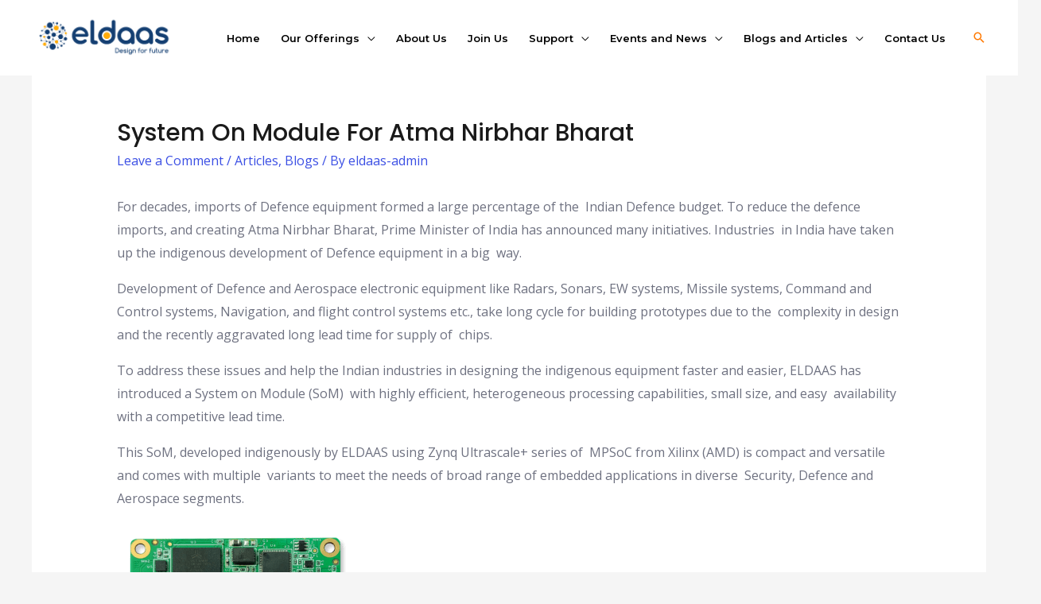

--- FILE ---
content_type: text/html; charset=UTF-8
request_url: https://eldaas.com/blogs-news/system-on-module-for-atma-nirbhar-bharat/
body_size: 33085
content:
<!DOCTYPE html>
<html lang="en-US">
<head>
<meta charset="UTF-8">
<meta name="viewport" content="width=device-width, initial-scale=1">
<link rel="profile" href="https://gmpg.org/xfn/11">

<meta name='robots' content='index, follow, max-image-preview:large, max-snippet:-1, max-video-preview:-1' />

	<!-- This site is optimized with the Yoast SEO plugin v19.6.1 - https://yoast.com/wordpress/plugins/seo/ -->
	<title>System on Module for Atma Nirbhar Bharat - ELDAAS Technologies</title>
	<meta name="description" content="ELDAAS Technologies System on Module - elSom-5CG comes with Dual core Arm Cortex-A53  for Application Processing and Dual core Arm Cortex-R5F for Real Time  processing" />
	<link rel="canonical" href="https://eldaas.com/blogs-news/system-on-module-for-atma-nirbhar-bharat/" />
	<meta property="og:locale" content="en_US" />
	<meta property="og:type" content="article" />
	<meta property="og:title" content="System on Module for Atma Nirbhar Bharat - ELDAAS Technologies" />
	<meta property="og:description" content="ELDAAS Technologies System on Module - elSom-5CG comes with Dual core Arm Cortex-A53  for Application Processing and Dual core Arm Cortex-R5F for Real Time  processing" />
	<meta property="og:url" content="https://eldaas.com/blogs-news/system-on-module-for-atma-nirbhar-bharat/" />
	<meta property="og:site_name" content="ELDAAS Technologies" />
	<meta property="article:published_time" content="2022-08-01T07:40:46+00:00" />
	<meta property="og:image" content="https://eldaas.com/wp-content/uploads/2022/08/elSoM-2CG_1-500x415-1-300x249.png" />
	<meta name="author" content="eldaas-admin" />
	<meta name="twitter:card" content="summary_large_image" />
	<meta name="twitter:creator" content="@eldaastech" />
	<meta name="twitter:site" content="@eldaastech" />
	<meta name="twitter:label1" content="Written by" />
	<meta name="twitter:data1" content="eldaas-admin" />
	<meta name="twitter:label2" content="Est. reading time" />
	<meta name="twitter:data2" content="3 minutes" />
	<script type="application/ld+json" class="yoast-schema-graph">{"@context":"https://schema.org","@graph":[{"@type":"Article","@id":"https://eldaas.com/blogs-news/system-on-module-for-atma-nirbhar-bharat/#article","isPartOf":{"@id":"https://eldaas.com/blogs-news/system-on-module-for-atma-nirbhar-bharat/"},"author":{"name":"eldaas-admin","@id":"https://eldaas.com/#/schema/person/c21cf6c5750be2fdb0a94fdcb18dde23"},"headline":"System on Module for Atma Nirbhar Bharat","datePublished":"2022-08-01T07:40:46+00:00","dateModified":"2022-08-01T07:40:46+00:00","mainEntityOfPage":{"@id":"https://eldaas.com/blogs-news/system-on-module-for-atma-nirbhar-bharat/"},"wordCount":554,"commentCount":0,"publisher":{"@id":"https://eldaas.com/#organization"},"image":{"@id":"https://eldaas.com/blogs-news/system-on-module-for-atma-nirbhar-bharat/#primaryimage"},"thumbnailUrl":"https://eldaas.com/wp-content/uploads/2022/08/elSoM-2CG_1-500x415-1-300x249.png","articleSection":["Articles","Blogs"],"inLanguage":"en-US","potentialAction":[{"@type":"CommentAction","name":"Comment","target":["https://eldaas.com/blogs-news/system-on-module-for-atma-nirbhar-bharat/#respond"]}]},{"@type":"WebPage","@id":"https://eldaas.com/blogs-news/system-on-module-for-atma-nirbhar-bharat/","url":"https://eldaas.com/blogs-news/system-on-module-for-atma-nirbhar-bharat/","name":"System on Module for Atma Nirbhar Bharat - ELDAAS Technologies","isPartOf":{"@id":"https://eldaas.com/#website"},"primaryImageOfPage":{"@id":"https://eldaas.com/blogs-news/system-on-module-for-atma-nirbhar-bharat/#primaryimage"},"image":{"@id":"https://eldaas.com/blogs-news/system-on-module-for-atma-nirbhar-bharat/#primaryimage"},"thumbnailUrl":"https://eldaas.com/wp-content/uploads/2022/08/elSoM-2CG_1-500x415-1-300x249.png","datePublished":"2022-08-01T07:40:46+00:00","dateModified":"2022-08-01T07:40:46+00:00","description":"ELDAAS Technologies System on Module - elSom-5CG comes with Dual core Arm Cortex-A53  for Application Processing and Dual core Arm Cortex-R5F for Real Time  processing","breadcrumb":{"@id":"https://eldaas.com/blogs-news/system-on-module-for-atma-nirbhar-bharat/#breadcrumb"},"inLanguage":"en-US","potentialAction":[{"@type":"ReadAction","target":["https://eldaas.com/blogs-news/system-on-module-for-atma-nirbhar-bharat/"]}]},{"@type":"ImageObject","inLanguage":"en-US","@id":"https://eldaas.com/blogs-news/system-on-module-for-atma-nirbhar-bharat/#primaryimage","url":"https://eldaas.com/wp-content/uploads/2022/08/elSoM-2CG_1-500x415-1.png","contentUrl":"https://eldaas.com/wp-content/uploads/2022/08/elSoM-2CG_1-500x415-1.png","width":500,"height":415},{"@type":"BreadcrumbList","@id":"https://eldaas.com/blogs-news/system-on-module-for-atma-nirbhar-bharat/#breadcrumb","itemListElement":[{"@type":"ListItem","position":1,"name":"Home","item":"https://eldaas.com/"},{"@type":"ListItem","position":2,"name":"System on Module for Atma Nirbhar Bharat"}]},{"@type":"WebSite","@id":"https://eldaas.com/#website","url":"https://eldaas.com/","name":"ELDAAS Technologies","description":"Designing for the World of Intelligent Products","publisher":{"@id":"https://eldaas.com/#organization"},"potentialAction":[{"@type":"SearchAction","target":{"@type":"EntryPoint","urlTemplate":"https://eldaas.com/?s={search_term_string}"},"query-input":"required name=search_term_string"}],"inLanguage":"en-US"},{"@type":"Organization","@id":"https://eldaas.com/#organization","name":"ELDAAS Technologies","url":"https://eldaas.com/","sameAs":["https://www.instagram.com/eldaastech/","https://twitter.com/eldaastech"],"logo":{"@type":"ImageObject","inLanguage":"en-US","@id":"https://eldaas.com/#/schema/logo/image/","url":"https://eldaas.com/wp-content/uploads/2021/07/eldaas_logo.png","contentUrl":"https://eldaas.com/wp-content/uploads/2021/07/eldaas_logo.png","width":752,"height":260,"caption":"ELDAAS Technologies"},"image":{"@id":"https://eldaas.com/#/schema/logo/image/"}},{"@type":"Person","@id":"https://eldaas.com/#/schema/person/c21cf6c5750be2fdb0a94fdcb18dde23","name":"eldaas-admin","image":{"@type":"ImageObject","inLanguage":"en-US","@id":"https://eldaas.com/#/schema/person/image/","url":"https://secure.gravatar.com/avatar/5999722a9657638ac6413b98750fb92f?s=96&d=mm&r=g","contentUrl":"https://secure.gravatar.com/avatar/5999722a9657638ac6413b98750fb92f?s=96&d=mm&r=g","caption":"eldaas-admin"},"sameAs":["https://eldaas.com"],"url":"https://eldaas.com/author/eldatzaas/"}]}</script>
	<!-- / Yoast SEO plugin. -->


<link rel='dns-prefetch' href='//www.google.com' />
<link rel='dns-prefetch' href='//www.googletagmanager.com' />
<link rel='dns-prefetch' href='//fonts.googleapis.com' />
<link rel="alternate" type="application/rss+xml" title="ELDAAS Technologies &raquo; Feed" href="https://eldaas.com/feed/" />
<link rel="alternate" type="application/rss+xml" title="ELDAAS Technologies &raquo; Comments Feed" href="https://eldaas.com/comments/feed/" />
<link rel="alternate" type="application/rss+xml" title="ELDAAS Technologies &raquo; System on Module for Atma Nirbhar Bharat Comments Feed" href="https://eldaas.com/blogs-news/system-on-module-for-atma-nirbhar-bharat/feed/" />
<script>
window._wpemojiSettings = {"baseUrl":"https:\/\/s.w.org\/images\/core\/emoji\/15.0.3\/72x72\/","ext":".png","svgUrl":"https:\/\/s.w.org\/images\/core\/emoji\/15.0.3\/svg\/","svgExt":".svg","source":{"concatemoji":"https:\/\/eldaas.com\/wp-includes\/js\/wp-emoji-release.min.js?ver=6.6.4"}};
/*! This file is auto-generated */
!function(i,n){var o,s,e;function c(e){try{var t={supportTests:e,timestamp:(new Date).valueOf()};sessionStorage.setItem(o,JSON.stringify(t))}catch(e){}}function p(e,t,n){e.clearRect(0,0,e.canvas.width,e.canvas.height),e.fillText(t,0,0);var t=new Uint32Array(e.getImageData(0,0,e.canvas.width,e.canvas.height).data),r=(e.clearRect(0,0,e.canvas.width,e.canvas.height),e.fillText(n,0,0),new Uint32Array(e.getImageData(0,0,e.canvas.width,e.canvas.height).data));return t.every(function(e,t){return e===r[t]})}function u(e,t,n){switch(t){case"flag":return n(e,"\ud83c\udff3\ufe0f\u200d\u26a7\ufe0f","\ud83c\udff3\ufe0f\u200b\u26a7\ufe0f")?!1:!n(e,"\ud83c\uddfa\ud83c\uddf3","\ud83c\uddfa\u200b\ud83c\uddf3")&&!n(e,"\ud83c\udff4\udb40\udc67\udb40\udc62\udb40\udc65\udb40\udc6e\udb40\udc67\udb40\udc7f","\ud83c\udff4\u200b\udb40\udc67\u200b\udb40\udc62\u200b\udb40\udc65\u200b\udb40\udc6e\u200b\udb40\udc67\u200b\udb40\udc7f");case"emoji":return!n(e,"\ud83d\udc26\u200d\u2b1b","\ud83d\udc26\u200b\u2b1b")}return!1}function f(e,t,n){var r="undefined"!=typeof WorkerGlobalScope&&self instanceof WorkerGlobalScope?new OffscreenCanvas(300,150):i.createElement("canvas"),a=r.getContext("2d",{willReadFrequently:!0}),o=(a.textBaseline="top",a.font="600 32px Arial",{});return e.forEach(function(e){o[e]=t(a,e,n)}),o}function t(e){var t=i.createElement("script");t.src=e,t.defer=!0,i.head.appendChild(t)}"undefined"!=typeof Promise&&(o="wpEmojiSettingsSupports",s=["flag","emoji"],n.supports={everything:!0,everythingExceptFlag:!0},e=new Promise(function(e){i.addEventListener("DOMContentLoaded",e,{once:!0})}),new Promise(function(t){var n=function(){try{var e=JSON.parse(sessionStorage.getItem(o));if("object"==typeof e&&"number"==typeof e.timestamp&&(new Date).valueOf()<e.timestamp+604800&&"object"==typeof e.supportTests)return e.supportTests}catch(e){}return null}();if(!n){if("undefined"!=typeof Worker&&"undefined"!=typeof OffscreenCanvas&&"undefined"!=typeof URL&&URL.createObjectURL&&"undefined"!=typeof Blob)try{var e="postMessage("+f.toString()+"("+[JSON.stringify(s),u.toString(),p.toString()].join(",")+"));",r=new Blob([e],{type:"text/javascript"}),a=new Worker(URL.createObjectURL(r),{name:"wpTestEmojiSupports"});return void(a.onmessage=function(e){c(n=e.data),a.terminate(),t(n)})}catch(e){}c(n=f(s,u,p))}t(n)}).then(function(e){for(var t in e)n.supports[t]=e[t],n.supports.everything=n.supports.everything&&n.supports[t],"flag"!==t&&(n.supports.everythingExceptFlag=n.supports.everythingExceptFlag&&n.supports[t]);n.supports.everythingExceptFlag=n.supports.everythingExceptFlag&&!n.supports.flag,n.DOMReady=!1,n.readyCallback=function(){n.DOMReady=!0}}).then(function(){return e}).then(function(){var e;n.supports.everything||(n.readyCallback(),(e=n.source||{}).concatemoji?t(e.concatemoji):e.wpemoji&&e.twemoji&&(t(e.twemoji),t(e.wpemoji)))}))}((window,document),window._wpemojiSettings);
</script>
<link rel='stylesheet' id='formidable-css' href='https://eldaas.com/wp-content/plugins/formidable/css/formidableforms.css?ver=811850' media='all' />
<link rel='stylesheet' id='wp-block-library-css' href='https://eldaas.com/wp-includes/css/dist/block-library/style.min.css?ver=6.6.4' media='all' />
<link rel='stylesheet' id='elementor-frontend-css' href='https://eldaas.com/wp-content/plugins/elementor/assets/css/frontend.min.css?ver=3.24.2' media='all' />
<link rel='stylesheet' id='elementor-post-7022-css' href='https://eldaas.com/wp-content/uploads/elementor/css/post-7022.css?ver=1726415607' media='all' />
<link rel='stylesheet' id='astra-theme-css-css' href='https://eldaas.com/wp-content/themes/astra/assets/css/minified/frontend.min.css?ver=3.9.1' media='all' />
<style id='astra-theme-css-inline-css'>
.ast-no-sidebar .entry-content .alignfull {margin-left: calc( -50vw + 50%);margin-right: calc( -50vw + 50%);max-width: 100vw;width: 100vw;}.ast-no-sidebar .entry-content .alignwide {margin-left: calc(-41vw + 50%);margin-right: calc(-41vw + 50%);max-width: unset;width: unset;}.ast-no-sidebar .entry-content .alignfull .alignfull,.ast-no-sidebar .entry-content .alignfull .alignwide,.ast-no-sidebar .entry-content .alignwide .alignfull,.ast-no-sidebar .entry-content .alignwide .alignwide,.ast-no-sidebar .entry-content .wp-block-column .alignfull,.ast-no-sidebar .entry-content .wp-block-column .alignwide{width: 100%;margin-left: auto;margin-right: auto;}.wp-block-gallery,.blocks-gallery-grid {margin: 0;}.wp-block-separator {max-width: 100px;}.wp-block-separator.is-style-wide,.wp-block-separator.is-style-dots {max-width: none;}.entry-content .has-2-columns .wp-block-column:first-child {padding-right: 10px;}.entry-content .has-2-columns .wp-block-column:last-child {padding-left: 10px;}@media (max-width: 782px) {.entry-content .wp-block-columns .wp-block-column {flex-basis: 100%;}.entry-content .has-2-columns .wp-block-column:first-child {padding-right: 0;}.entry-content .has-2-columns .wp-block-column:last-child {padding-left: 0;}}body .entry-content .wp-block-latest-posts {margin-left: 0;}body .entry-content .wp-block-latest-posts li {list-style: none;}.ast-no-sidebar .ast-container .entry-content .wp-block-latest-posts {margin-left: 0;}.ast-header-break-point .entry-content .alignwide {margin-left: auto;margin-right: auto;}.entry-content .blocks-gallery-item img {margin-bottom: auto;}.wp-block-pullquote {border-top: 4px solid #555d66;border-bottom: 4px solid #555d66;color: #40464d;}:root{--ast-container-default-xlg-padding:6.67em;--ast-container-default-lg-padding:5.67em;--ast-container-default-slg-padding:4.34em;--ast-container-default-md-padding:3.34em;--ast-container-default-sm-padding:6.67em;--ast-container-default-xs-padding:2.4em;--ast-container-default-xxs-padding:1.4em;}html{font-size:100%;}a,.page-title{color:#3b4fe4;}a:hover,a:focus{color:#1a1a1a;}body,button,input,select,textarea,.ast-button,.ast-custom-button{font-family:'Open Sans',sans-serif;font-weight:400;font-size:16px;font-size:1rem;}blockquote{color:#232635;}p,.entry-content p{margin-bottom:1em;}h1,.entry-content h1,h2,.entry-content h2,h3,.entry-content h3,h4,.entry-content h4,h5,.entry-content h5,h6,.entry-content h6,.site-title,.site-title a{font-family:'Poppins',sans-serif;font-weight:600;text-transform:capitalize;}.site-title{font-size:35px;font-size:2.1875rem;display:none;}header .custom-logo-link img{max-width:182px;}.astra-logo-svg{width:182px;}.ast-archive-description .ast-archive-title{font-size:40px;font-size:2.5rem;}.site-header .site-description{font-size:15px;font-size:0.9375rem;display:none;}.entry-title{font-size:30px;font-size:1.875rem;}h1,.entry-content h1{font-size:64px;font-size:4rem;font-family:'Poppins',sans-serif;line-height:1.2;text-transform:capitalize;}h2,.entry-content h2{font-size:40px;font-size:2.5rem;font-family:'Poppins',sans-serif;line-height:1.2;text-transform:capitalize;}h3,.entry-content h3{font-size:32px;font-size:2rem;font-family:'Poppins',sans-serif;line-height:1.2;text-transform:capitalize;}h4,.entry-content h4{font-size:24px;font-size:1.5rem;font-family:'Poppins',sans-serif;text-transform:capitalize;}h5,.entry-content h5{font-size:20px;font-size:1.25rem;font-family:'Poppins',sans-serif;text-transform:capitalize;}h6,.entry-content h6{font-size:16px;font-size:1rem;font-family:'Poppins',sans-serif;text-transform:capitalize;}.ast-single-post .entry-title,.page-title{font-size:30px;font-size:1.875rem;}::selection{background-color:#3b4fe4;color:#ffffff;}body,h1,.entry-title a,.entry-content h1,h2,.entry-content h2,h3,.entry-content h3,h4,.entry-content h4,h5,.entry-content h5,h6,.entry-content h6{color:#6e7180;}.tagcloud a:hover,.tagcloud a:focus,.tagcloud a.current-item{color:#ffffff;border-color:#3b4fe4;background-color:#3b4fe4;}input:focus,input[type="text"]:focus,input[type="email"]:focus,input[type="url"]:focus,input[type="password"]:focus,input[type="reset"]:focus,input[type="search"]:focus,textarea:focus{border-color:#3b4fe4;}input[type="radio"]:checked,input[type=reset],input[type="checkbox"]:checked,input[type="checkbox"]:hover:checked,input[type="checkbox"]:focus:checked,input[type=range]::-webkit-slider-thumb{border-color:#3b4fe4;background-color:#3b4fe4;box-shadow:none;}.site-footer a:hover + .post-count,.site-footer a:focus + .post-count{background:#3b4fe4;border-color:#3b4fe4;}.single .nav-links .nav-previous,.single .nav-links .nav-next{color:#3b4fe4;}.entry-meta,.entry-meta *{line-height:1.45;color:#3b4fe4;}.entry-meta a:hover,.entry-meta a:hover *,.entry-meta a:focus,.entry-meta a:focus *,.page-links > .page-link,.page-links .page-link:hover,.post-navigation a:hover{color:#1a1a1a;}#cat option,.secondary .calendar_wrap thead a,.secondary .calendar_wrap thead a:visited{color:#3b4fe4;}.secondary .calendar_wrap #today,.ast-progress-val span{background:#3b4fe4;}.secondary a:hover + .post-count,.secondary a:focus + .post-count{background:#3b4fe4;border-color:#3b4fe4;}.calendar_wrap #today > a{color:#ffffff;}.page-links .page-link,.single .post-navigation a{color:#3b4fe4;}.widget-title{font-size:22px;font-size:1.375rem;color:#6e7180;}.single .ast-author-details .author-title{color:#1a1a1a;}.ast-logo-title-inline .site-logo-img{padding-right:1em;}.site-logo-img img{ transition:all 0.2s linear;}@media (max-width:768px){#ast-desktop-header{display:none;}}@media (min-width:768px){#ast-mobile-header{display:none;}}.wp-block-buttons.aligncenter{justify-content:center;}@media (max-width:782px){.entry-content .wp-block-columns .wp-block-column{margin-left:0px;}}.wp-block-image.aligncenter{margin-left:auto;margin-right:auto;}.wp-block-table.aligncenter{margin-left:auto;margin-right:auto;}@media (max-width:768px){.ast-separate-container #primary,.ast-separate-container #secondary{padding:1.5em 0;}#primary,#secondary{padding:1.5em 0;margin:0;}.ast-left-sidebar #content > .ast-container{display:flex;flex-direction:column-reverse;width:100%;}.ast-separate-container .ast-article-post,.ast-separate-container .ast-article-single{padding:1.5em 2.14em;}.ast-author-box img.avatar{margin:20px 0 0 0;}}@media (min-width:769px){.ast-separate-container.ast-right-sidebar #primary,.ast-separate-container.ast-left-sidebar #primary{border:0;}.search-no-results.ast-separate-container #primary{margin-bottom:4em;}}.elementor-button-wrapper .elementor-button{border-style:solid;text-decoration:none;border-top-width:0px;border-right-width:0px;border-left-width:0px;border-bottom-width:0px;}body .elementor-button.elementor-size-sm,body .elementor-button.elementor-size-xs,body .elementor-button.elementor-size-md,body .elementor-button.elementor-size-lg,body .elementor-button.elementor-size-xl,body .elementor-button{border-radius:6px;padding-top:18px;padding-right:22px;padding-bottom:18px;padding-left:22px;}.elementor-button-wrapper .elementor-button{border-color:#3b4fe4;background-color:#3b4fe4;}.elementor-button-wrapper .elementor-button:hover,.elementor-button-wrapper .elementor-button:focus{color:#ffffff;background-color:#2238e2;border-color:#2238e2;}.wp-block-button .wp-block-button__link ,.elementor-button-wrapper .elementor-button,.elementor-button-wrapper .elementor-button:visited{color:#ffffff;}.elementor-button-wrapper .elementor-button{font-family:'Poppins',sans-serif;font-weight:500;line-height:1;text-transform:capitalize;letter-spacing:0.5px;}body .elementor-button.elementor-size-sm,body .elementor-button.elementor-size-xs,body .elementor-button.elementor-size-md,body .elementor-button.elementor-size-lg,body .elementor-button.elementor-size-xl,body .elementor-button{font-size:14px;font-size:0.875rem;}.wp-block-button .wp-block-button__link:hover,.wp-block-button .wp-block-button__link:focus{color:#ffffff;background-color:#2238e2;border-color:#2238e2;}.elementor-widget-heading h1.elementor-heading-title{line-height:1.2;}.elementor-widget-heading h2.elementor-heading-title{line-height:1.2;}.elementor-widget-heading h3.elementor-heading-title{line-height:1.2;}.wp-block-button .wp-block-button__link{border-style:solid;border-top-width:0px;border-right-width:0px;border-left-width:0px;border-bottom-width:0px;border-color:#3b4fe4;background-color:#3b4fe4;color:#ffffff;font-family:'Poppins',sans-serif;font-weight:500;line-height:1;text-transform:capitalize;letter-spacing:0.5px;font-size:14px;font-size:0.875rem;border-radius:6px;padding-top:18px;padding-right:22px;padding-bottom:18px;padding-left:22px;}.menu-toggle,button,.ast-button,.ast-custom-button,.button,input#submit,input[type="button"],input[type="submit"],input[type="reset"]{border-style:solid;border-top-width:0px;border-right-width:0px;border-left-width:0px;border-bottom-width:0px;color:#ffffff;border-color:#3b4fe4;background-color:#3b4fe4;border-radius:6px;padding-top:18px;padding-right:22px;padding-bottom:18px;padding-left:22px;font-family:'Poppins',sans-serif;font-weight:500;font-size:14px;font-size:0.875rem;line-height:1;text-transform:capitalize;letter-spacing:0.5px;}button:focus,.menu-toggle:hover,button:hover,.ast-button:hover,.ast-custom-button:hover .button:hover,.ast-custom-button:hover ,input[type=reset]:hover,input[type=reset]:focus,input#submit:hover,input#submit:focus,input[type="button"]:hover,input[type="button"]:focus,input[type="submit"]:hover,input[type="submit"]:focus{color:#ffffff;background-color:#2238e2;border-color:#2238e2;}@media (min-width:544px){.ast-container{max-width:100%;}}@media (max-width:544px){.ast-separate-container .ast-article-post,.ast-separate-container .ast-article-single,.ast-separate-container .comments-title,.ast-separate-container .ast-archive-description{padding:1.5em 1em;}.ast-separate-container #content .ast-container{padding-left:0.54em;padding-right:0.54em;}.ast-separate-container .ast-comment-list li.depth-1{padding:1.5em 1em;margin-bottom:1.5em;}.ast-separate-container .ast-comment-list .bypostauthor{padding:.5em;}.ast-search-menu-icon.ast-dropdown-active .search-field{width:170px;}}@media (max-width:768px){.ast-mobile-header-stack .main-header-bar .ast-search-menu-icon{display:inline-block;}.ast-header-break-point.ast-header-custom-item-outside .ast-mobile-header-stack .main-header-bar .ast-search-icon{margin:0;}.ast-comment-avatar-wrap img{max-width:2.5em;}.ast-separate-container .ast-comment-list li.depth-1{padding:1.5em 2.14em;}.ast-separate-container .comment-respond{padding:2em 2.14em;}.ast-comment-meta{padding:0 1.8888em 1.3333em;}}.ast-no-sidebar.ast-separate-container .entry-content .alignfull {margin-left: -6.67em;margin-right: -6.67em;width: auto;}@media (max-width: 1200px) {.ast-no-sidebar.ast-separate-container .entry-content .alignfull {margin-left: -2.4em;margin-right: -2.4em;}}@media (max-width: 768px) {.ast-no-sidebar.ast-separate-container .entry-content .alignfull {margin-left: -2.14em;margin-right: -2.14em;}}@media (max-width: 544px) {.ast-no-sidebar.ast-separate-container .entry-content .alignfull {margin-left: -1em;margin-right: -1em;}}.ast-no-sidebar.ast-separate-container .entry-content .alignwide {margin-left: -20px;margin-right: -20px;}.ast-no-sidebar.ast-separate-container .entry-content .wp-block-column .alignfull,.ast-no-sidebar.ast-separate-container .entry-content .wp-block-column .alignwide {margin-left: auto;margin-right: auto;width: 100%;}@media (max-width:768px){.site-title{display:none;}.ast-archive-description .ast-archive-title{font-size:40px;}.site-header .site-description{display:none;}.entry-title{font-size:30px;}h1,.entry-content h1{font-size:56px;}h2,.entry-content h2{font-size:32px;}h3,.entry-content h3{font-size:28px;}h4,.entry-content h4{font-size:24px;font-size:1.5rem;}h5,.entry-content h5{font-size:20px;font-size:1.25rem;}h6,.entry-content h6{font-size:16px;font-size:1rem;}.ast-single-post .entry-title,.page-title{font-size:30px;}}@media (max-width:544px){.site-title{display:none;}.ast-archive-description .ast-archive-title{font-size:40px;}.site-header .site-description{display:none;}.entry-title{font-size:30px;}h1,.entry-content h1{font-size:32px;}h2,.entry-content h2{font-size:24px;}h3,.entry-content h3{font-size:22px;}h4,.entry-content h4{font-size:20px;font-size:1.25rem;}h5,.entry-content h5{font-size:18px;font-size:1.125rem;}h6,.entry-content h6{font-size:15px;font-size:0.9375rem;}.ast-single-post .entry-title,.page-title{font-size:30px;}}@media (max-width:768px){html{font-size:91.2%;}}@media (max-width:544px){html{font-size:91.2%;}}@media (min-width:769px){.ast-container{max-width:1240px;}}@font-face {font-family: "Astra";src: url(https://eldaas.com/wp-content/themes/astra/assets/fonts/astra.woff) format("woff"),url(https://eldaas.com/wp-content/themes/astra/assets/fonts/astra.ttf) format("truetype"),url(https://eldaas.com/wp-content/themes/astra/assets/fonts/astra.svg#astra) format("svg");font-weight: normal;font-style: normal;font-display: fallback;}@media (min-width:769px){.main-header-menu .sub-menu .menu-item.ast-left-align-sub-menu:hover > .sub-menu,.main-header-menu .sub-menu .menu-item.ast-left-align-sub-menu.focus > .sub-menu{margin-left:-2px;}}.ast-theme-transparent-header .ast-header-search .astra-search-icon,.ast-theme-transparent-header .ast-header-search .search-field::placeholder,.ast-theme-transparent-header .ast-header-search .ast-icon{color:#ff7902;}.ast-theme-transparent-header [data-section="section-header-mobile-trigger"] .ast-button-wrap .ast-mobile-menu-trigger-fill,.ast-theme-transparent-header [data-section="section-header-mobile-trigger"] .ast-button-wrap .ast-mobile-menu-trigger-minimal{border:none;}.astra-icon-down_arrow::after {content: "\e900";font-family: Astra;}.astra-icon-close::after {content: "\e5cd";font-family: Astra;}.astra-icon-drag_handle::after {content: "\e25d";font-family: Astra;}.astra-icon-format_align_justify::after {content: "\e235";font-family: Astra;}.astra-icon-menu::after {content: "\e5d2";font-family: Astra;}.astra-icon-reorder::after {content: "\e8fe";font-family: Astra;}.astra-icon-search::after {content: "\e8b6";font-family: Astra;}.astra-icon-zoom_in::after {content: "\e56b";font-family: Astra;}.astra-icon-check-circle::after {content: "\e901";font-family: Astra;}.astra-icon-shopping-cart::after {content: "\f07a";font-family: Astra;}.astra-icon-shopping-bag::after {content: "\f290";font-family: Astra;}.astra-icon-shopping-basket::after {content: "\f291";font-family: Astra;}.astra-icon-circle-o::after {content: "\e903";font-family: Astra;}.astra-icon-certificate::after {content: "\e902";font-family: Astra;}blockquote {padding: 1.2em;}:root .has-ast-global-color-0-color{color:var(--ast-global-color-0);}:root .has-ast-global-color-0-background-color{background-color:var(--ast-global-color-0);}:root .wp-block-button .has-ast-global-color-0-color{color:var(--ast-global-color-0);}:root .wp-block-button .has-ast-global-color-0-background-color{background-color:var(--ast-global-color-0);}:root .has-ast-global-color-1-color{color:var(--ast-global-color-1);}:root .has-ast-global-color-1-background-color{background-color:var(--ast-global-color-1);}:root .wp-block-button .has-ast-global-color-1-color{color:var(--ast-global-color-1);}:root .wp-block-button .has-ast-global-color-1-background-color{background-color:var(--ast-global-color-1);}:root .has-ast-global-color-2-color{color:var(--ast-global-color-2);}:root .has-ast-global-color-2-background-color{background-color:var(--ast-global-color-2);}:root .wp-block-button .has-ast-global-color-2-color{color:var(--ast-global-color-2);}:root .wp-block-button .has-ast-global-color-2-background-color{background-color:var(--ast-global-color-2);}:root .has-ast-global-color-3-color{color:var(--ast-global-color-3);}:root .has-ast-global-color-3-background-color{background-color:var(--ast-global-color-3);}:root .wp-block-button .has-ast-global-color-3-color{color:var(--ast-global-color-3);}:root .wp-block-button .has-ast-global-color-3-background-color{background-color:var(--ast-global-color-3);}:root .has-ast-global-color-4-color{color:var(--ast-global-color-4);}:root .has-ast-global-color-4-background-color{background-color:var(--ast-global-color-4);}:root .wp-block-button .has-ast-global-color-4-color{color:var(--ast-global-color-4);}:root .wp-block-button .has-ast-global-color-4-background-color{background-color:var(--ast-global-color-4);}:root .has-ast-global-color-5-color{color:var(--ast-global-color-5);}:root .has-ast-global-color-5-background-color{background-color:var(--ast-global-color-5);}:root .wp-block-button .has-ast-global-color-5-color{color:var(--ast-global-color-5);}:root .wp-block-button .has-ast-global-color-5-background-color{background-color:var(--ast-global-color-5);}:root .has-ast-global-color-6-color{color:var(--ast-global-color-6);}:root .has-ast-global-color-6-background-color{background-color:var(--ast-global-color-6);}:root .wp-block-button .has-ast-global-color-6-color{color:var(--ast-global-color-6);}:root .wp-block-button .has-ast-global-color-6-background-color{background-color:var(--ast-global-color-6);}:root .has-ast-global-color-7-color{color:var(--ast-global-color-7);}:root .has-ast-global-color-7-background-color{background-color:var(--ast-global-color-7);}:root .wp-block-button .has-ast-global-color-7-color{color:var(--ast-global-color-7);}:root .wp-block-button .has-ast-global-color-7-background-color{background-color:var(--ast-global-color-7);}:root .has-ast-global-color-8-color{color:var(--ast-global-color-8);}:root .has-ast-global-color-8-background-color{background-color:var(--ast-global-color-8);}:root .wp-block-button .has-ast-global-color-8-color{color:var(--ast-global-color-8);}:root .wp-block-button .has-ast-global-color-8-background-color{background-color:var(--ast-global-color-8);}:root{--ast-global-color-0:#0170B9;--ast-global-color-1:#3a3a3a;--ast-global-color-2:#3a3a3a;--ast-global-color-3:#4B4F58;--ast-global-color-4:#F5F5F5;--ast-global-color-5:#FFFFFF;--ast-global-color-6:#E5E5E5;--ast-global-color-7:#424242;--ast-global-color-8:#000000;}:root {--ast-border-color : #dddddd;}.ast-theme-transparent-header #masthead .site-logo-img .transparent-custom-logo .astra-logo-svg{width:182px;}.ast-theme-transparent-header #masthead .site-logo-img .transparent-custom-logo img{ max-width:182px;}@media (min-width:768px){.ast-theme-transparent-header #masthead{position:absolute;left:0;right:0;}.ast-theme-transparent-header .main-header-bar,.ast-theme-transparent-header.ast-header-break-point .main-header-bar{background:none;}body.elementor-editor-active.ast-theme-transparent-header #masthead,.fl-builder-edit .ast-theme-transparent-header #masthead,body.vc_editor.ast-theme-transparent-header #masthead,body.brz-ed.ast-theme-transparent-header #masthead{z-index:0;}.ast-header-break-point.ast-replace-site-logo-transparent.ast-theme-transparent-header .custom-mobile-logo-link{display:none;}.ast-header-break-point.ast-replace-site-logo-transparent.ast-theme-transparent-header .transparent-custom-logo{display:inline-block;}.ast-theme-transparent-header .ast-above-header,.ast-theme-transparent-header .ast-above-header.ast-above-header-bar{background-image:none;background-color:transparent;}.ast-theme-transparent-header .ast-below-header{background-image:none;background-color:transparent;}}.ast-theme-transparent-header .main-header-bar,.ast-theme-transparent-header.ast-header-break-point .main-header-bar-wrap .main-header-menu,.ast-theme-transparent-header.ast-header-break-point .main-header-bar-wrap .main-header-bar,.ast-theme-transparent-header.ast-header-break-point .ast-mobile-header-wrap .main-header-bar{background-color:#ffffff;}.ast-theme-transparent-header .main-header-bar .ast-search-menu-icon form{background-color:#ffffff;}.ast-theme-transparent-header .ast-above-header,.ast-theme-transparent-header .ast-above-header.ast-above-header-bar,.ast-theme-transparent-header .ast-below-header,.ast-header-break-point.ast-theme-transparent-header .ast-above-header,.ast-header-break-point.ast-theme-transparent-header .ast-below-header{background-color:#ffffff;}.ast-theme-transparent-header .ast-builder-menu .main-header-menu,.ast-theme-transparent-header .ast-builder-menu .main-header-menu .menu-link,.ast-theme-transparent-header [CLASS*="ast-builder-menu-"] .main-header-menu .menu-item > .menu-link,.ast-theme-transparent-header .ast-masthead-custom-menu-items,.ast-theme-transparent-header .ast-masthead-custom-menu-items a,.ast-theme-transparent-header .ast-builder-menu .main-header-menu .menu-item > .ast-menu-toggle,.ast-theme-transparent-header .ast-builder-menu .main-header-menu .menu-item > .ast-menu-toggle,.ast-theme-transparent-header .ast-above-header-navigation a,.ast-header-break-point.ast-theme-transparent-header .ast-above-header-navigation a,.ast-header-break-point.ast-theme-transparent-header .ast-above-header-navigation > ul.ast-above-header-menu > .menu-item-has-children:not(.current-menu-item) > .ast-menu-toggle,.ast-theme-transparent-header .ast-below-header-menu,.ast-theme-transparent-header .ast-below-header-menu a,.ast-header-break-point.ast-theme-transparent-header .ast-below-header-menu a,.ast-header-break-point.ast-theme-transparent-header .ast-below-header-menu,.ast-theme-transparent-header .main-header-menu .menu-link{color:#000000;}.ast-theme-transparent-header .ast-builder-menu .main-header-menu .menu-item:hover > .menu-link,.ast-theme-transparent-header .ast-builder-menu .main-header-menu .menu-item:hover > .ast-menu-toggle,.ast-theme-transparent-header .ast-builder-menu .main-header-menu .ast-masthead-custom-menu-items a:hover,.ast-theme-transparent-header .ast-builder-menu .main-header-menu .focus > .menu-link,.ast-theme-transparent-header .ast-builder-menu .main-header-menu .focus > .ast-menu-toggle,.ast-theme-transparent-header .ast-builder-menu .main-header-menu .current-menu-item > .menu-link,.ast-theme-transparent-header .ast-builder-menu .main-header-menu .current-menu-ancestor > .menu-link,.ast-theme-transparent-header .ast-builder-menu .main-header-menu .current-menu-item > .ast-menu-toggle,.ast-theme-transparent-header .ast-builder-menu .main-header-menu .current-menu-ancestor > .ast-menu-toggle,.ast-theme-transparent-header [CLASS*="ast-builder-menu-"] .main-header-menu .current-menu-item > .menu-link,.ast-theme-transparent-header [CLASS*="ast-builder-menu-"] .main-header-menu .current-menu-ancestor > .menu-link,.ast-theme-transparent-header [CLASS*="ast-builder-menu-"] .main-header-menu .current-menu-item > .ast-menu-toggle,.ast-theme-transparent-header [CLASS*="ast-builder-menu-"] .main-header-menu .current-menu-ancestor > .ast-menu-toggle,.ast-theme-transparent-header .main-header-menu .menu-item:hover > .menu-link,.ast-theme-transparent-header .main-header-menu .current-menu-item > .menu-link,.ast-theme-transparent-header .main-header-menu .current-menu-ancestor > .menu-link{color:#ff7902;}@media (max-width:768px){.ast-theme-transparent-header #masthead{position:absolute;left:0;right:0;}.ast-theme-transparent-header .main-header-bar,.ast-theme-transparent-header.ast-header-break-point .main-header-bar{background:none;}body.elementor-editor-active.ast-theme-transparent-header #masthead,.fl-builder-edit .ast-theme-transparent-header #masthead,body.vc_editor.ast-theme-transparent-header #masthead,body.brz-ed.ast-theme-transparent-header #masthead{z-index:0;}.ast-header-break-point.ast-replace-site-logo-transparent.ast-theme-transparent-header .custom-mobile-logo-link{display:none;}.ast-header-break-point.ast-replace-site-logo-transparent.ast-theme-transparent-header .transparent-custom-logo{display:inline-block;}.ast-theme-transparent-header .ast-above-header,.ast-theme-transparent-header .ast-above-header.ast-above-header-bar{background-image:none;background-color:transparent;}.ast-theme-transparent-header .ast-below-header{background-image:none;background-color:transparent;}}@media (max-width:768px){.ast-theme-transparent-header .main-header-bar,.ast-theme-transparent-header.ast-header-break-point .main-header-bar-wrap .main-header-menu,.ast-theme-transparent-header.ast-header-break-point .main-header-bar-wrap .main-header-bar,.ast-theme-transparent-header.ast-header-break-point .ast-mobile-header-wrap .main-header-bar{background-color:#ffffff;}.ast-theme-transparent-header .main-header-bar .ast-search-menu-icon form{background-color:#ffffff;}.ast-theme-transparent-header .ast-above-header,.ast-theme-transparent-header .ast-above-header.ast-above-header-bar,.ast-theme-transparent-header .ast-below-header,.ast-header-break-point.ast-theme-transparent-header .ast-above-header,.ast-header-break-point.ast-theme-transparent-header .ast-below-header{background-color:#ffffff;}.ast-theme-transparent-header .ast-builder-menu .main-header-menu,.ast-theme-transparent-header .ast-builder-menu .main-header-menu .menu-link,.ast-theme-transparent-header [CLASS*="ast-builder-menu-"] .main-header-menu .menu-item > .menu-link,.ast-theme-transparent-header .ast-masthead-custom-menu-items,.ast-theme-transparent-header .ast-masthead-custom-menu-items a,.ast-theme-transparent-header .ast-builder-menu .main-header-menu .menu-item > .ast-menu-toggle,.ast-theme-transparent-header .ast-builder-menu .main-header-menu .menu-item > .ast-menu-toggle,.ast-theme-transparent-header .main-header-menu .menu-link{color:#1a1a1a;}.ast-theme-transparent-header .ast-builder-menu .main-header-menu .menu-item:hover > .menu-link,.ast-theme-transparent-header .ast-builder-menu .main-header-menu .menu-item:hover > .ast-menu-toggle,.ast-theme-transparent-header .ast-builder-menu .main-header-menu .ast-masthead-custom-menu-items a:hover,.ast-theme-transparent-header .ast-builder-menu .main-header-menu .focus > .menu-link,.ast-theme-transparent-header .ast-builder-menu .main-header-menu .focus > .ast-menu-toggle,.ast-theme-transparent-header .ast-builder-menu .main-header-menu .current-menu-item > .menu-link,.ast-theme-transparent-header .ast-builder-menu .main-header-menu .current-menu-ancestor > .menu-link,.ast-theme-transparent-header .ast-builder-menu .main-header-menu .current-menu-item > .ast-menu-toggle,.ast-theme-transparent-header .ast-builder-menu .main-header-menu .current-menu-ancestor > .ast-menu-toggle,.ast-theme-transparent-header [CLASS*="ast-builder-menu-"] .main-header-menu .current-menu-item > .menu-link,.ast-theme-transparent-header [CLASS*="ast-builder-menu-"] .main-header-menu .current-menu-ancestor > .menu-link,.ast-theme-transparent-header [CLASS*="ast-builder-menu-"] .main-header-menu .current-menu-item > .ast-menu-toggle,.ast-theme-transparent-header [CLASS*="ast-builder-menu-"] .main-header-menu .current-menu-ancestor > .ast-menu-toggle,.ast-theme-transparent-header .main-header-menu .menu-item:hover > .menu-link,.ast-theme-transparent-header .main-header-menu .current-menu-item > .menu-link,.ast-theme-transparent-header .main-header-menu .current-menu-ancestor > .menu-link{color:#3b4fe4;}}@media (max-width:544px){.ast-theme-transparent-header .main-header-bar,.ast-theme-transparent-header.ast-header-break-point .main-header-bar-wrap .main-header-menu,.ast-theme-transparent-header.ast-header-break-point .main-header-bar-wrap .main-header-bar,.ast-theme-transparent-header.ast-header-break-point .ast-mobile-header-wrap .main-header-bar{background-color:#ffffff;}.ast-theme-transparent-header .main-header-bar .ast-search-menu-icon form{background-color:#ffffff;}.ast-theme-transparent-header .ast-above-header,.ast-theme-transparent-header .ast-above-header.ast-above-header-bar,.ast-theme-transparent-header .ast-below-header,.ast-header-break-point.ast-theme-transparent-header .ast-above-header,.ast-header-break-point.ast-theme-transparent-header .ast-below-header{background-color:#ffffff;}}.ast-theme-transparent-header #ast-desktop-header > [CLASS*="-header-wrap"]:nth-last-child(2) > [CLASS*="-header-bar"],.ast-theme-transparent-header.ast-header-break-point #ast-mobile-header > [CLASS*="-header-wrap"]:nth-last-child(2) > [CLASS*="-header-bar"]{border-bottom-style:none;}.ast-breadcrumbs .trail-browse,.ast-breadcrumbs .trail-items,.ast-breadcrumbs .trail-items li{display:inline-block;margin:0;padding:0;border:none;background:inherit;text-indent:0;}.ast-breadcrumbs .trail-browse{font-size:inherit;font-style:inherit;font-weight:inherit;color:inherit;}.ast-breadcrumbs .trail-items{list-style:none;}.trail-items li::after{padding:0 0.3em;content:"\00bb";}.trail-items li:last-of-type::after{display:none;}h1,.entry-content h1,h2,.entry-content h2,h3,.entry-content h3,h4,.entry-content h4,h5,.entry-content h5,h6,.entry-content h6{color:#1a1a1a;}@media (max-width:768px){.ast-builder-grid-row-container.ast-builder-grid-row-tablet-3-firstrow .ast-builder-grid-row > *:first-child,.ast-builder-grid-row-container.ast-builder-grid-row-tablet-3-lastrow .ast-builder-grid-row > *:last-child{grid-column:1 / -1;}}@media (max-width:544px){.ast-builder-grid-row-container.ast-builder-grid-row-mobile-3-firstrow .ast-builder-grid-row > *:first-child,.ast-builder-grid-row-container.ast-builder-grid-row-mobile-3-lastrow .ast-builder-grid-row > *:last-child{grid-column:1 / -1;}}.ast-builder-layout-element[data-section="title_tagline"]{display:flex;}@media (max-width:768px){.ast-header-break-point .ast-builder-layout-element[data-section="title_tagline"]{display:flex;}}@media (max-width:544px){.ast-header-break-point .ast-builder-layout-element[data-section="title_tagline"]{display:flex;}}.ast-builder-menu-1{font-family:'Montserrat',sans-serif;font-weight:600;}.ast-builder-menu-1 .menu-item > .menu-link{line-height:1;font-size:13px;font-size:0.8125rem;padding-top:10px;}.ast-builder-menu-1 .sub-menu,.ast-builder-menu-1 .inline-on-mobile .sub-menu{border-top-width:1px;border-bottom-width:1px;border-right-width:1px;border-left-width:1px;border-color:#eaeaea;border-style:solid;width:150px;border-radius:0;}.ast-builder-menu-1 .main-header-menu > .menu-item > .sub-menu,.ast-builder-menu-1 .main-header-menu > .menu-item > .astra-full-megamenu-wrapper{margin-top:0;}.ast-desktop .ast-builder-menu-1 .main-header-menu > .menu-item > .sub-menu:before,.ast-desktop .ast-builder-menu-1 .main-header-menu > .menu-item > .astra-full-megamenu-wrapper:before{height:calc( 0px + 5px );}.ast-builder-menu-1 .menu-item.menu-item-has-children > .ast-menu-toggle{top:10px;}.ast-desktop .ast-builder-menu-1 .menu-item .sub-menu .menu-link{border-style:none;}@media (max-width:768px){.ast-header-break-point .ast-builder-menu-1 .menu-item.menu-item-has-children > .ast-menu-toggle{top:0;}.ast-builder-menu-1 .menu-item-has-children > .menu-link:after{content:unset;}}@media (max-width:544px){.ast-header-break-point .ast-builder-menu-1 .menu-item.menu-item-has-children > .ast-menu-toggle{top:0;}}.ast-builder-menu-1{display:flex;}@media (max-width:768px){.ast-header-break-point .ast-builder-menu-1{display:flex;}}@media (max-width:544px){.ast-header-break-point .ast-builder-menu-1{display:flex;}}.ast-desktop .ast-menu-hover-style-underline > .menu-item > .menu-link:before,.ast-desktop .ast-menu-hover-style-overline > .menu-item > .menu-link:before {content: "";position: absolute;width: 100%;right: 50%;height: 1px;background-color: transparent;transform: scale(0,0) translate(-50%,0);transition: transform .3s ease-in-out,color .0s ease-in-out;}.ast-desktop .ast-menu-hover-style-underline > .menu-item:hover > .menu-link:before,.ast-desktop .ast-menu-hover-style-overline > .menu-item:hover > .menu-link:before {width: calc(100% - 1.2em);background-color: currentColor;transform: scale(1,1) translate(50%,0);}.ast-desktop .ast-menu-hover-style-underline > .menu-item > .menu-link:before {bottom: 0;}.ast-desktop .ast-menu-hover-style-overline > .menu-item > .menu-link:before {top: 0;}.ast-desktop .ast-menu-hover-style-zoom > .menu-item > .menu-link:hover {transition: all .3s ease;transform: scale(1.2);}.main-header-bar .main-header-bar-navigation .ast-search-icon {display: block;z-index: 4;position: relative;}.ast-search-icon .ast-icon {z-index: 4;}.ast-search-icon {z-index: 4;position: relative;line-height: normal;}.main-header-bar .ast-search-menu-icon .search-form {background-color: #ffffff;}.ast-search-menu-icon.ast-dropdown-active.slide-search .search-form {visibility: visible;opacity: 1;}.ast-search-menu-icon .search-form {border: 1px solid #e7e7e7;line-height: normal;padding: 0 3em 0 0;border-radius: 2px;display: inline-block;-webkit-backface-visibility: hidden;backface-visibility: hidden;position: relative;color: inherit;background-color: #fff;}.ast-search-menu-icon .astra-search-icon {-js-display: flex;display: flex;line-height: normal;}.ast-search-menu-icon .astra-search-icon:focus {outline: none;}.ast-search-menu-icon .search-field {border: none;background-color: transparent;transition: width .2s;border-radius: inherit;color: inherit;font-size: inherit;width: 0;color: #757575;}.ast-search-menu-icon .search-submit {display: none;background: none;border: none;font-size: 1.3em;color: #757575;}.ast-search-menu-icon.ast-dropdown-active {visibility: visible;opacity: 1;position: relative;}.ast-search-menu-icon.ast-dropdown-active .search-field {width: 235px;}.ast-header-search .ast-search-menu-icon.slide-search .search-form,.ast-header-search .ast-search-menu-icon.ast-inline-search .search-form {-js-display: flex;display: flex;align-items: center;}.ast-search-menu-icon.ast-inline-search .search-field {width : 100%;padding : 0.60em;padding-right : 5.5em;}.site-header-section-left .ast-search-menu-icon.slide-search .search-form {padding-left: 3em;padding-right: unset;left: -1em;right: unset;}.site-header-section-left .ast-search-menu-icon.slide-search .search-form .search-field {margin-right: unset;margin-left: 10px;}.ast-search-menu-icon.slide-search .search-form {-webkit-backface-visibility: visible;backface-visibility: visible;visibility: hidden;opacity: 0;transition: all .2s;position: absolute;z-index: 3;right: -1em;top: 50%;transform: translateY(-50%);}.ast-header-search .ast-search-menu-icon .search-form .search-field:-ms-input-placeholder,.ast-header-search .ast-search-menu-icon .search-form .search-field:-ms-input-placeholder{opacity:0.5;}.ast-header-search .ast-search-menu-icon.slide-search .search-form,.ast-header-search .ast-search-menu-icon.ast-inline-search .search-form{-js-display:flex;display:flex;align-items:center;}.ast-builder-layout-element.ast-header-search{height:auto;}.ast-header-search .astra-search-icon{font-size:18px;}.ast-header-search .ast-search-menu-icon.ast-dropdown-active .search-field{margin-right:8px;}@media (max-width:768px){.ast-header-search .astra-search-icon{font-size:18px;}.ast-header-search .ast-search-menu-icon.ast-dropdown-active .search-field{margin-right:8px;}}@media (max-width:544px){.ast-header-search .astra-search-icon{font-size:18px;}.ast-header-search .ast-search-menu-icon.ast-dropdown-active .search-field{margin-right:8px;}}.ast-header-search{display:flex;}@media (max-width:768px){.ast-header-break-point .ast-header-search{display:flex;}}@media (max-width:544px){.ast-header-break-point .ast-header-search{display:flex;}}.elementor-template-full-width .ast-container{display:block;}@media (max-width:544px){.elementor-element .elementor-wc-products .woocommerce[class*="columns-"] ul.products li.product{width:auto;margin:0;}.elementor-element .woocommerce .woocommerce-result-count{float:none;}}.ast-desktop .ast-mega-menu-enabled .ast-builder-menu-1 div:not( .astra-full-megamenu-wrapper) .sub-menu,.ast-desktop .ast-builder-menu-1 .sub-menu,.ast-builder-menu-1 .inline-on-mobile .sub-menu,.ast-desktop .ast-builder-menu-1 .astra-full-megamenu-wrapper,.ast-desktop .ast-builder-menu-1 .sub-menu{box-shadow:0px 4px 10px -2px rgba(0,0,0,0.1);}.ast-desktop .ast-mobile-popup-drawer.active .ast-mobile-popup-inner{max-width:35%;}@media (max-width:768px){.ast-mobile-popup-drawer.active .ast-mobile-popup-inner{max-width:90%;}}@media (max-width:544px){.ast-mobile-popup-drawer.active .ast-mobile-popup-inner{max-width:90%;}}.ast-header-break-point .main-header-bar{border-bottom-width:inherit;}@media (min-width:769px){.main-header-bar{border-bottom-width:inherit;}}.ast-flex{-webkit-align-content:center;-ms-flex-line-pack:center;align-content:center;-webkit-box-align:center;-webkit-align-items:center;-moz-box-align:center;-ms-flex-align:center;align-items:center;}.main-header-bar{padding:1em 0;}.ast-site-identity{padding:0;}.header-main-layout-1 .ast-flex.main-header-container,.header-main-layout-3 .ast-flex.main-header-container{-webkit-align-content:center;-ms-flex-line-pack:center;align-content:center;-webkit-box-align:center;-webkit-align-items:center;-moz-box-align:center;-ms-flex-align:center;align-items:center;}.header-main-layout-1 .ast-flex.main-header-container,.header-main-layout-3 .ast-flex.main-header-container{-webkit-align-content:center;-ms-flex-line-pack:center;align-content:center;-webkit-box-align:center;-webkit-align-items:center;-moz-box-align:center;-ms-flex-align:center;align-items:center;}.main-header-menu .sub-menu .menu-item.menu-item-has-children > .menu-link:after{position:absolute;right:1em;top:50%;transform:translate(0,-50%) rotate(270deg);}.ast-header-break-point .main-header-bar .main-header-bar-navigation .page_item_has_children > .ast-menu-toggle::before,.ast-header-break-point .main-header-bar .main-header-bar-navigation .menu-item-has-children > .ast-menu-toggle::before,.ast-mobile-popup-drawer .main-header-bar-navigation .menu-item-has-children>.ast-menu-toggle::before,.ast-header-break-point .ast-mobile-header-wrap .main-header-bar-navigation .menu-item-has-children > .ast-menu-toggle::before{font-weight:bold;content:"\e900";font-family:Astra;text-decoration:inherit;display:inline-block;}.ast-header-break-point .main-navigation ul.sub-menu .menu-item .menu-link:before{content:"\e900";font-family:Astra;font-size:.65em;text-decoration:inherit;display:inline-block;transform:translate(0,-2px) rotateZ(270deg);margin-right:5px;}.widget_search .search-form:after{font-family:Astra;font-size:1.2em;font-weight:normal;content:"\e8b6";position:absolute;top:50%;right:15px;transform:translate(0,-50%);}.astra-search-icon::before{content:"\e8b6";font-family:Astra;font-style:normal;font-weight:normal;text-decoration:inherit;text-align:center;-webkit-font-smoothing:antialiased;-moz-osx-font-smoothing:grayscale;z-index:3;}.main-header-bar .main-header-bar-navigation .page_item_has_children > a:after,.main-header-bar .main-header-bar-navigation .menu-item-has-children > a:after,.site-header-focus-item .main-header-bar-navigation .menu-item-has-children > .menu-link:after{content:"\e900";display:inline-block;font-family:Astra;font-size:.6rem;font-weight:bold;text-rendering:auto;-webkit-font-smoothing:antialiased;-moz-osx-font-smoothing:grayscale;margin-left:10px;line-height:normal;}.ast-mobile-popup-drawer .main-header-bar-navigation .ast-submenu-expanded>.ast-menu-toggle::before{transform:rotateX(180deg);}.ast-header-break-point .main-header-bar-navigation .menu-item-has-children > .menu-link:after{display:none;}.ast-separate-container .blog-layout-1,.ast-separate-container .blog-layout-2,.ast-separate-container .blog-layout-3{background-color:transparent;background-image:none;}.ast-separate-container .ast-article-post{background-color:#ffffff;;}.ast-separate-container .ast-article-single:not(.ast-related-post),.ast-separate-container .comments-area .comment-respond,.ast-separate-container .comments-area .ast-comment-list li,.ast-separate-container .ast-woocommerce-container,.ast-separate-container .error-404,.ast-separate-container .no-results,.single.ast-separate-container.ast-author-meta,.ast-separate-container .related-posts-title-wrapper,.ast-separate-container.ast-two-container #secondary .widget,.ast-separate-container .comments-count-wrapper,.ast-box-layout.ast-plain-container .site-content,.ast-padded-layout.ast-plain-container .site-content,.ast-separate-container .comments-area .comments-title{background-color:#ffffff;;}.ast-mobile-header-content > *,.ast-desktop-header-content > * {padding: 10px 0;height: auto;}.ast-mobile-header-content > *:first-child,.ast-desktop-header-content > *:first-child {padding-top: 10px;}.ast-mobile-header-content > .ast-builder-menu,.ast-desktop-header-content > .ast-builder-menu {padding-top: 0;}.ast-mobile-header-content > *:last-child,.ast-desktop-header-content > *:last-child {padding-bottom: 0;}.ast-mobile-header-content .ast-search-menu-icon.ast-inline-search label,.ast-desktop-header-content .ast-search-menu-icon.ast-inline-search label {width: 100%;}.ast-desktop-header-content .main-header-bar-navigation .ast-submenu-expanded > .ast-menu-toggle::before {transform: rotateX(180deg);}#ast-desktop-header .ast-desktop-header-content,.ast-mobile-header-content .ast-search-icon,.ast-desktop-header-content .ast-search-icon,.ast-mobile-header-wrap .ast-mobile-header-content,.ast-main-header-nav-open.ast-popup-nav-open .ast-mobile-header-wrap .ast-mobile-header-content,.ast-main-header-nav-open.ast-popup-nav-open .ast-desktop-header-content {display: none;}.ast-main-header-nav-open.ast-header-break-point #ast-desktop-header .ast-desktop-header-content,.ast-main-header-nav-open.ast-header-break-point .ast-mobile-header-wrap .ast-mobile-header-content {display: block;}.ast-desktop .ast-desktop-header-content .astra-menu-animation-slide-up > .menu-item > .sub-menu,.ast-desktop .ast-desktop-header-content .astra-menu-animation-slide-up > .menu-item .menu-item > .sub-menu,.ast-desktop .ast-desktop-header-content .astra-menu-animation-slide-down > .menu-item > .sub-menu,.ast-desktop .ast-desktop-header-content .astra-menu-animation-slide-down > .menu-item .menu-item > .sub-menu,.ast-desktop .ast-desktop-header-content .astra-menu-animation-fade > .menu-item > .sub-menu,.ast-desktop .ast-desktop-header-content .astra-menu-animation-fade > .menu-item .menu-item > .sub-menu {opacity: 1;visibility: visible;}.ast-hfb-header.ast-default-menu-enable.ast-header-break-point .ast-mobile-header-wrap .ast-mobile-header-content .main-header-bar-navigation {width: unset;margin: unset;}.ast-mobile-header-content.content-align-flex-end .main-header-bar-navigation .menu-item-has-children > .ast-menu-toggle,.ast-desktop-header-content.content-align-flex-end .main-header-bar-navigation .menu-item-has-children > .ast-menu-toggle {left: calc( 20px - 0.907em);}.ast-mobile-header-content .ast-search-menu-icon,.ast-mobile-header-content .ast-search-menu-icon.slide-search,.ast-desktop-header-content .ast-search-menu-icon,.ast-desktop-header-content .ast-search-menu-icon.slide-search {width: 100%;position: relative;display: block;right: auto;transform: none;}.ast-mobile-header-content .ast-search-menu-icon.slide-search .search-form,.ast-mobile-header-content .ast-search-menu-icon .search-form,.ast-desktop-header-content .ast-search-menu-icon.slide-search .search-form,.ast-desktop-header-content .ast-search-menu-icon .search-form {right: 0;visibility: visible;opacity: 1;position: relative;top: auto;transform: none;padding: 0;display: block;overflow: hidden;}.ast-mobile-header-content .ast-search-menu-icon.ast-inline-search .search-field,.ast-mobile-header-content .ast-search-menu-icon .search-field,.ast-desktop-header-content .ast-search-menu-icon.ast-inline-search .search-field,.ast-desktop-header-content .ast-search-menu-icon .search-field {width: 100%;padding-right: 5.5em;}.ast-mobile-header-content .ast-search-menu-icon .search-submit,.ast-desktop-header-content .ast-search-menu-icon .search-submit {display: block;position: absolute;height: 100%;top: 0;right: 0;padding: 0 1em;border-radius: 0;}.ast-hfb-header.ast-default-menu-enable.ast-header-break-point .ast-mobile-header-wrap .ast-mobile-header-content .main-header-bar-navigation ul .sub-menu .menu-link {padding-left: 30px;}.ast-hfb-header.ast-default-menu-enable.ast-header-break-point .ast-mobile-header-wrap .ast-mobile-header-content .main-header-bar-navigation .sub-menu .menu-item .menu-item .menu-link {padding-left: 40px;}.ast-mobile-popup-drawer.active .ast-mobile-popup-inner{background-color:#ffffff;;}.ast-mobile-header-wrap .ast-mobile-header-content,.ast-desktop-header-content{background-color:#ffffff;;}.ast-mobile-popup-content > *,.ast-mobile-header-content > *,.ast-desktop-popup-content > *,.ast-desktop-header-content > *{padding-top:0;padding-bottom:0;}.content-align-flex-start .ast-builder-layout-element{justify-content:flex-start;}.content-align-flex-start .main-header-menu{text-align:left;}.ast-mobile-popup-drawer.active .menu-toggle-close{color:#3a3a3a;}@media (max-width:768px){#masthead .ast-mobile-header-wrap .ast-primary-header-bar,#masthead .ast-mobile-header-wrap .ast-below-header-bar{padding-left:20px;padding-right:20px;}}.ast-header-break-point .ast-primary-header-bar{border-bottom-style:none;}@media (min-width:769px){.ast-primary-header-bar{border-bottom-style:none;}}.ast-desktop .ast-primary-header-bar.main-header-bar,.ast-header-break-point #masthead .ast-primary-header-bar.main-header-bar{padding-top:0px;padding-bottom:0px;}@media (max-width:768px){.ast-desktop .ast-primary-header-bar.main-header-bar,.ast-header-break-point #masthead .ast-primary-header-bar.main-header-bar{padding-top:0px;padding-bottom:0px;}}.ast-primary-header-bar{display:block;}@media (max-width:768px){.ast-header-break-point .ast-primary-header-bar{display:grid;}}@media (max-width:544px){.ast-header-break-point .ast-primary-header-bar{display:grid;}}[data-section="section-header-mobile-trigger"] .ast-button-wrap .ast-mobile-menu-trigger-fill{color:#ffffff;border:none;background:#071e46;border-radius:2px;}[data-section="section-header-mobile-trigger"] .ast-button-wrap .mobile-menu-toggle-icon .ast-mobile-svg{width:20px;height:20px;fill:#ffffff;}[data-section="section-header-mobile-trigger"] .ast-button-wrap .mobile-menu-wrap .mobile-menu{color:#ffffff;}:root{--e-global-color-astglobalcolor0:#0170B9;--e-global-color-astglobalcolor1:#3a3a3a;--e-global-color-astglobalcolor2:#3a3a3a;--e-global-color-astglobalcolor3:#4B4F58;--e-global-color-astglobalcolor4:#F5F5F5;--e-global-color-astglobalcolor5:#FFFFFF;--e-global-color-astglobalcolor6:#E5E5E5;--e-global-color-astglobalcolor7:#424242;--e-global-color-astglobalcolor8:#000000;}.comment-reply-title{font-size:26px;font-size:1.625rem;}.ast-comment-meta{line-height:1.666666667;color:#3b4fe4;font-size:13px;font-size:0.8125rem;}.ast-comment-list #cancel-comment-reply-link{font-size:16px;font-size:1rem;}.comments-count-wrapper {padding: 2em 0;}.comments-count-wrapper .comments-title {font-weight: normal;word-wrap: break-word;}.ast-comment-list {margin: 0;word-wrap: break-word;padding-bottom: 0.5em;list-style: none;}.ast-comment-list li {list-style: none;}.ast-comment-list li.depth-1 .ast-comment,.ast-comment-list li.depth-2 .ast-comment {border-bottom: 1px solid #eeeeee;}.ast-comment-list .comment-respond {padding: 1em 0;border-bottom: 1px solid #eeeeee;}.ast-comment-list .comment-respond .comment-reply-title {margin-top: 0;padding-top: 0;}.ast-comment-list .comment-respond p {margin-bottom: .5em;}.ast-comment-list .ast-comment-edit-reply-wrap {-js-display: flex;display: flex;justify-content: flex-end;}.ast-comment-list .ast-edit-link {flex: 1;}.ast-comment-list .comment-awaiting-moderation {margin-bottom: 0;}.ast-comment {padding: 1em 0 ;}.ast-comment-avatar-wrap img {border-radius: 50%;}.ast-comment-content {clear: both;}.ast-comment-cite-wrap {text-align: left;}.ast-comment-cite-wrap cite {font-style: normal;}.comment-reply-title {padding-top: 1em;font-weight: normal;line-height: 1.65;}.ast-comment-meta {margin-bottom: 0.5em;}.comments-area {border-top: 1px solid #eeeeee;margin-top: 2em;}.comments-area .comment-form-comment {width: 100%;border: none;margin: 0;padding: 0;}.comments-area .comment-notes,.comments-area .comment-textarea,.comments-area .form-allowed-tags {margin-bottom: 1.5em;}.comments-area .form-submit {margin-bottom: 0;}.comments-area textarea#comment,.comments-area .ast-comment-formwrap input[type="text"] {width: 100%;border-radius: 0;vertical-align: middle;margin-bottom: 10px;}.comments-area .no-comments {margin-top: 0.5em;margin-bottom: 0.5em;}.comments-area p.logged-in-as {margin-bottom: 1em;}.ast-separate-container .comments-count-wrapper {background-color: #fff;padding: 2em 6.67em 0;}@media (max-width: 1200px) {.ast-separate-container .comments-count-wrapper {padding: 2em 3.34em;}}.ast-separate-container .comments-area {border-top: 0;}.ast-separate-container .ast-comment-list {padding-bottom: 0;}.ast-separate-container .ast-comment-list li {background-color: #fff;}.ast-separate-container .ast-comment-list li.depth-1 .children li {padding-bottom: 0;padding-top: 0;margin-bottom: 0;}.ast-separate-container .ast-comment-list li.depth-1 .ast-comment,.ast-separate-container .ast-comment-list li.depth-2 .ast-comment {border-bottom: 0;}.ast-separate-container .ast-comment-list .comment-respond {padding-top: 0;padding-bottom: 1em;background-color: transparent;}.ast-separate-container .ast-comment-list .pingback p {margin-bottom: 0;}.ast-separate-container .ast-comment-list .bypostauthor {padding: 2em;margin-bottom: 1em;}.ast-separate-container .ast-comment-list .bypostauthor li {background: transparent;margin-bottom: 0;padding: 0 0 0 2em;}.ast-separate-container .comment-reply-title {padding-top: 0;}.comment-content a {word-wrap: break-word;}.comment-form-legend {margin-bottom: unset;padding: 0 0.5em;}.ast-separate-container .ast-comment-list li.depth-1 {padding: 4em 6.67em;margin-bottom: 2em;}@media (max-width: 1200px) {.ast-separate-container .ast-comment-list li.depth-1 {padding: 3em 3.34em;}}.ast-separate-container .comment-respond {background-color: #fff;padding: 4em 6.67em;border-bottom: 0;}@media (max-width: 1200px) {.ast-separate-container .comment-respond {padding: 3em 2.34em;}}.ast-comment-list .children {margin-left: 2em;}@media (max-width: 992px) {.ast-comment-list .children {margin-left: 1em;}}.ast-comment-list #cancel-comment-reply-link {white-space: nowrap;font-size: 15px;font-size: 1rem;margin-left: 1em;}.ast-comment-avatar-wrap {float: left;clear: right;margin-right: 1.33333em;}.ast-comment-meta-wrap {float: left;clear: right;padding: 0 0 1.33333em;}.ast-comment-time .timendate,.ast-comment-time .reply {margin-right: 0.5em;}.comments-area #wp-comment-cookies-consent {margin-right: 10px;}.ast-page-builder-template .comments-area {padding-left: 20px;padding-right: 20px;margin-top: 0;margin-bottom: 2em;}.ast-separate-container .ast-comment-list .bypostauthor .bypostauthor {background: transparent;margin-bottom: 0;padding-right: 0;padding-bottom: 0;padding-top: 0;}@media (min-width:769px){.ast-separate-container .ast-comment-list li .comment-respond{padding-left:2.66666em;padding-right:2.66666em;}}@media (max-width:544px){.ast-separate-container .comments-count-wrapper{padding:1.5em 1em;}.ast-separate-container .ast-comment-list li.depth-1{padding:1.5em 1em;margin-bottom:1.5em;}.ast-separate-container .ast-comment-list .bypostauthor{padding:.5em;}.ast-separate-container .comment-respond{padding:1.5em 1em;}.ast-separate-container .ast-comment-list .bypostauthor li{padding:0 0 0 .5em;}.ast-comment-list .children{margin-left:0.66666em;}}@media (max-width:768px){.ast-comment-avatar-wrap img{max-width:2.5em;}.comments-area{margin-top:1.5em;}.ast-separate-container .comments-count-wrapper{padding:2em 2.14em;}.ast-separate-container .ast-comment-list li.depth-1{padding:1.5em 2.14em;}.ast-separate-container .comment-respond{padding:2em 2.14em;}}@media (max-width:768px){.ast-comment-avatar-wrap{margin-right:0.5em;}}.ast-desktop .astra-menu-animation-slide-up>.menu-item>.astra-full-megamenu-wrapper,.ast-desktop .astra-menu-animation-slide-up>.menu-item>.sub-menu,.ast-desktop .astra-menu-animation-slide-up>.menu-item>.sub-menu .sub-menu{opacity:0;visibility:hidden;transform:translateY(.5em);transition:visibility .2s ease,transform .2s ease}.ast-desktop .astra-menu-animation-slide-up>.menu-item .menu-item.focus>.sub-menu,.ast-desktop .astra-menu-animation-slide-up>.menu-item .menu-item:hover>.sub-menu,.ast-desktop .astra-menu-animation-slide-up>.menu-item.focus>.astra-full-megamenu-wrapper,.ast-desktop .astra-menu-animation-slide-up>.menu-item.focus>.sub-menu,.ast-desktop .astra-menu-animation-slide-up>.menu-item:hover>.astra-full-megamenu-wrapper,.ast-desktop .astra-menu-animation-slide-up>.menu-item:hover>.sub-menu{opacity:1;visibility:visible;transform:translateY(0);transition:opacity .2s ease,visibility .2s ease,transform .2s ease}.ast-desktop .astra-menu-animation-slide-up>.full-width-mega.menu-item.focus>.astra-full-megamenu-wrapper,.ast-desktop .astra-menu-animation-slide-up>.full-width-mega.menu-item:hover>.astra-full-megamenu-wrapper{-js-display:flex;display:flex}.ast-desktop .astra-menu-animation-slide-down>.menu-item>.astra-full-megamenu-wrapper,.ast-desktop .astra-menu-animation-slide-down>.menu-item>.sub-menu,.ast-desktop .astra-menu-animation-slide-down>.menu-item>.sub-menu .sub-menu{opacity:0;visibility:hidden;transform:translateY(-.5em);transition:visibility .2s ease,transform .2s ease}.ast-desktop .astra-menu-animation-slide-down>.menu-item .menu-item.focus>.sub-menu,.ast-desktop .astra-menu-animation-slide-down>.menu-item .menu-item:hover>.sub-menu,.ast-desktop .astra-menu-animation-slide-down>.menu-item.focus>.astra-full-megamenu-wrapper,.ast-desktop .astra-menu-animation-slide-down>.menu-item.focus>.sub-menu,.ast-desktop .astra-menu-animation-slide-down>.menu-item:hover>.astra-full-megamenu-wrapper,.ast-desktop .astra-menu-animation-slide-down>.menu-item:hover>.sub-menu{opacity:1;visibility:visible;transform:translateY(0);transition:opacity .2s ease,visibility .2s ease,transform .2s ease}.ast-desktop .astra-menu-animation-slide-down>.full-width-mega.menu-item.focus>.astra-full-megamenu-wrapper,.ast-desktop .astra-menu-animation-slide-down>.full-width-mega.menu-item:hover>.astra-full-megamenu-wrapper{-js-display:flex;display:flex}.ast-desktop .astra-menu-animation-fade>.menu-item>.astra-full-megamenu-wrapper,.ast-desktop .astra-menu-animation-fade>.menu-item>.sub-menu,.ast-desktop .astra-menu-animation-fade>.menu-item>.sub-menu .sub-menu{opacity:0;visibility:hidden;transition:opacity ease-in-out .3s}.ast-desktop .astra-menu-animation-fade>.menu-item .menu-item.focus>.sub-menu,.ast-desktop .astra-menu-animation-fade>.menu-item .menu-item:hover>.sub-menu,.ast-desktop .astra-menu-animation-fade>.menu-item.focus>.astra-full-megamenu-wrapper,.ast-desktop .astra-menu-animation-fade>.menu-item.focus>.sub-menu,.ast-desktop .astra-menu-animation-fade>.menu-item:hover>.astra-full-megamenu-wrapper,.ast-desktop .astra-menu-animation-fade>.menu-item:hover>.sub-menu{opacity:1;visibility:visible;transition:opacity ease-in-out .3s}.ast-desktop .astra-menu-animation-fade>.full-width-mega.menu-item.focus>.astra-full-megamenu-wrapper,.ast-desktop .astra-menu-animation-fade>.full-width-mega.menu-item:hover>.astra-full-megamenu-wrapper{-js-display:flex;display:flex}
</style>
<link rel='stylesheet' id='astra-google-fonts-css' href='https://fonts.googleapis.com/css?family=Open+Sans%3A400%7CPoppins%3A600%2C500%7CMontserrat%3A600%2C500&#038;display=fallback&#038;ver=3.9.1' media='all' />
<link rel='stylesheet' id='sina-morphing-anim-css' href='https://eldaas.com/wp-content/plugins/sina-extension-for-elementor/assets/css/sina-morphing.min.css?ver=3.4.3' media='all' />
<style id='wp-emoji-styles-inline-css'>

	img.wp-smiley, img.emoji {
		display: inline !important;
		border: none !important;
		box-shadow: none !important;
		height: 1em !important;
		width: 1em !important;
		margin: 0 0.07em !important;
		vertical-align: -0.1em !important;
		background: none !important;
		padding: 0 !important;
	}
</style>
<style id='wp-job-openings-blocks-style-inline-css'>
.wp-block-create-block-wjo-block{background-color:#21759b;border:1px dotted red;color:#fff;padding:2px}.awsm-b-row{display:-webkit-box;display:-ms-flexbox;display:-webkit-flex;display:flex;display:flexbox;-webkit-flex-flow:row wrap;margin:0 -15px;-webkit-box-orient:horizontal;-webkit-box-direction:normal;-ms-flex-flow:row wrap;flex-flow:row wrap}.awsm-b-row,.awsm-b-row *,.awsm-b-row :after,.awsm-b-row :before{-webkit-box-sizing:border-box;box-sizing:border-box}.awsm-b-grid-item{display:-webkit-box;display:-ms-flexbox;display:-webkit-flex;display:flex;float:left;padding:0 15px!important;width:33.333%;-webkit-box-orient:vertical;-webkit-box-direction:normal;-ms-flex-direction:column;flex-direction:column;-webkit-flex-direction:column}.awsm-b-grid-col-4 .awsm-b-grid-item{width:25%}.awsm-b-grid-col-2 .awsm-b-grid-item{width:50%}.awsm-b-grid-col .awsm-b-grid-item{width:100%}.awsm-b-job-hide{display:none!important}.awsm-job-show{display:block!important}.awsm-b-job-item{background:#fff;font-size:14px;padding:20px}a.awsm-b-job-item{text-decoration:none!important}.awsm-b-grid-item .awsm-b-job-item{border:1px solid #dddfe3;border-radius:2px;-webkit-box-shadow:0 1px 4px 0 rgba(0,0,0,.05);box-shadow:0 1px 4px 0 rgba(0,0,0,.05);display:-webkit-box;display:-ms-flexbox;display:-webkit-flex;display:flex;margin-bottom:30px;-webkit-box-orient:vertical;-webkit-box-direction:normal;-ms-flex-direction:column;flex-direction:column;-webkit-flex-direction:column;-webkit-box-flex:1;-ms-flex-positive:1;flex-grow:1;-webkit-flex-grow:1;-webkit-transition:all .3s ease;transition:all .3s ease}.awsm-b-grid-item .awsm-b-job-item:focus,.awsm-b-grid-item .awsm-b-job-item:hover{-webkit-box-shadow:0 3px 15px -5px rgba(0,0,0,.2);box-shadow:0 3px 15px -5px rgba(0,0,0,.2)}.awsm-b-grid-item .awsm-job-featured-image{margin-bottom:14px}.awsm-b-job-item h2.awsm-b-job-post-title{font-size:18px;margin:0 0 15px;text-align:left}.awsm-b-job-item h2.awsm-b-job-post-title a{font-size:18px}.awsm-b-grid-item .awsm-job-info{margin-bottom:10px;min-height:83px}.awsm-b-grid-item .awsm-job-info p{margin:0 0 8px}.awsm-b-job-wrap:after{clear:both;content:"";display:table}.awsm-b-filter-wrap,.awsm-b-filter-wrap *{-webkit-box-sizing:border-box;box-sizing:border-box}.awsm-b-filter-wrap{margin:0 -10px 20px}.awsm-b-filter-wrap form{display:-webkit-box;display:-webkit-flex;display:-ms-flexbox;display:flex;-webkit-flex-wrap:wrap;-ms-flex-wrap:wrap;flex-wrap:wrap}.awsm-b-filter-wrap .awsm-b-filter-items{display:none}.awsm-b-filter-wrap.awsm-b-full-width-search-filter-wrap .awsm-b-filter-item-search,.awsm-b-filter-wrap.awsm-b-full-width-search-filter-wrap .awsm-b-filter-items,.awsm-b-filter-wrap.awsm-b-no-search-filter-wrap .awsm-b-filter-items{width:100%}.awsm-b-filter-toggle{border:1px solid #ccc;border-radius:4px;display:-webkit-box;display:-webkit-flex;display:-ms-flexbox;display:flex;-webkit-flex-flow:wrap;-ms-flex-flow:wrap;flex-flow:wrap;margin:0 10px 10px;outline:none!important;padding:12px;width:46px}.awsm-b-filter-toggle.awsm-on{background:#ccc}.awsm-b-filter-toggle svg{height:20px;width:20px}.awsm-b-filter-wrap.awsm-b-no-search-filter-wrap .awsm-b-filter-toggle{width:100%;-webkit-box-align:center;-webkit-align-items:center;-ms-flex-align:center;align-items:center;-webkit-box-pack:justify;-webkit-justify-content:space-between;-ms-flex-pack:justify;justify-content:space-between;text-decoration:none}.awsm-b-filter-wrap.awsm-b-no-search-filter-wrap .awsm-b-filter-toggle svg{height:22px;width:22px}@media(min-width:768px){.awsm-b-filter-wrap .awsm-b-filter-items{display:-webkit-box!important;display:-webkit-flex!important;display:-ms-flexbox!important;display:flex!important;-webkit-flex-wrap:wrap;-ms-flex-wrap:wrap;flex-wrap:wrap;width:calc(100% - 250px)}.awsm-b-filter-toggle{display:none}.awsm-b-filter-item-search{width:250px}}.awsm-b-filter-wrap .awsm-b-filter-item{padding:0 10px 10px}.awsm-b-filter-item-search{padding:0 10px 10px;position:relative}@media(max-width:768px){.awsm-b-filter-wrap .awsm-b-filter-items{width:100%}.awsm-b-filter-item-search{width:calc(100% - 66px)}.awsm-b-filter-wrap .awsm-b-filter-item .awsm-selectric-wrapper{min-width:100%}}.awsm-b-filter-wrap .awsm-b-filter-item .awsm-b-job-form-control{min-height:48px;padding-right:58px}.awsm-b-filter-item-search .awsm-b-job-form-control{min-height:48px;padding-right:48px}.awsm-b-filter-item-search-in{position:relative}.awsm-b-filter-item-search .awsm-b-job-search-icon-wrapper{color:#ccc;cursor:pointer;font-size:16px;height:100%;line-height:48px;position:absolute;right:0;text-align:center;top:0;width:48px}.awsm-b-jobs-none-container{padding:25px}.awsm-b-jobs-none-container p{margin:0;padding:5px}.awsm-b-row .awsm-b-jobs-pagination{padding:0 15px;width:100%}.awsm-b-jobs-pagination{float:left;width:100%}.awsm-b-load-more-main a.awsm-b-load-more,.awsm-load-more-classic a.page-numbers{background:#fff;border:1px solid #dddfe3;-webkit-box-shadow:0 1px 4px 0 rgba(0,0,0,.05);box-shadow:0 1px 4px 0 rgba(0,0,0,.05);display:block;margin:0!important;outline:none!important;padding:20px;text-align:center;text-decoration:none!important;-webkit-transition:all .3s ease;transition:all .3s ease}.awsm-load-more-classic a.page-numbers,.awsm-load-more-classic span.page-numbers{font-size:90%;padding:5px 10px}.awsm-load-more-classic{text-align:center}.awsm-b-load-more-main a.awsm-load-more:focus,.awsm-b-load-more-main a.awsm-load-more:hover,.awsm-load-more-classic a.page-numbers:focus,.awsm-load-more-classic a.page-numbers:hover{-webkit-box-shadow:0 3px 15px -5px rgba(0,0,0,.2);box-shadow:0 3px 15px -5px rgba(0,0,0,.2)}.awsm-b-jobs-pagination.awsm-load-more-classic ul{list-style:none;margin:0;padding:0}.awsm-b-jobs-pagination.awsm-load-more-classic ul li{display:inline-block}.awsm-b-lists{border:1px solid #ededed}.awsm-b-list-item{width:100%}.awsm-b-list-item h2.awsm-job-b-post-title{margin-bottom:0}.awsm-b-list-item .awsm-job-featured-image{float:left;margin-right:10px}.awsm-b-list-item .awsm-job-featured-image img{height:50px;width:50px}.awsm-b-list-item .awsm-b-job-item{border-bottom:1px solid rgba(0,0,0,.13)}.awsm-b-list-item .awsm-b-job-item:after{clear:both;content:"";display:table}.awsm-b-list-left-col{float:left;width:50%}.awsm-b-list-right-col{float:left;text-align:right;width:50%}.awsm-b-list-item .awsm-job-specification-wrapper{display:inline-block;vertical-align:middle}.awsm-b-list-item .awsm-job-specification-item{display:inline-block;margin:0 15px 0 0;vertical-align:middle}a.awsm-b-job-item .awsm-job-specification-item{color:#4c4c4c}.awsm-b-list-item .awsm-job-more-container{display:inline-block;vertical-align:middle}.awsm-job-more-container .awsm-job-more span:before{content:"→"}.awsm-b-lists .awsm-b-jobs-pagination{margin-top:30px}.awsm-job-specification-item>[class^=awsm-job-icon-]{margin-right:6px}.awsm-job-specification-term:after{content:", "}.awsm-job-specification-term:last-child:after{content:""}.awsm-job-single-wrap,.awsm-job-single-wrap *,.awsm-job-single-wrap :after,.awsm-job-single-wrap :before{-webkit-box-sizing:border-box;box-sizing:border-box}.awsm-job-single-wrap{margin-bottom:1.3em}.awsm-job-single-wrap:after{clear:both;content:"";display:table}.awsm-job-content{padding-bottom:32px}.awsm-job-single-wrap.awsm-col-2 .awsm-job-content{float:left;padding-right:15px;width:55%}.awsm-job-single-wrap.awsm-col-2 .awsm-job-form{float:left;padding-left:15px;width:45%}.awsm-job-head,.awsm_job_spec_above_content{margin-bottom:20px}.awsm-job-head h1{margin:0 0 20px}.awsm-job-list-info span{margin-right:10px}.awsm-job-single-wrap .awsm-job-expiration-label{font-weight:700}.awsm-job-form-inner{background:#fff;border:1px solid #dddfe3;padding:35px}.awsm-job-form-inner h2{margin:0 0 30px}.awsm-job-form-group{margin-bottom:20px}.awsm-job-form-group input[type=checkbox],.awsm-job-form-group input[type=radio]{margin-right:5px}.awsm-job-form-group label{display:block;margin-bottom:10px}.awsm-job-form-options-container label,.awsm-job-inline-group label{display:inline;font-weight:400}.awsm-b-job-form-control{display:block;width:100%}.awsm-job-form-options-container span{display:inline-block;margin-bottom:10px;margin-left:10px}.awsm-job-submit{background:#0195ff;border:1px solid #0195ff;color:#fff;padding:10px 30px}.awsm-job-submit:focus,.awsm-job-submit:hover{background:rgba(0,0,0,0);color:#0195ff}.awsm-job-form-error{color:#db4c4c;font-weight:500}.awsm-b-job-form-control.awsm-job-form-error,.awsm-b-job-form-control.awsm-job-form-error:focus{border:1px solid #db4c4c}.awsm-error-message,.awsm-success-message{padding:12px 25px}.awsm-error-message p:empty,.awsm-success-message p:empty{display:none}.awsm-error-message p,.awsm-success-message p{margin:0!important;padding:0!important}.awsm-success-message{border:1px solid #1ea508}.awsm-error-message{border:1px solid #db4c4c}ul.awsm-error-message li{line-height:1.8em;margin-left:1.2em}.awsm-expired-message{padding:25px}.awsm-expired-message p{margin:1em 0}.awsm-job-container{margin:0 auto;max-width:1170px;padding:50px 0;width:100%}.awsm-jobs-loading{position:relative}.awsm-b-job-listings:after{content:"";height:100%;left:0;opacity:0;position:absolute;top:0;-webkit-transition:all .3s ease;transition:all .3s ease;visibility:hidden;width:100%}.awsm-b-job-listings.awsm-jobs-loading:after{opacity:1;visibility:visible}.awsm-b-sr-only{height:1px;margin:-1px;overflow:hidden;padding:0;position:absolute;width:1px;clip:rect(0,0,0,0);border:0}@media(max-width:1024px){.awsm-b-grid-col-4 .awsm-b-grid-item{width:33.333%}}@media(max-width:992px){.awsm-job-single-wrap.awsm-col-2 .awsm-job-content{padding-right:0;width:100%}.awsm-job-single-wrap.awsm-col-2 .awsm-job-form{padding-left:0;width:100%}}@media(max-width:768px){.awsm-b-grid-col-3 .awsm-b-grid-item,.awsm-b-grid-col-4 .awsm-b-grid-item,.awsm-b-grid-item{width:50%}.awsm-b-list-left-col{padding-bottom:10px;width:100%}.awsm-b-list-right-col{text-align:left;width:100%}}@media(max-width:648px){.awsm-b-grid-col-2 .awsm-b-grid-item,.awsm-b-grid-col-3 .awsm-b-grid-item,.awsm-b-grid-col-4 .awsm-b-grid-item,.awsm-b-grid-item{width:100%}.awsm-b-list-item .awsm-job-specification-wrapper{display:block;float:none;padding-bottom:5px}.awsm-b-list-item .awsm-job-more-container{display:block;float:none}}.awsm-job-form-plugin-style .awsm-b-job-form-control{border:1px solid #ccc;border-radius:4px;color:#060606;display:block;font:inherit;line-height:1;min-height:46px;padding:8px 15px;-webkit-transition:all .3s ease;transition:all .3s ease;width:100%}.awsm-job-form-plugin-style .awsm-b-job-form-control:focus{border-color:#060606;-webkit-box-shadow:none;box-shadow:none;outline:none}.awsm-job-form-plugin-style .awsm-b-job-form-control.awsm-job-form-error{border-color:#db4c4c}.awsm-job-form-plugin-style textarea.awsm-b-job-form-control{min-height:80px}.awsm-job-form-plugin-style .awsm-application-submit-btn,.awsm-job-form-plugin-style .awsm-jobs-primary-button{background:#060606;border-radius:45px;color:#fff;padding:16px 32px;-webkit-transition:all .3s ease;transition:all .3s ease}.awsm-job-form-plugin-style .awsm-application-submit-btn:focus,.awsm-job-form-plugin-style .awsm-application-submit-btn:hover,.awsm-job-form-plugin-style .awsm-jobs-primary-button:focus,.awsm-job-form-plugin-style .awsm-jobs-primary-button:hover{background:#060606;color:#fff;outline:none}.awsm-job-form-plugin-style .awsm-jobs-primary-button{cursor:pointer}.awsm-job-form-plugin-style .awsm-jobs-primary-button:disabled{opacity:.5;pointer-events:none}.awsm-job-form-plugin-style .awsm-selectric{border-color:#ccc;border-radius:4px;-webkit-box-shadow:none;box-shadow:none}.awsm-job-form-plugin-style .awsm-selectric-open .awsm-selectric{border-color:#060606}.awsm-job-form-plugin-style .awsm-selectric .label{margin-left:15px}.awsm-jobs-is-block-theme .site-branding{padding:0 2.1rem}.awsm-jobs-is-block-theme .site-content{padding:0 2.1rem 3rem}.awsm-jobs-is-block-theme .site-title{margin-bottom:0}.awsm-b-job-wrap,.awsm-b-job-wrap *{-webkit-box-sizing:border-box;box-sizing:border-box}

</style>
<link rel='stylesheet' id='awsm-jobs-general-css' href='https://eldaas.com/wp-content/plugins/wp-job-openings/assets/css/general.min.css?ver=3.5.2' media='all' />
<link rel='stylesheet' id='awsm-jobs-style-css' href='https://eldaas.com/wp-content/plugins/wp-job-openings/assets/css/style.min.css?ver=3.5.2' media='all' />
<style id='global-styles-inline-css'>
:root{--wp--preset--aspect-ratio--square: 1;--wp--preset--aspect-ratio--4-3: 4/3;--wp--preset--aspect-ratio--3-4: 3/4;--wp--preset--aspect-ratio--3-2: 3/2;--wp--preset--aspect-ratio--2-3: 2/3;--wp--preset--aspect-ratio--16-9: 16/9;--wp--preset--aspect-ratio--9-16: 9/16;--wp--preset--color--black: #000000;--wp--preset--color--cyan-bluish-gray: #abb8c3;--wp--preset--color--white: #ffffff;--wp--preset--color--pale-pink: #f78da7;--wp--preset--color--vivid-red: #cf2e2e;--wp--preset--color--luminous-vivid-orange: #ff6900;--wp--preset--color--luminous-vivid-amber: #fcb900;--wp--preset--color--light-green-cyan: #7bdcb5;--wp--preset--color--vivid-green-cyan: #00d084;--wp--preset--color--pale-cyan-blue: #8ed1fc;--wp--preset--color--vivid-cyan-blue: #0693e3;--wp--preset--color--vivid-purple: #9b51e0;--wp--preset--color--ast-global-color-0: var(--ast-global-color-0);--wp--preset--color--ast-global-color-1: var(--ast-global-color-1);--wp--preset--color--ast-global-color-2: var(--ast-global-color-2);--wp--preset--color--ast-global-color-3: var(--ast-global-color-3);--wp--preset--color--ast-global-color-4: var(--ast-global-color-4);--wp--preset--color--ast-global-color-5: var(--ast-global-color-5);--wp--preset--color--ast-global-color-6: var(--ast-global-color-6);--wp--preset--color--ast-global-color-7: var(--ast-global-color-7);--wp--preset--color--ast-global-color-8: var(--ast-global-color-8);--wp--preset--gradient--vivid-cyan-blue-to-vivid-purple: linear-gradient(135deg,rgba(6,147,227,1) 0%,rgb(155,81,224) 100%);--wp--preset--gradient--light-green-cyan-to-vivid-green-cyan: linear-gradient(135deg,rgb(122,220,180) 0%,rgb(0,208,130) 100%);--wp--preset--gradient--luminous-vivid-amber-to-luminous-vivid-orange: linear-gradient(135deg,rgba(252,185,0,1) 0%,rgba(255,105,0,1) 100%);--wp--preset--gradient--luminous-vivid-orange-to-vivid-red: linear-gradient(135deg,rgba(255,105,0,1) 0%,rgb(207,46,46) 100%);--wp--preset--gradient--very-light-gray-to-cyan-bluish-gray: linear-gradient(135deg,rgb(238,238,238) 0%,rgb(169,184,195) 100%);--wp--preset--gradient--cool-to-warm-spectrum: linear-gradient(135deg,rgb(74,234,220) 0%,rgb(151,120,209) 20%,rgb(207,42,186) 40%,rgb(238,44,130) 60%,rgb(251,105,98) 80%,rgb(254,248,76) 100%);--wp--preset--gradient--blush-light-purple: linear-gradient(135deg,rgb(255,206,236) 0%,rgb(152,150,240) 100%);--wp--preset--gradient--blush-bordeaux: linear-gradient(135deg,rgb(254,205,165) 0%,rgb(254,45,45) 50%,rgb(107,0,62) 100%);--wp--preset--gradient--luminous-dusk: linear-gradient(135deg,rgb(255,203,112) 0%,rgb(199,81,192) 50%,rgb(65,88,208) 100%);--wp--preset--gradient--pale-ocean: linear-gradient(135deg,rgb(255,245,203) 0%,rgb(182,227,212) 50%,rgb(51,167,181) 100%);--wp--preset--gradient--electric-grass: linear-gradient(135deg,rgb(202,248,128) 0%,rgb(113,206,126) 100%);--wp--preset--gradient--midnight: linear-gradient(135deg,rgb(2,3,129) 0%,rgb(40,116,252) 100%);--wp--preset--font-size--small: 13px;--wp--preset--font-size--medium: 20px;--wp--preset--font-size--large: 36px;--wp--preset--font-size--x-large: 42px;--wp--preset--spacing--20: 0.44rem;--wp--preset--spacing--30: 0.67rem;--wp--preset--spacing--40: 1rem;--wp--preset--spacing--50: 1.5rem;--wp--preset--spacing--60: 2.25rem;--wp--preset--spacing--70: 3.38rem;--wp--preset--spacing--80: 5.06rem;--wp--preset--shadow--natural: 6px 6px 9px rgba(0, 0, 0, 0.2);--wp--preset--shadow--deep: 12px 12px 50px rgba(0, 0, 0, 0.4);--wp--preset--shadow--sharp: 6px 6px 0px rgba(0, 0, 0, 0.2);--wp--preset--shadow--outlined: 6px 6px 0px -3px rgba(255, 255, 255, 1), 6px 6px rgba(0, 0, 0, 1);--wp--preset--shadow--crisp: 6px 6px 0px rgba(0, 0, 0, 1);}:root { --wp--style--global--content-size: var(--wp--custom--ast-content-width-size);--wp--style--global--wide-size: var(--wp--custom--ast-wide-width-size); }:where(body) { margin: 0; }.wp-site-blocks > .alignleft { float: left; margin-right: 2em; }.wp-site-blocks > .alignright { float: right; margin-left: 2em; }.wp-site-blocks > .aligncenter { justify-content: center; margin-left: auto; margin-right: auto; }:where(.wp-site-blocks) > * { margin-block-start: 2em; margin-block-end: 0; }:where(.wp-site-blocks) > :first-child { margin-block-start: 0; }:where(.wp-site-blocks) > :last-child { margin-block-end: 0; }:root { --wp--style--block-gap: 2em; }:root :where(.is-layout-flow) > :first-child{margin-block-start: 0;}:root :where(.is-layout-flow) > :last-child{margin-block-end: 0;}:root :where(.is-layout-flow) > *{margin-block-start: 2em;margin-block-end: 0;}:root :where(.is-layout-constrained) > :first-child{margin-block-start: 0;}:root :where(.is-layout-constrained) > :last-child{margin-block-end: 0;}:root :where(.is-layout-constrained) > *{margin-block-start: 2em;margin-block-end: 0;}:root :where(.is-layout-flex){gap: 2em;}:root :where(.is-layout-grid){gap: 2em;}.is-layout-flow > .alignleft{float: left;margin-inline-start: 0;margin-inline-end: 2em;}.is-layout-flow > .alignright{float: right;margin-inline-start: 2em;margin-inline-end: 0;}.is-layout-flow > .aligncenter{margin-left: auto !important;margin-right: auto !important;}.is-layout-constrained > .alignleft{float: left;margin-inline-start: 0;margin-inline-end: 2em;}.is-layout-constrained > .alignright{float: right;margin-inline-start: 2em;margin-inline-end: 0;}.is-layout-constrained > .aligncenter{margin-left: auto !important;margin-right: auto !important;}.is-layout-constrained > :where(:not(.alignleft):not(.alignright):not(.alignfull)){max-width: var(--wp--style--global--content-size);margin-left: auto !important;margin-right: auto !important;}.is-layout-constrained > .alignwide{max-width: var(--wp--style--global--wide-size);}body .is-layout-flex{display: flex;}.is-layout-flex{flex-wrap: wrap;align-items: center;}.is-layout-flex > :is(*, div){margin: 0;}body .is-layout-grid{display: grid;}.is-layout-grid > :is(*, div){margin: 0;}body{padding-top: 0px;padding-right: 0px;padding-bottom: 0px;padding-left: 0px;}a:where(:not(.wp-element-button)){text-decoration: underline;}:root :where(.wp-element-button, .wp-block-button__link){background-color: #32373c;border-width: 0;color: #fff;font-family: inherit;font-size: inherit;line-height: inherit;padding: calc(0.667em + 2px) calc(1.333em + 2px);text-decoration: none;}.has-black-color{color: var(--wp--preset--color--black) !important;}.has-cyan-bluish-gray-color{color: var(--wp--preset--color--cyan-bluish-gray) !important;}.has-white-color{color: var(--wp--preset--color--white) !important;}.has-pale-pink-color{color: var(--wp--preset--color--pale-pink) !important;}.has-vivid-red-color{color: var(--wp--preset--color--vivid-red) !important;}.has-luminous-vivid-orange-color{color: var(--wp--preset--color--luminous-vivid-orange) !important;}.has-luminous-vivid-amber-color{color: var(--wp--preset--color--luminous-vivid-amber) !important;}.has-light-green-cyan-color{color: var(--wp--preset--color--light-green-cyan) !important;}.has-vivid-green-cyan-color{color: var(--wp--preset--color--vivid-green-cyan) !important;}.has-pale-cyan-blue-color{color: var(--wp--preset--color--pale-cyan-blue) !important;}.has-vivid-cyan-blue-color{color: var(--wp--preset--color--vivid-cyan-blue) !important;}.has-vivid-purple-color{color: var(--wp--preset--color--vivid-purple) !important;}.has-ast-global-color-0-color{color: var(--wp--preset--color--ast-global-color-0) !important;}.has-ast-global-color-1-color{color: var(--wp--preset--color--ast-global-color-1) !important;}.has-ast-global-color-2-color{color: var(--wp--preset--color--ast-global-color-2) !important;}.has-ast-global-color-3-color{color: var(--wp--preset--color--ast-global-color-3) !important;}.has-ast-global-color-4-color{color: var(--wp--preset--color--ast-global-color-4) !important;}.has-ast-global-color-5-color{color: var(--wp--preset--color--ast-global-color-5) !important;}.has-ast-global-color-6-color{color: var(--wp--preset--color--ast-global-color-6) !important;}.has-ast-global-color-7-color{color: var(--wp--preset--color--ast-global-color-7) !important;}.has-ast-global-color-8-color{color: var(--wp--preset--color--ast-global-color-8) !important;}.has-black-background-color{background-color: var(--wp--preset--color--black) !important;}.has-cyan-bluish-gray-background-color{background-color: var(--wp--preset--color--cyan-bluish-gray) !important;}.has-white-background-color{background-color: var(--wp--preset--color--white) !important;}.has-pale-pink-background-color{background-color: var(--wp--preset--color--pale-pink) !important;}.has-vivid-red-background-color{background-color: var(--wp--preset--color--vivid-red) !important;}.has-luminous-vivid-orange-background-color{background-color: var(--wp--preset--color--luminous-vivid-orange) !important;}.has-luminous-vivid-amber-background-color{background-color: var(--wp--preset--color--luminous-vivid-amber) !important;}.has-light-green-cyan-background-color{background-color: var(--wp--preset--color--light-green-cyan) !important;}.has-vivid-green-cyan-background-color{background-color: var(--wp--preset--color--vivid-green-cyan) !important;}.has-pale-cyan-blue-background-color{background-color: var(--wp--preset--color--pale-cyan-blue) !important;}.has-vivid-cyan-blue-background-color{background-color: var(--wp--preset--color--vivid-cyan-blue) !important;}.has-vivid-purple-background-color{background-color: var(--wp--preset--color--vivid-purple) !important;}.has-ast-global-color-0-background-color{background-color: var(--wp--preset--color--ast-global-color-0) !important;}.has-ast-global-color-1-background-color{background-color: var(--wp--preset--color--ast-global-color-1) !important;}.has-ast-global-color-2-background-color{background-color: var(--wp--preset--color--ast-global-color-2) !important;}.has-ast-global-color-3-background-color{background-color: var(--wp--preset--color--ast-global-color-3) !important;}.has-ast-global-color-4-background-color{background-color: var(--wp--preset--color--ast-global-color-4) !important;}.has-ast-global-color-5-background-color{background-color: var(--wp--preset--color--ast-global-color-5) !important;}.has-ast-global-color-6-background-color{background-color: var(--wp--preset--color--ast-global-color-6) !important;}.has-ast-global-color-7-background-color{background-color: var(--wp--preset--color--ast-global-color-7) !important;}.has-ast-global-color-8-background-color{background-color: var(--wp--preset--color--ast-global-color-8) !important;}.has-black-border-color{border-color: var(--wp--preset--color--black) !important;}.has-cyan-bluish-gray-border-color{border-color: var(--wp--preset--color--cyan-bluish-gray) !important;}.has-white-border-color{border-color: var(--wp--preset--color--white) !important;}.has-pale-pink-border-color{border-color: var(--wp--preset--color--pale-pink) !important;}.has-vivid-red-border-color{border-color: var(--wp--preset--color--vivid-red) !important;}.has-luminous-vivid-orange-border-color{border-color: var(--wp--preset--color--luminous-vivid-orange) !important;}.has-luminous-vivid-amber-border-color{border-color: var(--wp--preset--color--luminous-vivid-amber) !important;}.has-light-green-cyan-border-color{border-color: var(--wp--preset--color--light-green-cyan) !important;}.has-vivid-green-cyan-border-color{border-color: var(--wp--preset--color--vivid-green-cyan) !important;}.has-pale-cyan-blue-border-color{border-color: var(--wp--preset--color--pale-cyan-blue) !important;}.has-vivid-cyan-blue-border-color{border-color: var(--wp--preset--color--vivid-cyan-blue) !important;}.has-vivid-purple-border-color{border-color: var(--wp--preset--color--vivid-purple) !important;}.has-ast-global-color-0-border-color{border-color: var(--wp--preset--color--ast-global-color-0) !important;}.has-ast-global-color-1-border-color{border-color: var(--wp--preset--color--ast-global-color-1) !important;}.has-ast-global-color-2-border-color{border-color: var(--wp--preset--color--ast-global-color-2) !important;}.has-ast-global-color-3-border-color{border-color: var(--wp--preset--color--ast-global-color-3) !important;}.has-ast-global-color-4-border-color{border-color: var(--wp--preset--color--ast-global-color-4) !important;}.has-ast-global-color-5-border-color{border-color: var(--wp--preset--color--ast-global-color-5) !important;}.has-ast-global-color-6-border-color{border-color: var(--wp--preset--color--ast-global-color-6) !important;}.has-ast-global-color-7-border-color{border-color: var(--wp--preset--color--ast-global-color-7) !important;}.has-ast-global-color-8-border-color{border-color: var(--wp--preset--color--ast-global-color-8) !important;}.has-vivid-cyan-blue-to-vivid-purple-gradient-background{background: var(--wp--preset--gradient--vivid-cyan-blue-to-vivid-purple) !important;}.has-light-green-cyan-to-vivid-green-cyan-gradient-background{background: var(--wp--preset--gradient--light-green-cyan-to-vivid-green-cyan) !important;}.has-luminous-vivid-amber-to-luminous-vivid-orange-gradient-background{background: var(--wp--preset--gradient--luminous-vivid-amber-to-luminous-vivid-orange) !important;}.has-luminous-vivid-orange-to-vivid-red-gradient-background{background: var(--wp--preset--gradient--luminous-vivid-orange-to-vivid-red) !important;}.has-very-light-gray-to-cyan-bluish-gray-gradient-background{background: var(--wp--preset--gradient--very-light-gray-to-cyan-bluish-gray) !important;}.has-cool-to-warm-spectrum-gradient-background{background: var(--wp--preset--gradient--cool-to-warm-spectrum) !important;}.has-blush-light-purple-gradient-background{background: var(--wp--preset--gradient--blush-light-purple) !important;}.has-blush-bordeaux-gradient-background{background: var(--wp--preset--gradient--blush-bordeaux) !important;}.has-luminous-dusk-gradient-background{background: var(--wp--preset--gradient--luminous-dusk) !important;}.has-pale-ocean-gradient-background{background: var(--wp--preset--gradient--pale-ocean) !important;}.has-electric-grass-gradient-background{background: var(--wp--preset--gradient--electric-grass) !important;}.has-midnight-gradient-background{background: var(--wp--preset--gradient--midnight) !important;}.has-small-font-size{font-size: var(--wp--preset--font-size--small) !important;}.has-medium-font-size{font-size: var(--wp--preset--font-size--medium) !important;}.has-large-font-size{font-size: var(--wp--preset--font-size--large) !important;}.has-x-large-font-size{font-size: var(--wp--preset--font-size--x-large) !important;}
:root :where(.wp-block-pullquote){font-size: 1.5em;line-height: 1.6;}
</style>
<link rel='stylesheet' id='contact-form-7-css' href='https://eldaas.com/wp-content/plugins/contact-form-7/includes/css/styles.css?ver=5.6.2' media='all' />
<link rel='stylesheet' id='astra-contact-form-7-css' href='https://eldaas.com/wp-content/themes/astra/assets/css/minified/compatibility/contact-form-7-main.min.css?ver=3.9.1' media='all' />
<link rel='stylesheet' id='wpsm_tabs_r-font-awesome-front-css' href='https://eldaas.com/wp-content/plugins/tabs-responsive/assets/css/font-awesome/css/font-awesome.min.css?ver=6.6.4' media='all' />
<link rel='stylesheet' id='wpsm_tabs_r_bootstrap-front-css' href='https://eldaas.com/wp-content/plugins/tabs-responsive/assets/css/bootstrap-front.css?ver=6.6.4' media='all' />
<link rel='stylesheet' id='wpsm_tabs_r_animate-css' href='https://eldaas.com/wp-content/plugins/tabs-responsive/assets/css/animate.css?ver=6.6.4' media='all' />
<link rel='stylesheet' id='icofont-css' href='https://eldaas.com/wp-content/plugins/sina-extension-for-elementor/admin/assets/css/icofont.min.css?ver=3.4.3' media='all' />
<link rel='stylesheet' id='font-awesome-css' href='https://eldaas.com/wp-content/plugins/elementor/assets/lib/font-awesome/css/font-awesome.min.css?ver=4.7.0' media='all' />
<link rel='stylesheet' id='astra-addon-css-css' href='https://eldaas.com/wp-content/uploads/astra-addon/astra-addon-62e3a093cfabc0-19610331.css?ver=3.6.6' media='all' />
<style id='astra-addon-css-inline-css'>
#content:before{content:"768";position:absolute;overflow:hidden;opacity:0;visibility:hidden;}.single .ast-author-details .author-title{color:#3b4fe4;}@media (max-width:768px){.single.ast-separate-container .ast-author-meta{padding:1.5em 2.14em;}.single .ast-author-meta .post-author-avatar{margin-bottom:1em;}.ast-separate-container .ast-grid-2 .ast-article-post,.ast-separate-container .ast-grid-3 .ast-article-post,.ast-separate-container .ast-grid-4 .ast-article-post{width:100%;}.blog-layout-1 .post-content,.blog-layout-1 .ast-blog-featured-section{float:none;}.ast-separate-container .ast-article-post.remove-featured-img-padding.has-post-thumbnail .blog-layout-1 .post-content .ast-blog-featured-section:first-child .square .posted-on{margin-top:0;}.ast-separate-container .ast-article-post.remove-featured-img-padding.has-post-thumbnail .blog-layout-1 .post-content .ast-blog-featured-section:first-child .circle .posted-on{margin-top:1em;}.ast-separate-container .ast-article-post.remove-featured-img-padding .blog-layout-1 .post-content .ast-blog-featured-section:first-child .post-thumb-img-content{margin-top:-1.5em;}.ast-separate-container .ast-article-post.remove-featured-img-padding .blog-layout-1 .post-thumb-img-content{margin-left:-2.14em;margin-right:-2.14em;}.ast-separate-container .ast-article-single.remove-featured-img-padding .single-layout-1 .entry-header .post-thumb-img-content:first-child{margin-top:-1.5em;}.ast-separate-container .ast-article-single.remove-featured-img-padding .single-layout-1 .post-thumb-img-content{margin-left:-2.14em;margin-right:-2.14em;}.ast-separate-container.ast-blog-grid-2 .ast-article-post.remove-featured-img-padding.has-post-thumbnail .blog-layout-1 .post-content .ast-blog-featured-section .square .posted-on,.ast-separate-container.ast-blog-grid-3 .ast-article-post.remove-featured-img-padding.has-post-thumbnail .blog-layout-1 .post-content .ast-blog-featured-section .square .posted-on,.ast-separate-container.ast-blog-grid-4 .ast-article-post.remove-featured-img-padding.has-post-thumbnail .blog-layout-1 .post-content .ast-blog-featured-section .square .posted-on{margin-left:-1.5em;margin-right:-1.5em;}.ast-separate-container.ast-blog-grid-2 .ast-article-post.remove-featured-img-padding.has-post-thumbnail .blog-layout-1 .post-content .ast-blog-featured-section .circle .posted-on,.ast-separate-container.ast-blog-grid-3 .ast-article-post.remove-featured-img-padding.has-post-thumbnail .blog-layout-1 .post-content .ast-blog-featured-section .circle .posted-on,.ast-separate-container.ast-blog-grid-4 .ast-article-post.remove-featured-img-padding.has-post-thumbnail .blog-layout-1 .post-content .ast-blog-featured-section .circle .posted-on{margin-left:-0.5em;margin-right:-0.5em;}.ast-separate-container.ast-blog-grid-2 .ast-article-post.remove-featured-img-padding.has-post-thumbnail .blog-layout-1 .post-content .ast-blog-featured-section:first-child .square .posted-on,.ast-separate-container.ast-blog-grid-3 .ast-article-post.remove-featured-img-padding.has-post-thumbnail .blog-layout-1 .post-content .ast-blog-featured-section:first-child .square .posted-on,.ast-separate-container.ast-blog-grid-4 .ast-article-post.remove-featured-img-padding.has-post-thumbnail .blog-layout-1 .post-content .ast-blog-featured-section:first-child .square .posted-on{margin-top:0;}.ast-separate-container.ast-blog-grid-2 .ast-article-post.remove-featured-img-padding.has-post-thumbnail .blog-layout-1 .post-content .ast-blog-featured-section:first-child .circle .posted-on,.ast-separate-container.ast-blog-grid-3 .ast-article-post.remove-featured-img-padding.has-post-thumbnail .blog-layout-1 .post-content .ast-blog-featured-section:first-child .circle .posted-on,.ast-separate-container.ast-blog-grid-4 .ast-article-post.remove-featured-img-padding.has-post-thumbnail .blog-layout-1 .post-content .ast-blog-featured-section:first-child .circle .posted-on{margin-top:1em;}.ast-separate-container.ast-blog-grid-2 .ast-article-post.remove-featured-img-padding .blog-layout-1 .post-content .ast-blog-featured-section:first-child .post-thumb-img-content,.ast-separate-container.ast-blog-grid-3 .ast-article-post.remove-featured-img-padding .blog-layout-1 .post-content .ast-blog-featured-section:first-child .post-thumb-img-content,.ast-separate-container.ast-blog-grid-4 .ast-article-post.remove-featured-img-padding .blog-layout-1 .post-content .ast-blog-featured-section:first-child .post-thumb-img-content{margin-top:-1.5em;}.ast-separate-container.ast-blog-grid-2 .ast-article-post.remove-featured-img-padding .blog-layout-1 .post-thumb-img-content,.ast-separate-container.ast-blog-grid-3 .ast-article-post.remove-featured-img-padding .blog-layout-1 .post-thumb-img-content,.ast-separate-container.ast-blog-grid-4 .ast-article-post.remove-featured-img-padding .blog-layout-1 .post-thumb-img-content{margin-left:-1.5em;margin-right:-1.5em;}.blog-layout-2{display:flex;flex-direction:column-reverse;}.ast-separate-container .blog-layout-3,.ast-separate-container .blog-layout-1{display:block;}.ast-plain-container .ast-grid-2 .ast-article-post,.ast-plain-container .ast-grid-3 .ast-article-post,.ast-plain-container .ast-grid-4 .ast-article-post,.ast-page-builder-template .ast-grid-2 .ast-article-post,.ast-page-builder-template .ast-grid-3 .ast-article-post,.ast-page-builder-template .ast-grid-4 .ast-article-post{width:100%;}}@media (max-width:768px){.ast-separate-container .ast-article-post.remove-featured-img-padding.has-post-thumbnail .blog-layout-1 .post-content .ast-blog-featured-section .square .posted-on{margin-top:0;margin-left:-2.14em;}.ast-separate-container .ast-article-post.remove-featured-img-padding.has-post-thumbnail .blog-layout-1 .post-content .ast-blog-featured-section .circle .posted-on{margin-top:0;margin-left:-1.14em;}}@media (min-width:769px){.single .ast-author-meta .ast-author-details{display:flex;}.ast-separate-container.ast-blog-grid-2 .ast-archive-description,.ast-separate-container.ast-blog-grid-3 .ast-archive-description,.ast-separate-container.ast-blog-grid-4 .ast-archive-description{margin-bottom:1.33333em;}.blog-layout-2.ast-no-thumb .post-content,.blog-layout-3.ast-no-thumb .post-content{width:calc(100% - 5.714285714em);}.blog-layout-2.ast-no-thumb.ast-no-date-box .post-content,.blog-layout-3.ast-no-thumb.ast-no-date-box .post-content{width:100%;}.ast-separate-container .ast-grid-2 .ast-article-post.ast-separate-posts,.ast-separate-container .ast-grid-3 .ast-article-post.ast-separate-posts,.ast-separate-container .ast-grid-4 .ast-article-post.ast-separate-posts{border-bottom:0;}.ast-separate-container .ast-grid-2 > .site-main > .ast-row,.ast-separate-container .ast-grid-3 > .site-main > .ast-row,.ast-separate-container .ast-grid-4 > .site-main > .ast-row{margin-left:0;margin-right:0;display:flex;flex-flow:row wrap;align-items:stretch;}.ast-separate-container .ast-grid-2 > .site-main > .ast-row:before,.ast-separate-container .ast-grid-2 > .site-main > .ast-row:after,.ast-separate-container .ast-grid-3 > .site-main > .ast-row:before,.ast-separate-container .ast-grid-3 > .site-main > .ast-row:after,.ast-separate-container .ast-grid-4 > .site-main > .ast-row:before,.ast-separate-container .ast-grid-4 > .site-main > .ast-row:after{flex-basis:0;width:0;}.ast-separate-container .ast-grid-2 .ast-article-post,.ast-separate-container .ast-grid-3 .ast-article-post,.ast-separate-container .ast-grid-4 .ast-article-post{display:flex;padding:0;}.ast-plain-container .ast-grid-2 > .site-main > .ast-row,.ast-plain-container .ast-grid-3 > .site-main > .ast-row,.ast-plain-container .ast-grid-4 > .site-main > .ast-row,.ast-page-builder-template .ast-grid-2 > .site-main > .ast-row,.ast-page-builder-template .ast-grid-3 > .site-main > .ast-row,.ast-page-builder-template .ast-grid-4 > .site-main > .ast-row{margin-left:-1em;margin-right:-1em;display:flex;flex-flow:row wrap;align-items:stretch;}.ast-plain-container .ast-grid-2 > .site-main > .ast-row:before,.ast-plain-container .ast-grid-2 > .site-main > .ast-row:after,.ast-plain-container .ast-grid-3 > .site-main > .ast-row:before,.ast-plain-container .ast-grid-3 > .site-main > .ast-row:after,.ast-plain-container .ast-grid-4 > .site-main > .ast-row:before,.ast-plain-container .ast-grid-4 > .site-main > .ast-row:after,.ast-page-builder-template .ast-grid-2 > .site-main > .ast-row:before,.ast-page-builder-template .ast-grid-2 > .site-main > .ast-row:after,.ast-page-builder-template .ast-grid-3 > .site-main > .ast-row:before,.ast-page-builder-template .ast-grid-3 > .site-main > .ast-row:after,.ast-page-builder-template .ast-grid-4 > .site-main > .ast-row:before,.ast-page-builder-template .ast-grid-4 > .site-main > .ast-row:after{flex-basis:0;width:0;}.ast-plain-container .ast-grid-2 .ast-article-post,.ast-plain-container .ast-grid-3 .ast-article-post,.ast-plain-container .ast-grid-4 .ast-article-post,.ast-page-builder-template .ast-grid-2 .ast-article-post,.ast-page-builder-template .ast-grid-3 .ast-article-post,.ast-page-builder-template .ast-grid-4 .ast-article-post{display:flex;}.ast-plain-container .ast-grid-2 .ast-article-post:last-child,.ast-plain-container .ast-grid-3 .ast-article-post:last-child,.ast-plain-container .ast-grid-4 .ast-article-post:last-child,.ast-page-builder-template .ast-grid-2 .ast-article-post:last-child,.ast-page-builder-template .ast-grid-3 .ast-article-post:last-child,.ast-page-builder-template .ast-grid-4 .ast-article-post:last-child{margin-bottom:2.5em;}}@media (min-width:769px){.single .post-author-avatar,.single .post-author-bio{float:left;clear:right;}.single .ast-author-meta .post-author-avatar{margin-right:1.33333em;}.single .ast-author-meta .about-author-title-wrapper,.single .ast-author-meta .post-author-bio{text-align:left;}.blog-layout-2 .post-content{padding-right:2em;}.blog-layout-2.ast-no-date-box.ast-no-thumb .post-content{padding-right:0;}.blog-layout-3 .post-content{padding-left:2em;}.blog-layout-3.ast-no-date-box.ast-no-thumb .post-content{padding-left:0;}.ast-separate-container .ast-grid-2 .ast-article-post.ast-separate-posts:nth-child(2n+0),.ast-separate-container .ast-grid-2 .ast-article-post.ast-separate-posts:nth-child(2n+1),.ast-separate-container .ast-grid-3 .ast-article-post.ast-separate-posts:nth-child(2n+0),.ast-separate-container .ast-grid-3 .ast-article-post.ast-separate-posts:nth-child(2n+1),.ast-separate-container .ast-grid-4 .ast-article-post.ast-separate-posts:nth-child(2n+0),.ast-separate-container .ast-grid-4 .ast-article-post.ast-separate-posts:nth-child(2n+1){padding:0 1em 0;}}@media (max-width:544px){.ast-separate-container .ast-article-post.remove-featured-img-padding.has-post-thumbnail .blog-layout-1 .post-content .ast-blog-featured-section:first-child .circle .posted-on{margin-top:0.5em;}.ast-separate-container .ast-article-post.remove-featured-img-padding .blog-layout-1 .post-thumb-img-content,.ast-separate-container .ast-article-single.remove-featured-img-padding .single-layout-1 .post-thumb-img-content,.ast-separate-container.ast-blog-grid-2 .ast-article-post.remove-featured-img-padding.has-post-thumbnail .blog-layout-1 .post-content .ast-blog-featured-section .square .posted-on,.ast-separate-container.ast-blog-grid-3 .ast-article-post.remove-featured-img-padding.has-post-thumbnail .blog-layout-1 .post-content .ast-blog-featured-section .square .posted-on,.ast-separate-container.ast-blog-grid-4 .ast-article-post.remove-featured-img-padding.has-post-thumbnail .blog-layout-1 .post-content .ast-blog-featured-section .square .posted-on{margin-left:-1em;margin-right:-1em;}.ast-separate-container.ast-blog-grid-2 .ast-article-post.remove-featured-img-padding.has-post-thumbnail .blog-layout-1 .post-content .ast-blog-featured-section .circle .posted-on,.ast-separate-container.ast-blog-grid-3 .ast-article-post.remove-featured-img-padding.has-post-thumbnail .blog-layout-1 .post-content .ast-blog-featured-section .circle .posted-on,.ast-separate-container.ast-blog-grid-4 .ast-article-post.remove-featured-img-padding.has-post-thumbnail .blog-layout-1 .post-content .ast-blog-featured-section .circle .posted-on{margin-left:-0.5em;margin-right:-0.5em;}.ast-separate-container.ast-blog-grid-2 .ast-article-post.remove-featured-img-padding.has-post-thumbnail .blog-layout-1 .post-content .ast-blog-featured-section:first-child .circle .posted-on,.ast-separate-container.ast-blog-grid-3 .ast-article-post.remove-featured-img-padding.has-post-thumbnail .blog-layout-1 .post-content .ast-blog-featured-section:first-child .circle .posted-on,.ast-separate-container.ast-blog-grid-4 .ast-article-post.remove-featured-img-padding.has-post-thumbnail .blog-layout-1 .post-content .ast-blog-featured-section:first-child .circle .posted-on{margin-top:0.5em;}.ast-separate-container.ast-blog-grid-2 .ast-article-post.remove-featured-img-padding .blog-layout-1 .post-content .ast-blog-featured-section:first-child .post-thumb-img-content,.ast-separate-container.ast-blog-grid-3 .ast-article-post.remove-featured-img-padding .blog-layout-1 .post-content .ast-blog-featured-section:first-child .post-thumb-img-content,.ast-separate-container.ast-blog-grid-4 .ast-article-post.remove-featured-img-padding .blog-layout-1 .post-content .ast-blog-featured-section:first-child .post-thumb-img-content{margin-top:-1.33333em;}.ast-separate-container.ast-blog-grid-2 .ast-article-post.remove-featured-img-padding .blog-layout-1 .post-thumb-img-content,.ast-separate-container.ast-blog-grid-3 .ast-article-post.remove-featured-img-padding .blog-layout-1 .post-thumb-img-content,.ast-separate-container.ast-blog-grid-4 .ast-article-post.remove-featured-img-padding .blog-layout-1 .post-thumb-img-content{margin-left:-1em;margin-right:-1em;}.ast-separate-container .ast-grid-2 .ast-article-post .blog-layout-1,.ast-separate-container .ast-grid-2 .ast-article-post .blog-layout-2,.ast-separate-container .ast-grid-2 .ast-article-post .blog-layout-3{padding:1.33333em 1em;}.ast-separate-container .ast-grid-3 .ast-article-post .blog-layout-1,.ast-separate-container .ast-grid-4 .ast-article-post .blog-layout-1{padding:1.33333em 1em;}.single.ast-separate-container .ast-author-meta{padding:1.5em 1em;}}@media (max-width:544px){.ast-separate-container .ast-article-post.remove-featured-img-padding.has-post-thumbnail .blog-layout-1 .post-content .ast-blog-featured-section .square .posted-on{margin-left:-1em;}.ast-separate-container .ast-article-post.remove-featured-img-padding.has-post-thumbnail .blog-layout-1 .post-content .ast-blog-featured-section .circle .posted-on{margin-left:-0.5em;}}@media (min-width:769px){.ast-hide-display-device-desktop{display:none;}}@media (min-width:545px) and (max-width:768px){.ast-hide-display-device-tablet{display:none;}}@media (max-width:544px){.ast-hide-display-device-mobile{display:none;}}.ast-article-post .ast-date-meta .posted-on,.ast-article-post .ast-date-meta .posted-on *{background:#3b4fe4;color:#ffffff;}.ast-article-post .ast-date-meta .posted-on .date-month,.ast-article-post .ast-date-meta .posted-on .date-year{color:#ffffff;}.ast-load-more:hover{color:#ffffff;border-color:#3b4fe4;background-color:#3b4fe4;}.ast-loader > div{background-color:#3b4fe4;}.ast-header-search .ast-search-menu-icon .search-field{border-radius:2px;}.ast-header-search .ast-search-menu-icon .search-submit{border-radius:2px;}.ast-header-search .ast-search-menu-icon .search-form{border-top-width:1px;border-bottom-width:1px;border-left-width:1px;border-right-width:1px;border-color:#ddd;border-radius:2px;}@media (min-width:769px){.ast-container{max-width:1240px;}}@media (min-width:993px){.ast-container{max-width:1240px;}}@media (min-width:1201px){.ast-container{max-width:1240px;}}@media (max-width:768px){.ast-separate-container .ast-article-post,.ast-separate-container .ast-article-single,.ast-separate-container .ast-comment-list li.depth-1,.ast-separate-container .comment-respond,.single.ast-separate-container .ast-author-details,.ast-separate-container .ast-related-posts-wrap,.ast-separate-container .ast-woocommerce-container,.ast-separate-container .ast-single-related-posts-container{padding-top:1.5em;padding-bottom:1.5em;}.ast-separate-container .ast-article-post,.ast-separate-container .ast-article-single,.ast-separate-container .comments-count-wrapper,.ast-separate-container .ast-comment-list li.depth-1,.ast-separate-container .comment-respond,.ast-separate-container .related-posts-title-wrapper,.ast-separate-container .related-posts-title-wrapper,.single.ast-separate-container .ast-author-details,.single.ast-separate-container .about-author-title-wrapper,.ast-separate-container .ast-related-posts-wrap,.ast-separate-container .ast-woocommerce-container,.ast-separate-container .ast-single-related-posts-container{padding-right:2.14em;padding-left:2.14em;}.ast-separate-container.ast-right-sidebar #primary,.ast-separate-container.ast-left-sidebar #primary,.ast-separate-container #primary,.ast-plain-container #primary{margin-top:1.5em;margin-bottom:1.5em;}.ast-left-sidebar #primary,.ast-right-sidebar #primary,.ast-separate-container.ast-right-sidebar #primary,.ast-separate-container.ast-left-sidebar #primary,.ast-separate-container #primary{padding-left:0em;padding-right:0em;}.ast-no-sidebar.ast-separate-container .entry-content .alignfull{margin-right:-2.14em;margin-left:-2.14em;}}@media (max-width:544px){.ast-separate-container .ast-article-post,.ast-separate-container .ast-article-single,.ast-separate-container .ast-comment-list li.depth-1,.ast-separate-container .comment-respond,.single.ast-separate-container .ast-author-details,.ast-separate-container .ast-related-posts-wrap,.ast-separate-container .ast-woocommerce-container,.ast-separate-container .ast-single-related-posts-container{padding-top:1.5em;padding-bottom:1.5em;}.ast-separate-container .ast-article-post,.ast-separate-container .ast-article-single,.ast-separate-container .comments-count-wrapper,.ast-separate-container .ast-comment-list li.depth-1,.ast-separate-container .comment-respond,.ast-separate-container .related-posts-title-wrapper,.ast-separate-container .related-posts-title-wrapper,.single.ast-separate-container .ast-author-details,.single.ast-separate-container .about-author-title-wrapper,.ast-separate-container .ast-related-posts-wrap,.ast-separate-container .ast-woocommerce-container,.ast-separate-container .ast-single-related-posts-container{padding-right:1em;padding-left:1em;}.ast-no-sidebar.ast-separate-container .entry-content .alignfull{margin-right:-1em;margin-left:-1em;}}@media (max-width:768px){.ast-header-break-point .main-header-bar .main-header-bar-navigation .menu-item-has-children > .ast-menu-toggle{top:0px;right:calc( 20px - 0.907em );}.ast-flyout-menu-enable.ast-header-break-point .main-header-bar .main-header-bar-navigation .main-header-menu > .menu-item-has-children > .ast-menu-toggle{right:calc( 20px - 0.907em );}}@media (max-width:544px){.ast-header-break-point .header-main-layout-2 .site-branding,.ast-header-break-point .ast-mobile-header-stack .ast-mobile-menu-buttons{padding-bottom:0;}}@media (max-width:768px){.ast-separate-container.ast-two-container #secondary .widget,.ast-separate-container #secondary .widget{margin-bottom:1.5em;}}@media (max-width:768px){.ast-separate-container #primary{padding-top:0;}}@media (max-width:768px){.ast-separate-container #primary{padding-bottom:0;}}.site-header .ast-sticky-shrunk .ast-site-identity,.ast-sticky-shrunk .main-header-menu > .menu-item > .menu-link,.ast-sticky-shrunk li.ast-masthead-custom-menu-items{padding-top:0;padding-bottom:0;} .ast-header-break-point .ast-sticky-shrunk.main-navigation .sub-menu .menu-item .menu-link{padding-top:0;padding-bottom:0;}.ast-sticky-shrunk .main-header-menu .sub-menu .menu-link{padding-top:0.9em;padding-bottom:0.9em;}.site-header .ast-sticky-shrunk .ast-site-identity,.ast-sticky-shrunk li.ast-masthead-custom-menu-items{padding-top:0.5em;padding-bottom:0.5em;}.ast-sticky-header-shrink .ast-primary-header-bar.ast-header-sticked,.ast-sticky-header-shrink .ast-primary-header-bar.ast-header-sticked .site-primary-header-wrap,.ast-header-sticked .ast-primary-header-bar .site-primary-header-wrap,.ast-sticky-header-shrink .ast-mobile-header-wrap .ast-primary-header-bar.ast-header-sticked,.ast-sticky-header-shrink .ast-mobile-header-wrap .ast-stick-primary-below-wrapper.ast-header-sticked .ast-below-header ,.ast-sticky-header-shrink .ast-stick-primary-below-wrapper.ast-header-sticked .ast-primary-header-bar .site-primary-header-wrap{min-height:-10px;}.ast-desktop.ast-sticky-header-shrink .ast-primary-header-bar.ast-header-sticked .main-header-menu > .menu-item{line-height:-10px;}.ast-sticky-header-shrink .ast-above-header-bar.ast-header-sticked .site-above-header-wrap,.ast-sticky-header-shrink .ast-above-header-bar.ast-header-sticked .site-above-header-wrap,.ast-header-sticked .ast-above-header-bar .site-above-header-wrap,.ast-header-sticked .ast-above-header-bar,.ast-sticky-header-shrink .ast-mobile-header-wrap .ast-above-header-bar.ast-header-sticked{min-height:40px;}.ast-desktop.ast-sticky-header-shrink .ast-above-header-bar.ast-header-sticked .main-header-menu > .menu-item{line-height:40px;}.ast-sticky-header-shrink .ast-below-header-bar.ast-header-sticked,.ast-sticky-header-shrink .ast-below-header-bar.ast-header-sticked .site-below-header-wrap,.ast-sticky-header-shrink .ast-below-header-bar.ast-header-sticked.site-below-header-wrap,.ast-header-sticked .ast-below-header-bar .site-below-header-wrap,.ast-sticky-header-shrink .ast-mobile-header-wrap .ast-below-header-bar.ast-header-sticked .site-below-header-wrap{min-height:50px;}.ast-desktop.ast-sticky-header-shrink .ast-below-header-bar.ast-header-sticked .main-header-menu > .menu-item{line-height:50px;}.ast-builder-menu-1 .main-header-menu .sub-menu .menu-link{padding-top:14px;}.ast-builder-menu-1 .main-header-menu.submenu-with-border .astra-megamenu,.ast-builder-menu-1 .main-header-menu.submenu-with-border .astra-full-megamenu-wrapper{border-top-width:1px;border-bottom-width:1px;border-right-width:1px;border-left-width:1px;border-color:#eaeaea;border-style:solid;}@media (max-width:768px){.ast-header-break-point .ast-builder-menu-1 .main-header-menu .sub-menu > .menu-item > .menu-link{padding-top:0px;padding-bottom:0px;padding-left:30px;padding-right:20px;}.ast-header-break-point .ast-builder-menu-1 .sub-menu .menu-item.menu-item-has-children > .ast-menu-toggle{top:0px;right:calc( 20px - 0.907em );}}@media (max-width:544px){.ast-header-break-point .ast-builder-menu-1 .sub-menu .menu-item.menu-item-has-children > .ast-menu-toggle{top:0px;}}.ast-above-header,.main-header-bar,.ast-below-header {-webkit-transition: all 0.2s linear;transition: all 0.2s linear;}.ast-above-header,.main-header-bar,.ast-below-header {max-width:100%;}[CLASS*="-sticky-header-active"] .ast-header-sticked [data-section="section-header-mobile-trigger"] .ast-button-wrap .mobile-menu-toggle-icon .ast-mobile-svg{fill:#071e46;}[CLASS*="-sticky-header-active"] .ast-header-sticked [data-section="section-header-mobile-trigger"] .ast-button-wrap .mobile-menu-wrap .mobile-menu{color:#071e46;}[CLASS*="-sticky-header-active"] .ast-header-sticked [data-section="section-header-mobile-trigger"] .ast-button-wrap .ast-mobile-menu-trigger-fill{background:#ffffff;}[CLASS*="-sticky-header-active"] .ast-header-sticked [data-section="section-header-mobile-trigger"] .ast-button-wrap .ast-mobile-menu-trigger-fill,[CLASS*="-sticky-header-active"] .ast-header-sticked [data-section="section-header-mobile-trigger"] .ast-button-wrap .ast-mobile-menu-trigger-minimal{color:#071e46;border:none;}#ast-scroll-top{color:#ffffff;background-color:#ff7700;font-size:22px;font-size:1.375rem;border-radius:331px;}#ast-scroll-top:hover{color:#ffffff;}.ast-scroll-top-icon::before{content:"\e900";font-family:Astra;text-decoration:inherit;}.ast-scroll-top-icon{transform:rotate(180deg);}@media (max-width:768px){#ast-scroll-top .ast-icon.icon-arrow svg{width:1em;}}.site-title,.site-title a{font-family:'Poppins',sans-serif;text-transform:capitalize;}.site-header .site-description{text-transform:capitalize;}.secondary .widget-title{font-family:'Poppins',sans-serif;text-transform:capitalize;}.secondary .widget > *:not(.widget-title){font-family:'Open Sans',sans-serif;}.ast-single-post .entry-title,.page-title{font-family:'Poppins',sans-serif;text-transform:capitalize;}.ast-archive-description .ast-archive-title{font-family:'Poppins',sans-serif;text-transform:capitalize;}.blog .entry-title,.blog .entry-title a,.archive .entry-title,.archive .entry-title a,.search .entry-title,.search .entry-title a{font-family:'Poppins',sans-serif;text-transform:capitalize;}button,.ast-button,input#submit,input[type="button"],input[type="submit"],input[type="reset"]{font-size:14px;font-size:0.875rem;font-weight:500;font-family:'Poppins',sans-serif;text-transform:capitalize;}.ast-hfb-header.ast-desktop .ast-builder-menu-1 .main-header-menu .menu-item.menu-item-heading > .menu-link{font-family:inherit;font-weight:700;}.ast-hfb-header .ast-builder-menu-1 .main-header-menu .sub-menu .menu-link{font-family:'Montserrat',sans-serif;font-weight:500;font-size:12px;font-size:0.75rem;line-height:0.8;}.ast-desktop .ast-mm-widget-content .ast-mm-widget-item{padding:0;}.ast-desktop .ast-mega-menu-enabled.main-header-menu > .menu-item-has-children > .menu-link .sub-arrow:after,.ast-desktop .ast-mega-menu-enabled.ast-below-header-menu > .menu-item-has-children > .menu-link .sub-arrow:after,.ast-desktop .ast-mega-menu-enabled.ast-above-header-menu > .menu-item-has-children > .menu-link .sub-arrow:after{content:"\e900";display:inline-block;font-family:Astra;font-size:.6rem;font-weight:bold;text-rendering:auto;-webkit-font-smoothing:antialiased;-moz-osx-font-smoothing:grayscale;margin-left:10px;line-height:normal;}.ast-search-box.header-cover #close::before,.ast-search-box.full-screen #close::before{font-family:Astra;content:"\e5cd";display:inline-block;transition:transform .3s ease-in-out;}.ast-advanced-headers-different-logo .advanced-header-logo,.ast-header-break-point .ast-has-mobile-header-logo .advanced-header-logo{display:inline-block;}.ast-header-break-point.ast-advanced-headers-different-logo .ast-has-mobile-header-logo .ast-mobile-header-logo{display:none;}.ast-advanced-headers-layout{width:100%;}.ast-header-break-point .ast-advanced-headers-parallax{background-attachment:fixed;}#masthead .site-logo-img .astra-logo-svg,.ast-header-break-point #ast-fixed-header .site-logo-img .custom-logo-link img {max-width:182px;}.ast-sticky-main-shrink .ast-sticky-shrunk .main-header-bar{padding-top:0.5em;padding-bottom:0.5em;}.ast-sticky-main-shrink .ast-sticky-shrunk .main-header-bar .ast-site-identity{padding-top:0;padding-bottom:0;}[CLASS*="-sticky-header-active"].ast-desktop .ast-builder-menu-1 #ast-hf-menu-1.ast-mega-menu-enabled .sub-menu .menu-item.menu-item-heading > .menu-link{background:transparent;}[CLASS*="-sticky-header-active"].ast-desktop .ast-builder-menu-1 #ast-hf-menu-1.ast-mega-menu-enabled .sub-menu .menu-item.menu-item-heading:hover > .menu-link,[CLASS*="-sticky-header-active"].ast-desktop .ast-builder-menu-1 #ast-hf-menu-1.ast-mega-menu-enabled .sub-menu .menu-item.menu-item-heading > .menu-link:hover{background:transparent;}[CLASS*="-sticky-header-active"] .ast-builder-menu-1 #ast-hf-menu-1 > .menu-item > .menu-link{color:#ffffff;}@media (max-width:768px){.ast-primary-sticky-header-active.ast-main-header-nav-open nav{overflow-y:auto;max-height:calc(100vh - 100px);}}@media (max-width:544px){[CLASS*="-sticky-header-active"] .ast-builder-menu-1 #ast-hf-menu-1 > .menu-item > .menu-link{color:#000000;}[CLASS*="-sticky-header-active"] .ast-builder-menu-1 #ast-hf-menu-1 .menu-item > .menu-link:hover,[CLASS*="-sticky-header-active"] .ast-builder-menu-1 #ast-hf-menu-1 .menu-item:hover > .menu-link{color:#ff7902;}[CLASS*="-sticky-header-active"] .ast-builder-menu-1 #ast-hf-menu-1 .menu-item.current-menu-item > .menu-link,[CLASS*="-sticky-header-active"] .ast-builder-menu-1 #ast-hf-menu-1 .menu-item.current-menu-ancestor > .menu-link{color:#ff7902;}}[CLASS*="-sticky-header-active"].ast-desktop .ast-builder-menu-2 #ast-hf-menu-2.ast-mega-menu-enabled .sub-menu .menu-item.menu-item-heading > .menu-link{background:transparent;}[CLASS*="-sticky-header-active"].ast-desktop .ast-builder-menu-2 #ast-hf-menu-2.ast-mega-menu-enabled .sub-menu .menu-item.menu-item-heading:hover > .menu-link,[CLASS*="-sticky-header-active"].ast-desktop .ast-builder-menu-2 #ast-hf-menu-2.ast-mega-menu-enabled .sub-menu .menu-item.menu-item-heading > .menu-link:hover{background:transparent;}@media (max-width:768px){.ast-primary-sticky-header-active.ast-main-header-nav-open nav{overflow-y:auto;max-height:calc(100vh - 100px);}}#ast-fixed-header .site-title a,#ast-fixed-header .site-title a:focus,#ast-fixed-header .site-title a:hover,#ast-fixed-header .site-title a:visited{color:#222;}#ast-fixed-header.site-header .site-description{color:#6e7180;}.ast-transparent-header #ast-fixed-header .main-header-bar,.ast-transparent-header.ast-primary-sticky-enabled .ast-main-header-wrap .main-header-bar.ast-header-sticked,.ast-primary-sticky-enabled .ast-main-header-wrap .main-header-bar.ast-header-sticked,.ast-primary-sticky-header-ast-primary-sticky-enabled .ast-main-header-wrap .main-header-bar.ast-header-sticked,#ast-fixed-header .main-header-bar,#ast-fixed-header .ast-masthead-custom-menu-items .ast-inline-search .search-field,#ast-fixed-header .ast-masthead-custom-menu-items .ast-inline-search .search-field:focus{background:rgba(0,0,0,0.83);}
</style>
<link rel='stylesheet' id='elementor-post-9543-css' href='https://eldaas.com/wp-content/uploads/elementor/css/post-9543.css?ver=1726415607' media='all' />
<link rel='stylesheet' id='elementor-post-9573-css' href='https://eldaas.com/wp-content/uploads/elementor/css/post-9573.css?ver=1726415607' media='all' />
<link rel='stylesheet' id='widget-social-icons-css' href='https://eldaas.com/wp-content/plugins/elementor/assets/css/widget-social-icons.min.css?ver=3.24.2' media='all' />
<link rel='stylesheet' id='e-apple-webkit-css' href='https://eldaas.com/wp-content/plugins/elementor/assets/css/conditionals/apple-webkit.min.css?ver=3.24.2' media='all' />
<link rel='stylesheet' id='e-animation-fadeInLeft-css' href='https://eldaas.com/wp-content/plugins/elementor/assets/lib/animations/styles/fadeInLeft.min.css?ver=3.24.2' media='all' />
<link rel='stylesheet' id='elementor-icons-css' href='https://eldaas.com/wp-content/plugins/elementor/assets/lib/eicons/css/elementor-icons.min.css?ver=5.31.0' media='all' />
<link rel='stylesheet' id='swiper-css' href='https://eldaas.com/wp-content/plugins/elementor/assets/lib/swiper/v8/css/swiper.min.css?ver=8.4.5' media='all' />
<link rel='stylesheet' id='e-swiper-css' href='https://eldaas.com/wp-content/plugins/elementor/assets/css/conditionals/e-swiper.min.css?ver=3.24.2' media='all' />
<link rel='stylesheet' id='elementor-post-532-css' href='https://eldaas.com/wp-content/uploads/elementor/css/post-532.css?ver=1726415607' media='all' />
<link rel='stylesheet' id='elementor-pro-css' href='https://eldaas.com/wp-content/plugins/elementor-pro/assets/css/frontend.min.css?ver=3.24.1' media='all' />
<link rel='stylesheet' id='elementor-post-5353-css' href='https://eldaas.com/wp-content/uploads/elementor/css/post-5353.css?ver=1726415607' media='all' />
<link rel='stylesheet' id='elementor-icons-ekiticons-css' href='https://eldaas.com/wp-content/plugins/elementskit-lite/modules/elementskit-icon-pack/assets/css/ekiticons.css?ver=2.6.3' media='all' />
<link rel='stylesheet' id='ekit-widget-styles-css' href='https://eldaas.com/wp-content/plugins/elementskit-lite/widgets/init/assets/css/widget-styles.css?ver=2.6.3' media='all' />
<link rel='stylesheet' id='ekit-responsive-css' href='https://eldaas.com/wp-content/plugins/elementskit-lite/widgets/init/assets/css/responsive.css?ver=2.6.3' media='all' />
<link rel='stylesheet' id='google-fonts-1-css' href='https://fonts.googleapis.com/css?family=Montserrat%3A100%2C100italic%2C200%2C200italic%2C300%2C300italic%2C400%2C400italic%2C500%2C500italic%2C600%2C600italic%2C700%2C700italic%2C800%2C800italic%2C900%2C900italic%7CRoboto%3A100%2C100italic%2C200%2C200italic%2C300%2C300italic%2C400%2C400italic%2C500%2C500italic%2C600%2C600italic%2C700%2C700italic%2C800%2C800italic%2C900%2C900italic%7CRoboto+Slab%3A100%2C100italic%2C200%2C200italic%2C300%2C300italic%2C400%2C400italic%2C500%2C500italic%2C600%2C600italic%2C700%2C700italic%2C800%2C800italic%2C900%2C900italic&#038;display=auto&#038;ver=6.6.4' media='all' />
<link rel='stylesheet' id='elementor-icons-shared-0-css' href='https://eldaas.com/wp-content/plugins/elementor/assets/lib/font-awesome/css/fontawesome.min.css?ver=5.15.3' media='all' />
<link rel='stylesheet' id='elementor-icons-fa-solid-css' href='https://eldaas.com/wp-content/plugins/elementor/assets/lib/font-awesome/css/solid.min.css?ver=5.15.3' media='all' />
<link rel='stylesheet' id='elementor-icons-fa-regular-css' href='https://eldaas.com/wp-content/plugins/elementor/assets/lib/font-awesome/css/regular.min.css?ver=5.15.3' media='all' />
<link rel='stylesheet' id='elementor-icons-fa-brands-css' href='https://eldaas.com/wp-content/plugins/elementor/assets/lib/font-awesome/css/brands.min.css?ver=5.15.3' media='all' />
<link rel="preconnect" href="https://fonts.gstatic.com/" crossorigin><!--n2css--><!--n2js--><!--[if IE]>
<script src="https://eldaas.com/wp-content/themes/astra/assets/js/minified/flexibility.min.js?ver=3.9.1" id="astra-flexibility-js"></script>
<script id="astra-flexibility-js-after">
flexibility(document.documentElement);
</script>
<![endif]-->
<script src="https://eldaas.com/wp-includes/js/jquery/jquery.min.js?ver=3.7.1" id="jquery-core-js"></script>
<script src="https://eldaas.com/wp-includes/js/jquery/jquery-migrate.min.js?ver=3.4.1" id="jquery-migrate-js"></script>

<!-- Google tag (gtag.js) snippet added by Site Kit -->
<!-- Google Analytics snippet added by Site Kit -->
<script src="https://www.googletagmanager.com/gtag/js?id=GT-NB39QW" id="google_gtagjs-js" async></script>
<script id="google_gtagjs-js-after">
window.dataLayer = window.dataLayer || [];function gtag(){dataLayer.push(arguments);}
gtag("set","linker",{"domains":["eldaas.com"]});
gtag("js", new Date());
gtag("set", "developer_id.dZTNiMT", true);
gtag("config", "GT-NB39QW");
</script>
<link rel="https://api.w.org/" href="https://eldaas.com/wp-json/" /><link rel="alternate" title="JSON" type="application/json" href="https://eldaas.com/wp-json/wp/v2/posts/10165" /><link rel="EditURI" type="application/rsd+xml" title="RSD" href="https://eldaas.com/xmlrpc.php?rsd" />
<meta name="generator" content="WordPress 6.6.4" />
<link rel='shortlink' href='https://eldaas.com/?p=10165' />
<link rel="alternate" title="oEmbed (JSON)" type="application/json+oembed" href="https://eldaas.com/wp-json/oembed/1.0/embed?url=https%3A%2F%2Feldaas.com%2Fblogs-news%2Fsystem-on-module-for-atma-nirbhar-bharat%2F" />
<link rel="alternate" title="oEmbed (XML)" type="text/xml+oembed" href="https://eldaas.com/wp-json/oembed/1.0/embed?url=https%3A%2F%2Feldaas.com%2Fblogs-news%2Fsystem-on-module-for-atma-nirbhar-bharat%2F&#038;format=xml" />
<meta name="generator" content="Site Kit by Google 1.171.0" /><link rel="pingback" href="https://eldaas.com/xmlrpc.php">
<meta name="generator" content="Elementor 3.24.2; features: additional_custom_breakpoints; settings: css_print_method-external, google_font-enabled, font_display-auto">
<style>.recentcomments a{display:inline !important;padding:0 !important;margin:0 !important;}</style>			<style>
				.e-con.e-parent:nth-of-type(n+4):not(.e-lazyloaded):not(.e-no-lazyload),
				.e-con.e-parent:nth-of-type(n+4):not(.e-lazyloaded):not(.e-no-lazyload) * {
					background-image: none !important;
				}
				@media screen and (max-height: 1024px) {
					.e-con.e-parent:nth-of-type(n+3):not(.e-lazyloaded):not(.e-no-lazyload),
					.e-con.e-parent:nth-of-type(n+3):not(.e-lazyloaded):not(.e-no-lazyload) * {
						background-image: none !important;
					}
				}
				@media screen and (max-height: 640px) {
					.e-con.e-parent:nth-of-type(n+2):not(.e-lazyloaded):not(.e-no-lazyload),
					.e-con.e-parent:nth-of-type(n+2):not(.e-lazyloaded):not(.e-no-lazyload) * {
						background-image: none !important;
					}
				}
			</style>
			<link rel="icon" href="https://eldaas.com/wp-content/uploads/2021/07/cropped-ELDAAS-logo-Network_1-32x32.png" sizes="32x32" />
<link rel="icon" href="https://eldaas.com/wp-content/uploads/2021/07/cropped-ELDAAS-logo-Network_1-192x192.png" sizes="192x192" />
<link rel="apple-touch-icon" href="https://eldaas.com/wp-content/uploads/2021/07/cropped-ELDAAS-logo-Network_1-180x180.png" />
<meta name="msapplication-TileImage" content="https://eldaas.com/wp-content/uploads/2021/07/cropped-ELDAAS-logo-Network_1-270x270.png" />
		<style id="wp-custom-css">
			

/** Start Template Kit CSS: STEM School (css/customizer.css) **/



/** End Template Kit CSS: STEM School (css/customizer.css) **/



/** Start Block Kit CSS: 105-3-0fb64e69c49a8e10692d28840c54ef95 **/

.envato-kit-102-phone-overlay {
	position: absolute !important;
	display: block !important;
	top: 0%;
	left: 0%;
	right: 0%;
	margin: auto;
	z-index: 1;
}

/** End Block Kit CSS: 105-3-0fb64e69c49a8e10692d28840c54ef95 **/

/** reCapthach hiding css**/
.grecaptcha-badge { visibility: hidden; }
		</style>
		</head>

<body itemtype='https://schema.org/Blog' itemscope='itemscope' class="post-template-default single single-post postid-10165 single-format-standard wp-custom-logo ast-blog-single-style-1 ast-single-post ast-inherit-site-logo-transparent ast-theme-transparent-header ast-hfb-header ast-desktop ast-separate-container ast-two-container ast-no-sidebar astra-3.9.1 ast-full-width-layout ast-sticky-main-shrink ast-sticky-header-shrink ast-inherit-site-logo-sticky ast-sticky-custom-logo ast-primary-sticky-enabled ast-normal-title-enabled elementor-default elementor-kit-532 astra-addon-3.6.6">

<a
	class="skip-link screen-reader-text"
	href="#content"
	role="link"
	title="Skip to content">
		Skip to content</a>

<div
class="hfeed site" id="page">
			<header
		class="site-header header-main-layout-1 ast-primary-menu-enabled ast-logo-title-inline ast-hide-custom-menu-mobile ast-builder-menu-toggle-icon ast-mobile-header-inline" id="masthead" itemtype="https://schema.org/WPHeader" itemscope="itemscope" itemid="#masthead"		>
			<div id="ast-desktop-header" data-toggle-type="dropdown">
		<div class="ast-main-header-wrap main-header-bar-wrap ">
		<div class="ast-primary-header-bar ast-primary-header main-header-bar site-header-focus-item" data-section="section-primary-header-builder">
						<div class="site-primary-header-wrap ast-builder-grid-row-container site-header-focus-item ast-container" data-section="section-primary-header-builder">
				<div class="ast-builder-grid-row ast-builder-grid-row-has-sides ast-builder-grid-row-no-center">
											<div class="site-header-primary-section-left site-header-section ast-flex site-header-section-left">
									<div class="ast-builder-layout-element ast-flex site-header-focus-item" data-section="title_tagline">
											<div
				class="site-branding ast-site-identity" itemtype="https://schema.org/Organization" itemscope="itemscope"				>
					<span class="site-logo-img"><a href="https://eldaas.com/" class="custom-logo-link" rel="home"><img fetchpriority="high" width="752" height="260" src="https://eldaas.com/wp-content/uploads/2021/07/eldaas_logo.png" class="custom-logo" alt="ELDAAS Technologies" decoding="async" srcset="https://eldaas.com/wp-content/uploads/2021/07/eldaas_logo.png 752w, https://eldaas.com/wp-content/uploads/2021/07/eldaas_logo-300x104.png 300w, https://eldaas.com/wp-content/uploads/2021/07/eldaas_logo-182x63.png 182w" sizes="(max-width: 752px) 100vw, 752px" /></a></span>				</div>
			<!-- .site-branding -->
					</div>
								</div>
																									<div class="site-header-primary-section-right site-header-section ast-flex ast-grid-right-section">
										<div class="ast-builder-menu-1 ast-builder-menu ast-flex ast-builder-menu-1-focus-item ast-builder-layout-element site-header-focus-item" data-section="section-hb-menu-1">
			<div class="ast-main-header-bar-alignment"><div class="main-header-bar-navigation"><nav class="site-navigation ast-flex-grow-1 navigation-accessibility site-header-focus-item" id="primary-site-navigation" aria-label="Site Navigation" itemtype="https://schema.org/SiteNavigationElement" itemscope="itemscope"><div class="main-navigation ast-inline-flex"><ul id="ast-hf-menu-1" class="main-header-menu ast-menu-shadow ast-nav-menu ast-flex  submenu-with-border astra-menu-animation-slide-down  ast-menu-hover-style-underline  stack-on-mobile ast-mega-menu-enabled"><li id="menu-item-9237" class="menu-item menu-item-type-post_type menu-item-object-page menu-item-home menu-item-9237"><a href="https://eldaas.com/" class="menu-link"><span class="ast-icon icon-arrow"></span><span class="menu-text">Home</span><span class="sub-arrow"></span></a></li><li id="menu-item-6419" class="menu-item menu-item-type-post_type menu-item-object-page menu-item-has-children menu-item-6419 astra-megamenu-li custom-width-mega"><a href="https://eldaas.com/our_offerings/" class="menu-link"><span class="ast-icon icon-arrow"></span><span class="menu-text">Our Offerings</span><span class="ast-icon icon-arrow"></span><span class="sub-arrow"></span></a><button class="ast-menu-toggle" aria-expanded="false"><span class="screen-reader-text">Menu Toggle</span><span class="ast-icon icon-arrow"></span></button>
<ul class="astra-megamenu sub-menu astra-mega-menu-width-custom ast-hidden">
	<li id="menu-item-9559" class="menu-item menu-item-type-custom menu-item-object-custom menu-item-9559"><a href="#" class="ast-hide-menu-item menu-link"><span class="ast-icon icon-arrow"></span><span class="menu-text">Sub Mega Menu</span></a><div class="ast-mm-custom-content ast-mm-template-content">		<div data-elementor-type="header" data-elementor-id="9543" class="elementor elementor-9543" data-elementor-post-type="elementor_library">
					<section class="elementor-section elementor-top-section elementor-element elementor-element-aa05975 elementor-section-boxed elementor-section-height-default elementor-section-height-default" data-id="aa05975" data-element_type="section">
						<div class="elementor-container elementor-column-gap-default">
					<div class="elementor-column elementor-col-20 elementor-top-column elementor-element elementor-element-401d3e2" data-id="401d3e2" data-element_type="column" data-settings="{&quot;background_background&quot;:&quot;classic&quot;}">
			<div class="elementor-widget-wrap elementor-element-populated">
						<section class="elementor-section elementor-inner-section elementor-element elementor-element-cc66f41 elementor-section-boxed elementor-section-height-default elementor-section-height-default" data-id="cc66f41" data-element_type="section">
						<div class="elementor-container elementor-column-gap-default">
					<div class="elementor-column elementor-col-100 elementor-inner-column elementor-element elementor-element-c920eac" data-id="c920eac" data-element_type="column">
			<div class="elementor-widget-wrap elementor-element-populated">
						<div class="elementor-element elementor-element-19f2f7f elementor-widget elementor-widget-heading" data-id="19f2f7f" data-element_type="widget" data-widget_type="heading.default">
				<div class="elementor-widget-container">
			<h2 class="elementor-heading-title elementor-size-default">RECENT PRODUCTS</h2>		</div>
				</div>
				<div class="elementor-element elementor-element-9aa68ac elementor-widget-divider--view-line elementor-widget elementor-widget-divider" data-id="9aa68ac" data-element_type="widget" data-widget_type="divider.default">
				<div class="elementor-widget-container">
					<div class="elementor-divider">
			<span class="elementor-divider-separator">
						</span>
		</div>
				</div>
				</div>
					</div>
		</div>
					</div>
		</section>
				<section class="elementor-section elementor-inner-section elementor-element elementor-element-1684f7a elementor-section-boxed elementor-section-height-default elementor-section-height-default" data-id="1684f7a" data-element_type="section">
						<div class="elementor-container elementor-column-gap-default">
					<div class="elementor-column elementor-col-50 elementor-inner-column elementor-element elementor-element-5c6ac89" data-id="5c6ac89" data-element_type="column">
			<div class="elementor-widget-wrap elementor-element-populated">
						<div class="elementor-element elementor-element-b3711ed elementor-widget elementor-widget-image" data-id="b3711ed" data-element_type="widget" data-widget_type="image.default">
				<div class="elementor-widget-container">
														<a href="https://eldaas.com/elsom-i500/" target="_blank">
							<img width="150" height="150" src="https://eldaas.com/wp-content/uploads/2021/08/elSoM-i500_elSoM-Page-150x150.png" class="attachment-thumbnail size-thumbnail wp-image-6302" alt="" />								</a>
													</div>
				</div>
					</div>
		</div>
				<div class="elementor-column elementor-col-50 elementor-inner-column elementor-element elementor-element-694fc85" data-id="694fc85" data-element_type="column">
			<div class="elementor-widget-wrap elementor-element-populated">
						<div class="elementor-element elementor-element-df7db5b elementor-icon-list--layout-traditional elementor-list-item-link-full_width elementor-widget elementor-widget-icon-list" data-id="df7db5b" data-element_type="widget" data-widget_type="icon-list.default">
				<div class="elementor-widget-container">
					<ul class="elementor-icon-list-items">
							<li class="elementor-icon-list-item">
											<a href="#" target="_blank">

											<span class="elementor-icon-list-text">elSoM-i500</span>
											</a>
									</li>
						</ul>
				</div>
				</div>
					</div>
		</div>
					</div>
		</section>
				<section class="elementor-section elementor-inner-section elementor-element elementor-element-ff3f948 elementor-section-boxed elementor-section-height-default elementor-section-height-default" data-id="ff3f948" data-element_type="section">
						<div class="elementor-container elementor-column-gap-default">
					<div class="elementor-column elementor-col-50 elementor-inner-column elementor-element elementor-element-532a86e" data-id="532a86e" data-element_type="column">
			<div class="elementor-widget-wrap elementor-element-populated">
						<div class="elementor-element elementor-element-6baecf4 elementor-widget elementor-widget-image" data-id="6baecf4" data-element_type="widget" data-widget_type="image.default">
				<div class="elementor-widget-container">
														<a href="https://eldaas.com/elsom-5eg/" target="_blank">
							<img width="150" height="150" src="https://eldaas.com/wp-content/uploads/2021/08/elSoM-5CG_elSoM-Page_1-150x150.png" class="attachment-thumbnail size-thumbnail wp-image-6288" alt="" />								</a>
													</div>
				</div>
					</div>
		</div>
				<div class="elementor-column elementor-col-50 elementor-inner-column elementor-element elementor-element-1a81599" data-id="1a81599" data-element_type="column">
			<div class="elementor-widget-wrap elementor-element-populated">
						<div class="elementor-element elementor-element-17c3051 elementor-icon-list--layout-traditional elementor-list-item-link-full_width elementor-widget elementor-widget-icon-list" data-id="17c3051" data-element_type="widget" data-widget_type="icon-list.default">
				<div class="elementor-widget-container">
					<ul class="elementor-icon-list-items">
							<li class="elementor-icon-list-item">
											<a href="https://eldaas.com/elsom-5eg/" target="_blank">

											<span class="elementor-icon-list-text">elSoM-5EG</span>
											</a>
									</li>
						</ul>
				</div>
				</div>
					</div>
		</div>
					</div>
		</section>
					</div>
		</div>
				<div class="elementor-column elementor-col-20 elementor-top-column elementor-element elementor-element-e67da42" data-id="e67da42" data-element_type="column">
			<div class="elementor-widget-wrap elementor-element-populated">
						<div class="elementor-element elementor-element-5df99f3 elementor-icon-list--layout-traditional elementor-list-item-link-full_width elementor-widget elementor-widget-icon-list" data-id="5df99f3" data-element_type="widget" data-widget_type="icon-list.default">
				<div class="elementor-widget-container">
					<ul class="elementor-icon-list-items">
							<li class="elementor-icon-list-item">
											<a href="https://eldaas.com/elsom/" target="_blank">

											<span class="elementor-icon-list-text">elSoM-System on Modules</span>
											</a>
									</li>
						</ul>
				</div>
				</div>
				<div class="elementor-element elementor-element-8437b12 elementor-widget elementor-widget-elementskit-page-list" data-id="8437b12" data-element_type="widget" data-widget_type="elementskit-page-list.default">
				<div class="elementor-widget-container">
			<div class="ekit-wid-con" >		<div class="elementor-icon-list-items ">
							<div class="elementor-icon-list-item   " >
					<a  target=_blank rel=""  href="https://eldaas.com/elsom-i500/" class="elementor-repeater-item-bd80e4f ekit_badge_left">
						<div class="ekit_page_list_content">
														<span class="elementor-icon-list-text">
								<span class="ekit_page_list_title_title">elSoM-i500</span>
															</span>
						</div>
												    <span class="ekit_menu_label">
                                AI Powered						    </span>
											</a>
				</div>
								<div class="elementor-icon-list-item   " >
					<a  target=_blank rel=""  href="https://eldaas.com/elsom-sdr/" class="elementor-repeater-item-e71efd7 ekit_badge_left">
						<div class="ekit_page_list_content">
														<span class="elementor-icon-list-text">
								<span class="ekit_page_list_title_title">elSoM-SDR</span>
															</span>
						</div>
											</a>
				</div>
								<div class="elementor-icon-list-item   " >
					<a  target=_blank rel=""  href="https://eldaas.com/elsom-5cg/" class="elementor-repeater-item-4dfda0e ekit_badge_left">
						<div class="ekit_page_list_content">
														<span class="elementor-icon-list-text">
								<span class="ekit_page_list_title_title">elSoM-5CG</span>
															</span>
						</div>
											</a>
				</div>
								<div class="elementor-icon-list-item   " >
					<a  target=_blank rel=""  href="https://eldaas.com/elsom-5eg/" class="elementor-repeater-item-d93820e ekit_badge_left">
						<div class="ekit_page_list_content">
														<span class="elementor-icon-list-text">
								<span class="ekit_page_list_title_title">elSoM-5EG</span>
															</span>
						</div>
												    <span class="ekit_menu_label">
                                New						    </span>
											</a>
				</div>
								<div class="elementor-icon-list-item   " >
					<a  target=_blank rel=""  href="https://eldaas.com/elsom/" class="elementor-repeater-item-76ea9ab ekit_badge_left">
						<div class="ekit_page_list_content">
														<span class="elementor-icon-list-text">
								<span class="ekit_page_list_title_title">elSoM-19EG</span>
															</span>
						</div>
												    <span class="ekit_menu_label">
                                Coming Soon!						    </span>
											</a>
				</div>
						</div>
		</div>		</div>
				</div>
					</div>
		</div>
				<div class="elementor-column elementor-col-20 elementor-top-column elementor-element elementor-element-aca8b74" data-id="aca8b74" data-element_type="column">
			<div class="elementor-widget-wrap elementor-element-populated">
						<div class="elementor-element elementor-element-aaeca8f elementor-icon-list--layout-traditional elementor-list-item-link-full_width elementor-widget elementor-widget-icon-list" data-id="aaeca8f" data-element_type="widget" data-widget_type="icon-list.default">
				<div class="elementor-widget-container">
					<ul class="elementor-icon-list-items">
							<li class="elementor-icon-list-item">
										<span class="elementor-icon-list-text">RADAR</span>
									</li>
						</ul>
				</div>
				</div>
				<div class="elementor-element elementor-element-8a109ce elementor-widget elementor-widget-elementskit-page-list" data-id="8a109ce" data-element_type="widget" data-widget_type="elementskit-page-list.default">
				<div class="elementor-widget-container">
			<div class="ekit-wid-con" >		<div class="elementor-icon-list-items ">
							<div class="elementor-icon-list-item   " >
					<a  target=_blank rel=""  href="https://eldaas.com/elpsr-2km/" class="elementor-repeater-item-bd80e4f ekit_badge_left">
						<div class="ekit_page_list_content">
														<span class="elementor-icon-list-text">
								<span class="ekit_page_list_title_title">elPSR-2KM</span>
															</span>
						</div>
												    <span class="ekit_menu_label">
                                New						    </span>
											</a>
				</div>
						</div>
		</div>		</div>
				</div>
				<div class="elementor-element elementor-element-7b04d39 elementor-icon-list--layout-traditional elementor-list-item-link-full_width elementor-widget elementor-widget-icon-list" data-id="7b04d39" data-element_type="widget" data-widget_type="icon-list.default">
				<div class="elementor-widget-container">
					<ul class="elementor-icon-list-items">
							<li class="elementor-icon-list-item">
										<span class="elementor-icon-list-text">STALO</span>
									</li>
						</ul>
				</div>
				</div>
					</div>
		</div>
				<div class="elementor-column elementor-col-20 elementor-top-column elementor-element elementor-element-457dd5a" data-id="457dd5a" data-element_type="column">
			<div class="elementor-widget-wrap elementor-element-populated">
						<div class="elementor-element elementor-element-bea9be2 elementor-icon-list--layout-traditional elementor-list-item-link-full_width elementor-widget elementor-widget-icon-list" data-id="bea9be2" data-element_type="widget" data-widget_type="icon-list.default">
				<div class="elementor-widget-container">
					<ul class="elementor-icon-list-items">
							<li class="elementor-icon-list-item">
											<a href="https://eldaas.com/design-and-engineering-services/" target="_blank">

											<span class="elementor-icon-list-text">Design and Engineering Services</span>
											</a>
									</li>
						</ul>
				</div>
				</div>
				<div class="elementor-element elementor-element-a171afa elementor-icon-list--layout-traditional elementor-list-item-link-full_width elementor-widget elementor-widget-icon-list" data-id="a171afa" data-element_type="widget" data-widget_type="icon-list.default">
				<div class="elementor-widget-container">
					<ul class="elementor-icon-list-items">
							<li class="elementor-icon-list-item">
										<span class="elementor-icon-list-text">Embedded Design</span>
									</li>
								<li class="elementor-icon-list-item">
										<span class="elementor-icon-list-text">Firmware Design</span>
									</li>
								<li class="elementor-icon-list-item">
										<span class="elementor-icon-list-text">RF&uWave Design</span>
									</li>
								<li class="elementor-icon-list-item">
										<span class="elementor-icon-list-text">Semiconductor Design</span>
									</li>
						</ul>
				</div>
				</div>
					</div>
		</div>
				<div class="elementor-column elementor-col-20 elementor-top-column elementor-element elementor-element-194537c" data-id="194537c" data-element_type="column">
			<div class="elementor-widget-wrap elementor-element-populated">
						<div class="elementor-element elementor-element-d8dfc09 elementor-icon-list--layout-traditional elementor-list-item-link-full_width elementor-widget elementor-widget-icon-list" data-id="d8dfc09" data-element_type="widget" data-widget_type="icon-list.default">
				<div class="elementor-widget-container">
					<ul class="elementor-icon-list-items">
							<li class="elementor-icon-list-item">
											<a href="https://eldaas.com/other-products/" target="_blank">

											<span class="elementor-icon-list-text">Other Products</span>
											</a>
									</li>
						</ul>
				</div>
				</div>
				<div class="elementor-element elementor-element-da98dfa elementor-widget elementor-widget-elementskit-page-list" data-id="da98dfa" data-element_type="widget" data-widget_type="elementskit-page-list.default">
				<div class="elementor-widget-container">
			<div class="ekit-wid-con" >		<div class="elementor-icon-list-items ">
							<div class="elementor-icon-list-item   " >
					<a  target=_blank rel=""  href="https://eldaas.com/other-products/" class="elementor-repeater-item-bd80e4f ekit_badge_left">
						<div class="ekit_page_list_content">
														<span class="elementor-icon-list-text">
								<span class="ekit_page_list_title_title">IR Temperature Sensor</span>
															</span>
						</div>
												    <span class="ekit_menu_label">
                                New						    </span>
											</a>
				</div>
						</div>
		</div>		</div>
				</div>
				<div class="elementor-element elementor-element-a64675a elementor-icon-list--layout-traditional elementor-list-item-link-full_width elementor-widget elementor-widget-icon-list" data-id="a64675a" data-element_type="widget" data-widget_type="icon-list.default">
				<div class="elementor-widget-container">
					<ul class="elementor-icon-list-items">
							<li class="elementor-icon-list-item">
										<span class="elementor-icon-list-text">D-FENCE </span>
									</li>
								<li class="elementor-icon-list-item">
										<span class="elementor-icon-list-text">Di-COM</span>
									</li>
						</ul>
				</div>
				</div>
				<div class="elementor-element elementor-element-823a4a0 elementor-icon-list--layout-traditional elementor-list-item-link-full_width elementor-widget elementor-widget-icon-list" data-id="823a4a0" data-element_type="widget" data-widget_type="icon-list.default">
				<div class="elementor-widget-container">
					<ul class="elementor-icon-list-items">
							<li class="elementor-icon-list-item">
											<a href="https://eldaas.com/rf-products/" target="_blank">

											<span class="elementor-icon-list-text">RF & Microwave</span>
											</a>
									</li>
						</ul>
				</div>
				</div>
					</div>
		</div>
					</div>
		</section>
				</div>
		</div></li></ul>
</li><li id="menu-item-4370" class="menu-item menu-item-type-post_type menu-item-object-page menu-item-4370"><a href="https://eldaas.com/about-us/" class="menu-link"><span class="ast-icon icon-arrow"></span><span class="menu-text">About Us</span><span class="sub-arrow"></span></a></li><li id="menu-item-5293" class="menu-item menu-item-type-post_type menu-item-object-page menu-item-5293"><a href="https://eldaas.com/career/" class="menu-link"><span class="ast-icon icon-arrow"></span><span class="menu-text">Join Us</span><span class="sub-arrow"></span></a></li><li id="menu-item-6403" class="Unclickable menu-item menu-item-type-custom menu-item-object-custom menu-item-has-children menu-item-6403 astra-megamenu-li custom-width-mega"><a class="menu-link"><span class="ast-icon icon-arrow"></span><span class="menu-text">Support</span><span class="ast-icon icon-arrow"></span><span class="sub-arrow"></span></a><button class="ast-menu-toggle" aria-expanded="false"><span class="screen-reader-text">Menu Toggle</span><span class="ast-icon icon-arrow"></span></button>
<ul class="astra-megamenu sub-menu astra-mega-menu-width-custom ast-hidden">
	<li id="menu-item-9580" class="menu-item menu-item-type-custom menu-item-object-custom menu-item-9580"><a href="#" class="ast-hide-menu-item menu-link"><span class="ast-icon icon-arrow"></span><span class="menu-text">Sub Mega Menu</span></a><div class="ast-mm-custom-content ast-mm-template-content">		<div data-elementor-type="header" data-elementor-id="9573" class="elementor elementor-9573" data-elementor-post-type="elementor_library">
					<section class="elementor-section elementor-top-section elementor-element elementor-element-263c8cd elementor-section-boxed elementor-section-height-default elementor-section-height-default" data-id="263c8cd" data-element_type="section">
						<div class="elementor-container elementor-column-gap-default">
					<div class="elementor-column elementor-col-50 elementor-top-column elementor-element elementor-element-620ad2e" data-id="620ad2e" data-element_type="column">
			<div class="elementor-widget-wrap elementor-element-populated">
						<div class="elementor-element elementor-element-4f398e0 elementor-widget elementor-widget-image" data-id="4f398e0" data-element_type="widget" data-widget_type="image.default">
				<div class="elementor-widget-container">
													<img loading="lazy" width="1024" height="951" src="https://eldaas.com/wp-content/uploads/2021/11/5bb9a8d565724-493fc0f8df6b42b35de987f710f08329-1024x951.png" class="attachment-large size-large wp-image-9574" alt="" srcset="https://eldaas.com/wp-content/uploads/2021/11/5bb9a8d565724-493fc0f8df6b42b35de987f710f08329-1024x951.png 1024w, https://eldaas.com/wp-content/uploads/2021/11/5bb9a8d565724-493fc0f8df6b42b35de987f710f08329-300x279.png 300w, https://eldaas.com/wp-content/uploads/2021/11/5bb9a8d565724-493fc0f8df6b42b35de987f710f08329-768x713.png 768w, https://eldaas.com/wp-content/uploads/2021/11/5bb9a8d565724-493fc0f8df6b42b35de987f710f08329.png 1516w" sizes="(max-width: 1024px) 100vw, 1024px" />													</div>
				</div>
					</div>
		</div>
				<div class="elementor-column elementor-col-50 elementor-top-column elementor-element elementor-element-1dc1925" data-id="1dc1925" data-element_type="column">
			<div class="elementor-widget-wrap elementor-element-populated">
						<div class="elementor-element elementor-element-1786ebc elementor-icon-list--layout-traditional elementor-list-item-link-full_width elementor-widget elementor-widget-icon-list" data-id="1786ebc" data-element_type="widget" data-widget_type="icon-list.default">
				<div class="elementor-widget-container">
					<ul class="elementor-icon-list-items">
							<li class="elementor-icon-list-item">
											<a href="https://eldaas.com/support/" target="_blank">

											<span class="elementor-icon-list-text">Customer Support</span>
											</a>
									</li>
						</ul>
				</div>
				</div>
				<div class="elementor-element elementor-element-29b40a5 elementor-icon-list--layout-traditional elementor-list-item-link-full_width elementor-widget elementor-widget-icon-list" data-id="29b40a5" data-element_type="widget" data-widget_type="icon-list.default">
				<div class="elementor-widget-container">
					<ul class="elementor-icon-list-items">
							<li class="elementor-icon-list-item">
											<a href="https://eldaas.com/purchase-now/" target="_blank">

											<span class="elementor-icon-list-text">Purchase Now</span>
											</a>
									</li>
						</ul>
				</div>
				</div>
				<div class="elementor-element elementor-element-8e1d694 elementor-icon-list--layout-traditional elementor-list-item-link-full_width elementor-widget elementor-widget-icon-list" data-id="8e1d694" data-element_type="widget" data-widget_type="icon-list.default">
				<div class="elementor-widget-container">
					<ul class="elementor-icon-list-items">
							<li class="elementor-icon-list-item">
											<a href="https://eldaas.com/design-support/" target="_blank">

											<span class="elementor-icon-list-text">Design Services Support</span>
											</a>
									</li>
						</ul>
				</div>
				</div>
				<div class="elementor-element elementor-element-033f1f1 elementor-icon-list--layout-traditional elementor-list-item-link-full_width elementor-widget elementor-widget-icon-list" data-id="033f1f1" data-element_type="widget" data-widget_type="icon-list.default">
				<div class="elementor-widget-container">
					<ul class="elementor-icon-list-items">
							<li class="elementor-icon-list-item">
											<a href="https://eldaas.com/resources/" target="_blank">

											<span class="elementor-icon-list-text">Technical Resources</span>
											</a>
									</li>
						</ul>
				</div>
				</div>
					</div>
		</div>
					</div>
		</section>
				</div>
		</div></li></ul>
</li><li id="menu-item-9738" class="menu-item menu-item-type-custom menu-item-object-custom menu-item-has-children menu-item-9738"><a class="menu-link"><span class="ast-icon icon-arrow"></span><span class="menu-text">Events and News</span><span class="ast-icon icon-arrow"></span><span class="sub-arrow"></span></a><button class="ast-menu-toggle" aria-expanded="false"><span class="screen-reader-text">Menu Toggle</span><span class="ast-icon icon-arrow"></span></button>
<ul class="sub-menu">
	<li id="menu-item-9739" class="menu-item menu-item-type-custom menu-item-object-custom menu-item-has-children menu-item-9739"><a class="menu-link"><span class="ast-icon icon-arrow"></span><span class="menu-text">Events</span><span class="ast-icon icon-arrow"></span></a><button class="ast-menu-toggle" aria-expanded="false"><span class="screen-reader-text">Menu Toggle</span><span class="ast-icon icon-arrow"></span></button>
	<ul class="sub-menu">
		<li id="menu-item-9741" class="menu-item menu-item-type-post_type menu-item-object-page menu-item-has-children menu-item-9741"><a href="https://eldaas.com/elait/" class="menu-link"><span class="ast-icon icon-arrow"></span><span class="menu-text">elAIt</span><span class="ast-icon icon-arrow"></span></a><button class="ast-menu-toggle" aria-expanded="false"><span class="screen-reader-text">Menu Toggle</span><span class="ast-icon icon-arrow"></span></button>
		<ul class="sub-menu">
			<li id="menu-item-9758" class="menu-item menu-item-type-post_type menu-item-object-page menu-item-9758"><a href="https://eldaas.com/el-bulletin/" class="menu-link"><span class="ast-icon icon-arrow"></span><span class="menu-text">el-Bulletin</span></a></li>			<li id="menu-item-9759" class="menu-item menu-item-type-post_type menu-item-object-page menu-item-9759"><a href="https://eldaas.com/elait-faqtc/" class="menu-link"><span class="ast-icon icon-arrow"></span><span class="menu-text">elAIt-FAQ | T&#038;C</span></a></li>		</ul>
</li>		<li id="menu-item-9742" class="menu-item menu-item-type-post_type menu-item-object-page menu-item-9742"><a href="https://eldaas.com/elconnect/" class="menu-link"><span class="ast-icon icon-arrow"></span><span class="menu-text">elCONNECT</span></a></li>		<li id="menu-item-9743" class="menu-item menu-item-type-post_type menu-item-object-page menu-item-9743"><a href="https://eldaas.com/webinar/" class="menu-link"><span class="ast-icon icon-arrow"></span><span class="menu-text">Webinar</span></a></li>	</ul>
</li>	<li id="menu-item-9745" class="menu-item menu-item-type-post_type menu-item-object-page menu-item-9745"><a href="https://eldaas.com/news/" class="menu-link"><span class="ast-icon icon-arrow"></span><span class="menu-text">News</span></a></li>	<li id="menu-item-9740" class="menu-item menu-item-type-post_type menu-item-object-page menu-item-9740"><a href="https://eldaas.com/press-releases/" class="menu-link"><span class="ast-icon icon-arrow"></span><span class="menu-text">Press Releases</span></a></li>	<li id="menu-item-9744" class="menu-item menu-item-type-post_type menu-item-object-page menu-item-9744"><a href="https://eldaas.com/videos/" class="menu-link"><span class="ast-icon icon-arrow"></span><span class="menu-text">Videos</span></a></li></ul>
</li><li id="menu-item-9746" class="menu-item menu-item-type-custom menu-item-object-custom menu-item-has-children menu-item-9746"><a class="menu-link"><span class="ast-icon icon-arrow"></span><span class="menu-text">Blogs and Articles</span><span class="ast-icon icon-arrow"></span><span class="sub-arrow"></span></a><button class="ast-menu-toggle" aria-expanded="false"><span class="screen-reader-text">Menu Toggle</span><span class="ast-icon icon-arrow"></span></button>
<ul class="sub-menu">
	<li id="menu-item-10168" class="menu-item menu-item-type-taxonomy menu-item-object-category menu-item-10168"><a href="https://eldaas.com/category/news/" class="menu-link"><span class="ast-icon icon-arrow"></span><span class="menu-text">News</span></a></li>	<li id="menu-item-10169" class="menu-item menu-item-type-taxonomy menu-item-object-category current-post-ancestor current-menu-parent current-post-parent menu-item-10169"><a href="https://eldaas.com/category/blogs-news/" class="menu-link"><span class="ast-icon icon-arrow"></span><span class="menu-text">Blogs</span></a></li>	<li id="menu-item-10170" class="menu-item menu-item-type-taxonomy menu-item-object-category current-post-ancestor current-menu-parent current-post-parent menu-item-10170"><a href="https://eldaas.com/category/articles/" class="menu-link"><span class="ast-icon icon-arrow"></span><span class="menu-text">Articles</span></a></li></ul>
</li><li id="menu-item-4369" class="menu-item menu-item-type-post_type menu-item-object-page menu-item-4369"><a href="https://eldaas.com/contact-us/" class="menu-link"><span class="ast-icon icon-arrow"></span><span class="menu-text">Contact Us</span><span class="sub-arrow"></span></a></li></ul></div></nav></div></div>		</div>
				<div class="ast-builder-layout-element ast-flex site-header-focus-item ast-header-search" data-section="section-header-search">
					<div class="ast-search-menu-icon slide-search" >
		<form role="search" method="get" class="search-form" action="https://eldaas.com/">
	<label>
		<span class="screen-reader-text">Search for:</span>
		<input type="search" class="search-field"  placeholder="Search &hellip;" value="" name="s" tabindex="-1">
			</label>
	</form>
			<div class="ast-search-icon">
				<a class="slide-search astra-search-icon" aria-label="Search icon link" href="#">
					<span class="screen-reader-text">Search</span>
					<span class="ast-icon icon-search"></span>				</a>
			</div>
		</div>
				</div>
									</div>
												</div>
					</div>
								</div>
			</div>
		<div class="ast-desktop-header-content content-align-flex-start ">
			</div>
</div> <!-- Main Header Bar Wrap -->
<div id="ast-mobile-header" class="ast-mobile-header-wrap " data-type="dropdown">
		<div class="ast-main-header-wrap main-header-bar-wrap" >
		<div class="ast-primary-header-bar ast-primary-header main-header-bar site-primary-header-wrap site-header-focus-item ast-builder-grid-row-layout-default ast-builder-grid-row-tablet-layout-default ast-builder-grid-row-mobile-layout-default" data-section="section-transparent-header">
									<div class="ast-builder-grid-row ast-builder-grid-row-has-sides ast-builder-grid-row-no-center">
													<div class="site-header-primary-section-left site-header-section ast-flex site-header-section-left">
										<div class="ast-builder-layout-element ast-flex site-header-focus-item" data-section="title_tagline">
											<div
				class="site-branding ast-site-identity" itemtype="https://schema.org/Organization" itemscope="itemscope"				>
					<span class="site-logo-img"><a href="https://eldaas.com/" class="custom-logo-link" rel="home"><img fetchpriority="high" width="752" height="260" src="https://eldaas.com/wp-content/uploads/2021/07/eldaas_logo.png" class="custom-logo" alt="ELDAAS Technologies" decoding="async" srcset="https://eldaas.com/wp-content/uploads/2021/07/eldaas_logo.png 752w, https://eldaas.com/wp-content/uploads/2021/07/eldaas_logo-300x104.png 300w, https://eldaas.com/wp-content/uploads/2021/07/eldaas_logo-182x63.png 182w" sizes="(max-width: 752px) 100vw, 752px" /></a></span>				</div>
			<!-- .site-branding -->
					</div>
									</div>
																									<div class="site-header-primary-section-right site-header-section ast-flex ast-grid-right-section">
										<div class="ast-builder-layout-element ast-flex site-header-focus-item" data-section="section-header-mobile-trigger">
						<div class="ast-button-wrap">
				<button type="button" class="menu-toggle main-header-menu-toggle ast-mobile-menu-trigger-fill"   aria-expanded="false">
					<span class="screen-reader-text">Main Menu</span>
					<span class="mobile-menu-toggle-icon">
						<span class="ahfb-svg-iconset ast-inline-flex svg-baseline"><svg class='ast-mobile-svg ast-menu-svg' fill='currentColor' version='1.1' xmlns='http://www.w3.org/2000/svg' width='24' height='24' viewBox='0 0 24 24'><path d='M3 13h18c0.552 0 1-0.448 1-1s-0.448-1-1-1h-18c-0.552 0-1 0.448-1 1s0.448 1 1 1zM3 7h18c0.552 0 1-0.448 1-1s-0.448-1-1-1h-18c-0.552 0-1 0.448-1 1s0.448 1 1 1zM3 19h18c0.552 0 1-0.448 1-1s-0.448-1-1-1h-18c-0.552 0-1 0.448-1 1s0.448 1 1 1z'></path></svg></span><span class="ahfb-svg-iconset ast-inline-flex svg-baseline"><svg class='ast-mobile-svg ast-close-svg' fill='currentColor' version='1.1' xmlns='http://www.w3.org/2000/svg' width='24' height='24' viewBox='0 0 24 24'><path d='M5.293 6.707l5.293 5.293-5.293 5.293c-0.391 0.391-0.391 1.024 0 1.414s1.024 0.391 1.414 0l5.293-5.293 5.293 5.293c0.391 0.391 1.024 0.391 1.414 0s0.391-1.024 0-1.414l-5.293-5.293 5.293-5.293c0.391-0.391 0.391-1.024 0-1.414s-1.024-0.391-1.414 0l-5.293 5.293-5.293-5.293c-0.391-0.391-1.024-0.391-1.414 0s-0.391 1.024 0 1.414z'></path></svg></span>					</span>
									</button>
			</div>
					</div>
									</div>
											</div>
						</div>
	</div>
		<div class="ast-mobile-header-content content-align-flex-start ">
				<div class="ast-builder-menu-1 ast-builder-menu ast-flex ast-builder-menu-1-focus-item ast-builder-layout-element site-header-focus-item" data-section="section-hb-menu-1">
			<div class="ast-main-header-bar-alignment"><div class="main-header-bar-navigation"><nav class="site-navigation ast-flex-grow-1 navigation-accessibility site-header-focus-item" id="primary-site-navigation" aria-label="Site Navigation" itemtype="https://schema.org/SiteNavigationElement" itemscope="itemscope"><div class="main-navigation ast-inline-flex"><ul id="ast-hf-menu-1" class="main-header-menu ast-menu-shadow ast-nav-menu ast-flex  submenu-with-border astra-menu-animation-slide-down  ast-menu-hover-style-underline  stack-on-mobile ast-mega-menu-enabled"><li class="menu-item menu-item-type-post_type menu-item-object-page menu-item-home menu-item-9237"><a href="https://eldaas.com/" class="menu-link"><span class="ast-icon icon-arrow"></span><span class="menu-text">Home</span><span class="sub-arrow"></span></a></li><li class="menu-item menu-item-type-post_type menu-item-object-page menu-item-has-children menu-item-6419 astra-megamenu-li custom-width-mega"><a href="https://eldaas.com/our_offerings/" class="menu-link"><span class="ast-icon icon-arrow"></span><span class="menu-text">Our Offerings</span><span class="ast-icon icon-arrow"></span><span class="sub-arrow"></span></a><button class="ast-menu-toggle" aria-expanded="false"><span class="screen-reader-text">Menu Toggle</span><span class="ast-icon icon-arrow"></span></button>
<ul class="astra-megamenu sub-menu astra-mega-menu-width-custom ast-hidden">
	<li class="menu-item menu-item-type-custom menu-item-object-custom menu-item-9559"><a href="#" class="ast-hide-menu-item menu-link"><span class="ast-icon icon-arrow"></span><span class="menu-text">Sub Mega Menu</span></a><div class="ast-mm-custom-content ast-mm-template-content">		<div data-elementor-type="header" data-elementor-id="9543" class="elementor elementor-9543" data-elementor-post-type="elementor_library">
					<section class="elementor-section elementor-top-section elementor-element elementor-element-aa05975 elementor-section-boxed elementor-section-height-default elementor-section-height-default" data-id="aa05975" data-element_type="section">
						<div class="elementor-container elementor-column-gap-default">
					<div class="elementor-column elementor-col-20 elementor-top-column elementor-element elementor-element-401d3e2" data-id="401d3e2" data-element_type="column" data-settings="{&quot;background_background&quot;:&quot;classic&quot;}">
			<div class="elementor-widget-wrap elementor-element-populated">
						<section class="elementor-section elementor-inner-section elementor-element elementor-element-cc66f41 elementor-section-boxed elementor-section-height-default elementor-section-height-default" data-id="cc66f41" data-element_type="section">
						<div class="elementor-container elementor-column-gap-default">
					<div class="elementor-column elementor-col-100 elementor-inner-column elementor-element elementor-element-c920eac" data-id="c920eac" data-element_type="column">
			<div class="elementor-widget-wrap elementor-element-populated">
						<div class="elementor-element elementor-element-19f2f7f elementor-widget elementor-widget-heading" data-id="19f2f7f" data-element_type="widget" data-widget_type="heading.default">
				<div class="elementor-widget-container">
			<h2 class="elementor-heading-title elementor-size-default">RECENT PRODUCTS</h2>		</div>
				</div>
				<div class="elementor-element elementor-element-9aa68ac elementor-widget-divider--view-line elementor-widget elementor-widget-divider" data-id="9aa68ac" data-element_type="widget" data-widget_type="divider.default">
				<div class="elementor-widget-container">
					<div class="elementor-divider">
			<span class="elementor-divider-separator">
						</span>
		</div>
				</div>
				</div>
					</div>
		</div>
					</div>
		</section>
				<section class="elementor-section elementor-inner-section elementor-element elementor-element-1684f7a elementor-section-boxed elementor-section-height-default elementor-section-height-default" data-id="1684f7a" data-element_type="section">
						<div class="elementor-container elementor-column-gap-default">
					<div class="elementor-column elementor-col-50 elementor-inner-column elementor-element elementor-element-5c6ac89" data-id="5c6ac89" data-element_type="column">
			<div class="elementor-widget-wrap elementor-element-populated">
						<div class="elementor-element elementor-element-b3711ed elementor-widget elementor-widget-image" data-id="b3711ed" data-element_type="widget" data-widget_type="image.default">
				<div class="elementor-widget-container">
														<a href="https://eldaas.com/elsom-i500/" target="_blank">
							<img width="150" height="150" src="https://eldaas.com/wp-content/uploads/2021/08/elSoM-i500_elSoM-Page-150x150.png" class="attachment-thumbnail size-thumbnail wp-image-6302" alt="" />								</a>
													</div>
				</div>
					</div>
		</div>
				<div class="elementor-column elementor-col-50 elementor-inner-column elementor-element elementor-element-694fc85" data-id="694fc85" data-element_type="column">
			<div class="elementor-widget-wrap elementor-element-populated">
						<div class="elementor-element elementor-element-df7db5b elementor-icon-list--layout-traditional elementor-list-item-link-full_width elementor-widget elementor-widget-icon-list" data-id="df7db5b" data-element_type="widget" data-widget_type="icon-list.default">
				<div class="elementor-widget-container">
					<ul class="elementor-icon-list-items">
							<li class="elementor-icon-list-item">
											<a href="#" target="_blank">

											<span class="elementor-icon-list-text">elSoM-i500</span>
											</a>
									</li>
						</ul>
				</div>
				</div>
					</div>
		</div>
					</div>
		</section>
				<section class="elementor-section elementor-inner-section elementor-element elementor-element-ff3f948 elementor-section-boxed elementor-section-height-default elementor-section-height-default" data-id="ff3f948" data-element_type="section">
						<div class="elementor-container elementor-column-gap-default">
					<div class="elementor-column elementor-col-50 elementor-inner-column elementor-element elementor-element-532a86e" data-id="532a86e" data-element_type="column">
			<div class="elementor-widget-wrap elementor-element-populated">
						<div class="elementor-element elementor-element-6baecf4 elementor-widget elementor-widget-image" data-id="6baecf4" data-element_type="widget" data-widget_type="image.default">
				<div class="elementor-widget-container">
														<a href="https://eldaas.com/elsom-5eg/" target="_blank">
							<img width="150" height="150" src="https://eldaas.com/wp-content/uploads/2021/08/elSoM-5CG_elSoM-Page_1-150x150.png" class="attachment-thumbnail size-thumbnail wp-image-6288" alt="" />								</a>
													</div>
				</div>
					</div>
		</div>
				<div class="elementor-column elementor-col-50 elementor-inner-column elementor-element elementor-element-1a81599" data-id="1a81599" data-element_type="column">
			<div class="elementor-widget-wrap elementor-element-populated">
						<div class="elementor-element elementor-element-17c3051 elementor-icon-list--layout-traditional elementor-list-item-link-full_width elementor-widget elementor-widget-icon-list" data-id="17c3051" data-element_type="widget" data-widget_type="icon-list.default">
				<div class="elementor-widget-container">
					<ul class="elementor-icon-list-items">
							<li class="elementor-icon-list-item">
											<a href="https://eldaas.com/elsom-5eg/" target="_blank">

											<span class="elementor-icon-list-text">elSoM-5EG</span>
											</a>
									</li>
						</ul>
				</div>
				</div>
					</div>
		</div>
					</div>
		</section>
					</div>
		</div>
				<div class="elementor-column elementor-col-20 elementor-top-column elementor-element elementor-element-e67da42" data-id="e67da42" data-element_type="column">
			<div class="elementor-widget-wrap elementor-element-populated">
						<div class="elementor-element elementor-element-5df99f3 elementor-icon-list--layout-traditional elementor-list-item-link-full_width elementor-widget elementor-widget-icon-list" data-id="5df99f3" data-element_type="widget" data-widget_type="icon-list.default">
				<div class="elementor-widget-container">
					<ul class="elementor-icon-list-items">
							<li class="elementor-icon-list-item">
											<a href="https://eldaas.com/elsom/" target="_blank">

											<span class="elementor-icon-list-text">elSoM-System on Modules</span>
											</a>
									</li>
						</ul>
				</div>
				</div>
				<div class="elementor-element elementor-element-8437b12 elementor-widget elementor-widget-elementskit-page-list" data-id="8437b12" data-element_type="widget" data-widget_type="elementskit-page-list.default">
				<div class="elementor-widget-container">
			<div class="ekit-wid-con" >		<div class="elementor-icon-list-items ">
							<div class="elementor-icon-list-item   " >
					<a  target=_blank rel=""  href="https://eldaas.com/elsom-i500/" class="elementor-repeater-item-bd80e4f ekit_badge_left">
						<div class="ekit_page_list_content">
														<span class="elementor-icon-list-text">
								<span class="ekit_page_list_title_title">elSoM-i500</span>
															</span>
						</div>
												    <span class="ekit_menu_label">
                                AI Powered						    </span>
											</a>
				</div>
								<div class="elementor-icon-list-item   " >
					<a  target=_blank rel=""  href="https://eldaas.com/elsom-sdr/" class="elementor-repeater-item-e71efd7 ekit_badge_left">
						<div class="ekit_page_list_content">
														<span class="elementor-icon-list-text">
								<span class="ekit_page_list_title_title">elSoM-SDR</span>
															</span>
						</div>
											</a>
				</div>
								<div class="elementor-icon-list-item   " >
					<a  target=_blank rel=""  href="https://eldaas.com/elsom-5cg/" class="elementor-repeater-item-4dfda0e ekit_badge_left">
						<div class="ekit_page_list_content">
														<span class="elementor-icon-list-text">
								<span class="ekit_page_list_title_title">elSoM-5CG</span>
															</span>
						</div>
											</a>
				</div>
								<div class="elementor-icon-list-item   " >
					<a  target=_blank rel=""  href="https://eldaas.com/elsom-5eg/" class="elementor-repeater-item-d93820e ekit_badge_left">
						<div class="ekit_page_list_content">
														<span class="elementor-icon-list-text">
								<span class="ekit_page_list_title_title">elSoM-5EG</span>
															</span>
						</div>
												    <span class="ekit_menu_label">
                                New						    </span>
											</a>
				</div>
								<div class="elementor-icon-list-item   " >
					<a  target=_blank rel=""  href="https://eldaas.com/elsom/" class="elementor-repeater-item-76ea9ab ekit_badge_left">
						<div class="ekit_page_list_content">
														<span class="elementor-icon-list-text">
								<span class="ekit_page_list_title_title">elSoM-19EG</span>
															</span>
						</div>
												    <span class="ekit_menu_label">
                                Coming Soon!						    </span>
											</a>
				</div>
						</div>
		</div>		</div>
				</div>
					</div>
		</div>
				<div class="elementor-column elementor-col-20 elementor-top-column elementor-element elementor-element-aca8b74" data-id="aca8b74" data-element_type="column">
			<div class="elementor-widget-wrap elementor-element-populated">
						<div class="elementor-element elementor-element-aaeca8f elementor-icon-list--layout-traditional elementor-list-item-link-full_width elementor-widget elementor-widget-icon-list" data-id="aaeca8f" data-element_type="widget" data-widget_type="icon-list.default">
				<div class="elementor-widget-container">
					<ul class="elementor-icon-list-items">
							<li class="elementor-icon-list-item">
										<span class="elementor-icon-list-text">RADAR</span>
									</li>
						</ul>
				</div>
				</div>
				<div class="elementor-element elementor-element-8a109ce elementor-widget elementor-widget-elementskit-page-list" data-id="8a109ce" data-element_type="widget" data-widget_type="elementskit-page-list.default">
				<div class="elementor-widget-container">
			<div class="ekit-wid-con" >		<div class="elementor-icon-list-items ">
							<div class="elementor-icon-list-item   " >
					<a  target=_blank rel=""  href="https://eldaas.com/elpsr-2km/" class="elementor-repeater-item-bd80e4f ekit_badge_left">
						<div class="ekit_page_list_content">
														<span class="elementor-icon-list-text">
								<span class="ekit_page_list_title_title">elPSR-2KM</span>
															</span>
						</div>
												    <span class="ekit_menu_label">
                                New						    </span>
											</a>
				</div>
						</div>
		</div>		</div>
				</div>
				<div class="elementor-element elementor-element-7b04d39 elementor-icon-list--layout-traditional elementor-list-item-link-full_width elementor-widget elementor-widget-icon-list" data-id="7b04d39" data-element_type="widget" data-widget_type="icon-list.default">
				<div class="elementor-widget-container">
					<ul class="elementor-icon-list-items">
							<li class="elementor-icon-list-item">
										<span class="elementor-icon-list-text">STALO</span>
									</li>
						</ul>
				</div>
				</div>
					</div>
		</div>
				<div class="elementor-column elementor-col-20 elementor-top-column elementor-element elementor-element-457dd5a" data-id="457dd5a" data-element_type="column">
			<div class="elementor-widget-wrap elementor-element-populated">
						<div class="elementor-element elementor-element-bea9be2 elementor-icon-list--layout-traditional elementor-list-item-link-full_width elementor-widget elementor-widget-icon-list" data-id="bea9be2" data-element_type="widget" data-widget_type="icon-list.default">
				<div class="elementor-widget-container">
					<ul class="elementor-icon-list-items">
							<li class="elementor-icon-list-item">
											<a href="https://eldaas.com/design-and-engineering-services/" target="_blank">

											<span class="elementor-icon-list-text">Design and Engineering Services</span>
											</a>
									</li>
						</ul>
				</div>
				</div>
				<div class="elementor-element elementor-element-a171afa elementor-icon-list--layout-traditional elementor-list-item-link-full_width elementor-widget elementor-widget-icon-list" data-id="a171afa" data-element_type="widget" data-widget_type="icon-list.default">
				<div class="elementor-widget-container">
					<ul class="elementor-icon-list-items">
							<li class="elementor-icon-list-item">
										<span class="elementor-icon-list-text">Embedded Design</span>
									</li>
								<li class="elementor-icon-list-item">
										<span class="elementor-icon-list-text">Firmware Design</span>
									</li>
								<li class="elementor-icon-list-item">
										<span class="elementor-icon-list-text">RF&uWave Design</span>
									</li>
								<li class="elementor-icon-list-item">
										<span class="elementor-icon-list-text">Semiconductor Design</span>
									</li>
						</ul>
				</div>
				</div>
					</div>
		</div>
				<div class="elementor-column elementor-col-20 elementor-top-column elementor-element elementor-element-194537c" data-id="194537c" data-element_type="column">
			<div class="elementor-widget-wrap elementor-element-populated">
						<div class="elementor-element elementor-element-d8dfc09 elementor-icon-list--layout-traditional elementor-list-item-link-full_width elementor-widget elementor-widget-icon-list" data-id="d8dfc09" data-element_type="widget" data-widget_type="icon-list.default">
				<div class="elementor-widget-container">
					<ul class="elementor-icon-list-items">
							<li class="elementor-icon-list-item">
											<a href="https://eldaas.com/other-products/" target="_blank">

											<span class="elementor-icon-list-text">Other Products</span>
											</a>
									</li>
						</ul>
				</div>
				</div>
				<div class="elementor-element elementor-element-da98dfa elementor-widget elementor-widget-elementskit-page-list" data-id="da98dfa" data-element_type="widget" data-widget_type="elementskit-page-list.default">
				<div class="elementor-widget-container">
			<div class="ekit-wid-con" >		<div class="elementor-icon-list-items ">
							<div class="elementor-icon-list-item   " >
					<a  target=_blank rel=""  href="https://eldaas.com/other-products/" class="elementor-repeater-item-bd80e4f ekit_badge_left">
						<div class="ekit_page_list_content">
														<span class="elementor-icon-list-text">
								<span class="ekit_page_list_title_title">IR Temperature Sensor</span>
															</span>
						</div>
												    <span class="ekit_menu_label">
                                New						    </span>
											</a>
				</div>
						</div>
		</div>		</div>
				</div>
				<div class="elementor-element elementor-element-a64675a elementor-icon-list--layout-traditional elementor-list-item-link-full_width elementor-widget elementor-widget-icon-list" data-id="a64675a" data-element_type="widget" data-widget_type="icon-list.default">
				<div class="elementor-widget-container">
					<ul class="elementor-icon-list-items">
							<li class="elementor-icon-list-item">
										<span class="elementor-icon-list-text">D-FENCE </span>
									</li>
								<li class="elementor-icon-list-item">
										<span class="elementor-icon-list-text">Di-COM</span>
									</li>
						</ul>
				</div>
				</div>
				<div class="elementor-element elementor-element-823a4a0 elementor-icon-list--layout-traditional elementor-list-item-link-full_width elementor-widget elementor-widget-icon-list" data-id="823a4a0" data-element_type="widget" data-widget_type="icon-list.default">
				<div class="elementor-widget-container">
					<ul class="elementor-icon-list-items">
							<li class="elementor-icon-list-item">
											<a href="https://eldaas.com/rf-products/" target="_blank">

											<span class="elementor-icon-list-text">RF & Microwave</span>
											</a>
									</li>
						</ul>
				</div>
				</div>
					</div>
		</div>
					</div>
		</section>
				</div>
		</div></li></ul>
</li><li class="menu-item menu-item-type-post_type menu-item-object-page menu-item-4370"><a href="https://eldaas.com/about-us/" class="menu-link"><span class="ast-icon icon-arrow"></span><span class="menu-text">About Us</span><span class="sub-arrow"></span></a></li><li class="menu-item menu-item-type-post_type menu-item-object-page menu-item-5293"><a href="https://eldaas.com/career/" class="menu-link"><span class="ast-icon icon-arrow"></span><span class="menu-text">Join Us</span><span class="sub-arrow"></span></a></li><li class="Unclickable menu-item menu-item-type-custom menu-item-object-custom menu-item-has-children menu-item-6403 astra-megamenu-li custom-width-mega"><a class="menu-link"><span class="ast-icon icon-arrow"></span><span class="menu-text">Support</span><span class="ast-icon icon-arrow"></span><span class="sub-arrow"></span></a><button class="ast-menu-toggle" aria-expanded="false"><span class="screen-reader-text">Menu Toggle</span><span class="ast-icon icon-arrow"></span></button>
<ul class="astra-megamenu sub-menu astra-mega-menu-width-custom ast-hidden">
	<li class="menu-item menu-item-type-custom menu-item-object-custom menu-item-9580"><a href="#" class="ast-hide-menu-item menu-link"><span class="ast-icon icon-arrow"></span><span class="menu-text">Sub Mega Menu</span></a><div class="ast-mm-custom-content ast-mm-template-content">		<div data-elementor-type="header" data-elementor-id="9573" class="elementor elementor-9573" data-elementor-post-type="elementor_library">
					<section class="elementor-section elementor-top-section elementor-element elementor-element-263c8cd elementor-section-boxed elementor-section-height-default elementor-section-height-default" data-id="263c8cd" data-element_type="section">
						<div class="elementor-container elementor-column-gap-default">
					<div class="elementor-column elementor-col-50 elementor-top-column elementor-element elementor-element-620ad2e" data-id="620ad2e" data-element_type="column">
			<div class="elementor-widget-wrap elementor-element-populated">
						<div class="elementor-element elementor-element-4f398e0 elementor-widget elementor-widget-image" data-id="4f398e0" data-element_type="widget" data-widget_type="image.default">
				<div class="elementor-widget-container">
													<img loading="lazy" width="1024" height="951" src="https://eldaas.com/wp-content/uploads/2021/11/5bb9a8d565724-493fc0f8df6b42b35de987f710f08329-1024x951.png" class="attachment-large size-large wp-image-9574" alt="" srcset="https://eldaas.com/wp-content/uploads/2021/11/5bb9a8d565724-493fc0f8df6b42b35de987f710f08329-1024x951.png 1024w, https://eldaas.com/wp-content/uploads/2021/11/5bb9a8d565724-493fc0f8df6b42b35de987f710f08329-300x279.png 300w, https://eldaas.com/wp-content/uploads/2021/11/5bb9a8d565724-493fc0f8df6b42b35de987f710f08329-768x713.png 768w, https://eldaas.com/wp-content/uploads/2021/11/5bb9a8d565724-493fc0f8df6b42b35de987f710f08329.png 1516w" sizes="(max-width: 1024px) 100vw, 1024px" />													</div>
				</div>
					</div>
		</div>
				<div class="elementor-column elementor-col-50 elementor-top-column elementor-element elementor-element-1dc1925" data-id="1dc1925" data-element_type="column">
			<div class="elementor-widget-wrap elementor-element-populated">
						<div class="elementor-element elementor-element-1786ebc elementor-icon-list--layout-traditional elementor-list-item-link-full_width elementor-widget elementor-widget-icon-list" data-id="1786ebc" data-element_type="widget" data-widget_type="icon-list.default">
				<div class="elementor-widget-container">
					<ul class="elementor-icon-list-items">
							<li class="elementor-icon-list-item">
											<a href="https://eldaas.com/support/" target="_blank">

											<span class="elementor-icon-list-text">Customer Support</span>
											</a>
									</li>
						</ul>
				</div>
				</div>
				<div class="elementor-element elementor-element-29b40a5 elementor-icon-list--layout-traditional elementor-list-item-link-full_width elementor-widget elementor-widget-icon-list" data-id="29b40a5" data-element_type="widget" data-widget_type="icon-list.default">
				<div class="elementor-widget-container">
					<ul class="elementor-icon-list-items">
							<li class="elementor-icon-list-item">
											<a href="https://eldaas.com/purchase-now/" target="_blank">

											<span class="elementor-icon-list-text">Purchase Now</span>
											</a>
									</li>
						</ul>
				</div>
				</div>
				<div class="elementor-element elementor-element-8e1d694 elementor-icon-list--layout-traditional elementor-list-item-link-full_width elementor-widget elementor-widget-icon-list" data-id="8e1d694" data-element_type="widget" data-widget_type="icon-list.default">
				<div class="elementor-widget-container">
					<ul class="elementor-icon-list-items">
							<li class="elementor-icon-list-item">
											<a href="https://eldaas.com/design-support/" target="_blank">

											<span class="elementor-icon-list-text">Design Services Support</span>
											</a>
									</li>
						</ul>
				</div>
				</div>
				<div class="elementor-element elementor-element-033f1f1 elementor-icon-list--layout-traditional elementor-list-item-link-full_width elementor-widget elementor-widget-icon-list" data-id="033f1f1" data-element_type="widget" data-widget_type="icon-list.default">
				<div class="elementor-widget-container">
					<ul class="elementor-icon-list-items">
							<li class="elementor-icon-list-item">
											<a href="https://eldaas.com/resources/" target="_blank">

											<span class="elementor-icon-list-text">Technical Resources</span>
											</a>
									</li>
						</ul>
				</div>
				</div>
					</div>
		</div>
					</div>
		</section>
				</div>
		</div></li></ul>
</li><li class="menu-item menu-item-type-custom menu-item-object-custom menu-item-has-children menu-item-9738"><a class="menu-link"><span class="ast-icon icon-arrow"></span><span class="menu-text">Events and News</span><span class="ast-icon icon-arrow"></span><span class="sub-arrow"></span></a><button class="ast-menu-toggle" aria-expanded="false"><span class="screen-reader-text">Menu Toggle</span><span class="ast-icon icon-arrow"></span></button>
<ul class="sub-menu">
	<li class="menu-item menu-item-type-custom menu-item-object-custom menu-item-has-children menu-item-9739"><a class="menu-link"><span class="ast-icon icon-arrow"></span><span class="menu-text">Events</span><span class="ast-icon icon-arrow"></span></a><button class="ast-menu-toggle" aria-expanded="false"><span class="screen-reader-text">Menu Toggle</span><span class="ast-icon icon-arrow"></span></button>
	<ul class="sub-menu">
		<li class="menu-item menu-item-type-post_type menu-item-object-page menu-item-has-children menu-item-9741"><a href="https://eldaas.com/elait/" class="menu-link"><span class="ast-icon icon-arrow"></span><span class="menu-text">elAIt</span><span class="ast-icon icon-arrow"></span></a><button class="ast-menu-toggle" aria-expanded="false"><span class="screen-reader-text">Menu Toggle</span><span class="ast-icon icon-arrow"></span></button>
		<ul class="sub-menu">
			<li class="menu-item menu-item-type-post_type menu-item-object-page menu-item-9758"><a href="https://eldaas.com/el-bulletin/" class="menu-link"><span class="ast-icon icon-arrow"></span><span class="menu-text">el-Bulletin</span></a></li>			<li class="menu-item menu-item-type-post_type menu-item-object-page menu-item-9759"><a href="https://eldaas.com/elait-faqtc/" class="menu-link"><span class="ast-icon icon-arrow"></span><span class="menu-text">elAIt-FAQ | T&#038;C</span></a></li>		</ul>
</li>		<li class="menu-item menu-item-type-post_type menu-item-object-page menu-item-9742"><a href="https://eldaas.com/elconnect/" class="menu-link"><span class="ast-icon icon-arrow"></span><span class="menu-text">elCONNECT</span></a></li>		<li class="menu-item menu-item-type-post_type menu-item-object-page menu-item-9743"><a href="https://eldaas.com/webinar/" class="menu-link"><span class="ast-icon icon-arrow"></span><span class="menu-text">Webinar</span></a></li>	</ul>
</li>	<li class="menu-item menu-item-type-post_type menu-item-object-page menu-item-9745"><a href="https://eldaas.com/news/" class="menu-link"><span class="ast-icon icon-arrow"></span><span class="menu-text">News</span></a></li>	<li class="menu-item menu-item-type-post_type menu-item-object-page menu-item-9740"><a href="https://eldaas.com/press-releases/" class="menu-link"><span class="ast-icon icon-arrow"></span><span class="menu-text">Press Releases</span></a></li>	<li class="menu-item menu-item-type-post_type menu-item-object-page menu-item-9744"><a href="https://eldaas.com/videos/" class="menu-link"><span class="ast-icon icon-arrow"></span><span class="menu-text">Videos</span></a></li></ul>
</li><li class="menu-item menu-item-type-custom menu-item-object-custom menu-item-has-children menu-item-9746"><a class="menu-link"><span class="ast-icon icon-arrow"></span><span class="menu-text">Blogs and Articles</span><span class="ast-icon icon-arrow"></span><span class="sub-arrow"></span></a><button class="ast-menu-toggle" aria-expanded="false"><span class="screen-reader-text">Menu Toggle</span><span class="ast-icon icon-arrow"></span></button>
<ul class="sub-menu">
	<li class="menu-item menu-item-type-taxonomy menu-item-object-category menu-item-10168"><a href="https://eldaas.com/category/news/" class="menu-link"><span class="ast-icon icon-arrow"></span><span class="menu-text">News</span></a></li>	<li class="menu-item menu-item-type-taxonomy menu-item-object-category current-post-ancestor current-menu-parent current-post-parent menu-item-10169"><a href="https://eldaas.com/category/blogs-news/" class="menu-link"><span class="ast-icon icon-arrow"></span><span class="menu-text">Blogs</span></a></li>	<li class="menu-item menu-item-type-taxonomy menu-item-object-category current-post-ancestor current-menu-parent current-post-parent menu-item-10170"><a href="https://eldaas.com/category/articles/" class="menu-link"><span class="ast-icon icon-arrow"></span><span class="menu-text">Articles</span></a></li></ul>
</li><li class="menu-item menu-item-type-post_type menu-item-object-page menu-item-4369"><a href="https://eldaas.com/contact-us/" class="menu-link"><span class="ast-icon icon-arrow"></span><span class="menu-text">Contact Us</span><span class="sub-arrow"></span></a></li></ul></div></nav></div></div>		</div>
			</div>
</div>

				<header id="ast-fixed-header" class="site-header header-main-layout-1 ast-primary-menu-enabled ast-logo-title-inline ast-hide-custom-menu-mobile ast-builder-menu-toggle-icon ast-mobile-header-inline" style="visibility: hidden;" data-type="fixed-header">

					
					<div id="ast-desktop-header" data-toggle-type="dropdown">
		<div class="ast-main-header-wrap main-header-bar-wrap ">
		<div class="ast-primary-header-bar ast-primary-header main-header-bar site-header-focus-item" data-section="section-primary-header-builder">
						<div class="site-primary-header-wrap ast-builder-grid-row-container site-header-focus-item ast-container" data-section="section-primary-header-builder">
				<div class="ast-builder-grid-row ast-builder-grid-row-has-sides ast-builder-grid-row-no-center">
											<div class="site-header-primary-section-left site-header-section ast-flex site-header-section-left">
									<div class="ast-builder-layout-element ast-flex site-header-focus-item" data-section="title_tagline">
											<div
				class="site-branding ast-site-identity" itemtype="https://schema.org/Organization" itemscope="itemscope"				>
					<span class="site-logo-img"><a href="https://eldaas.com/" class="sticky-custom-logo" rel="home" itemprop="url"><img loading="lazy" width="283" height="83" src="https://eldaas.com/wp-content/uploads/2021/07/eldaas_white_logo.png" class="custom-logo" alt="" decoding="async" /></a></span>				</div>
			<!-- .site-branding -->
					</div>
								</div>
																									<div class="site-header-primary-section-right site-header-section ast-flex ast-grid-right-section">
										<div class="ast-builder-menu-1 ast-builder-menu ast-flex ast-builder-menu-1-focus-item ast-builder-layout-element site-header-focus-item" data-section="section-hb-menu-1">
			<div class="ast-main-header-bar-alignment"><div class="main-header-bar-navigation"><nav class="site-navigation ast-flex-grow-1 navigation-accessibility site-header-focus-item" id="primary-site-navigation" aria-label="Site Navigation" itemtype="https://schema.org/SiteNavigationElement" itemscope="itemscope"><div class="main-navigation ast-inline-flex"><ul id="ast-hf-menu-1" class="main-header-menu ast-menu-shadow ast-nav-menu ast-flex  submenu-with-border astra-menu-animation-slide-down  ast-menu-hover-style-underline  stack-on-mobile ast-mega-menu-enabled"><li class="menu-item menu-item-type-post_type menu-item-object-page menu-item-home menu-item-9237"><a href="https://eldaas.com/" class="menu-link"><span class="ast-icon icon-arrow"></span><span class="menu-text">Home</span><span class="sub-arrow"></span></a></li><li class="menu-item menu-item-type-post_type menu-item-object-page menu-item-has-children menu-item-6419 astra-megamenu-li custom-width-mega"><a href="https://eldaas.com/our_offerings/" class="menu-link"><span class="ast-icon icon-arrow"></span><span class="menu-text">Our Offerings</span><span class="ast-icon icon-arrow"></span><span class="sub-arrow"></span></a><button class="ast-menu-toggle" aria-expanded="false"><span class="screen-reader-text">Menu Toggle</span><span class="ast-icon icon-arrow"></span></button>
<ul class="astra-megamenu sub-menu astra-mega-menu-width-custom ast-hidden">
	<li class="menu-item menu-item-type-custom menu-item-object-custom menu-item-9559"><a href="#" class="ast-hide-menu-item menu-link"><span class="ast-icon icon-arrow"></span><span class="menu-text">Sub Mega Menu</span></a><div class="ast-mm-custom-content ast-mm-template-content">		<div data-elementor-type="header" data-elementor-id="9543" class="elementor elementor-9543" data-elementor-post-type="elementor_library">
					<section class="elementor-section elementor-top-section elementor-element elementor-element-aa05975 elementor-section-boxed elementor-section-height-default elementor-section-height-default" data-id="aa05975" data-element_type="section">
						<div class="elementor-container elementor-column-gap-default">
					<div class="elementor-column elementor-col-20 elementor-top-column elementor-element elementor-element-401d3e2" data-id="401d3e2" data-element_type="column" data-settings="{&quot;background_background&quot;:&quot;classic&quot;}">
			<div class="elementor-widget-wrap elementor-element-populated">
						<section class="elementor-section elementor-inner-section elementor-element elementor-element-cc66f41 elementor-section-boxed elementor-section-height-default elementor-section-height-default" data-id="cc66f41" data-element_type="section">
						<div class="elementor-container elementor-column-gap-default">
					<div class="elementor-column elementor-col-100 elementor-inner-column elementor-element elementor-element-c920eac" data-id="c920eac" data-element_type="column">
			<div class="elementor-widget-wrap elementor-element-populated">
						<div class="elementor-element elementor-element-19f2f7f elementor-widget elementor-widget-heading" data-id="19f2f7f" data-element_type="widget" data-widget_type="heading.default">
				<div class="elementor-widget-container">
			<h2 class="elementor-heading-title elementor-size-default">RECENT PRODUCTS</h2>		</div>
				</div>
				<div class="elementor-element elementor-element-9aa68ac elementor-widget-divider--view-line elementor-widget elementor-widget-divider" data-id="9aa68ac" data-element_type="widget" data-widget_type="divider.default">
				<div class="elementor-widget-container">
					<div class="elementor-divider">
			<span class="elementor-divider-separator">
						</span>
		</div>
				</div>
				</div>
					</div>
		</div>
					</div>
		</section>
				<section class="elementor-section elementor-inner-section elementor-element elementor-element-1684f7a elementor-section-boxed elementor-section-height-default elementor-section-height-default" data-id="1684f7a" data-element_type="section">
						<div class="elementor-container elementor-column-gap-default">
					<div class="elementor-column elementor-col-50 elementor-inner-column elementor-element elementor-element-5c6ac89" data-id="5c6ac89" data-element_type="column">
			<div class="elementor-widget-wrap elementor-element-populated">
						<div class="elementor-element elementor-element-b3711ed elementor-widget elementor-widget-image" data-id="b3711ed" data-element_type="widget" data-widget_type="image.default">
				<div class="elementor-widget-container">
														<a href="https://eldaas.com/elsom-i500/" target="_blank">
							<img width="150" height="150" src="https://eldaas.com/wp-content/uploads/2021/08/elSoM-i500_elSoM-Page-150x150.png" class="attachment-thumbnail size-thumbnail wp-image-6302" alt="" />								</a>
													</div>
				</div>
					</div>
		</div>
				<div class="elementor-column elementor-col-50 elementor-inner-column elementor-element elementor-element-694fc85" data-id="694fc85" data-element_type="column">
			<div class="elementor-widget-wrap elementor-element-populated">
						<div class="elementor-element elementor-element-df7db5b elementor-icon-list--layout-traditional elementor-list-item-link-full_width elementor-widget elementor-widget-icon-list" data-id="df7db5b" data-element_type="widget" data-widget_type="icon-list.default">
				<div class="elementor-widget-container">
					<ul class="elementor-icon-list-items">
							<li class="elementor-icon-list-item">
											<a href="#" target="_blank">

											<span class="elementor-icon-list-text">elSoM-i500</span>
											</a>
									</li>
						</ul>
				</div>
				</div>
					</div>
		</div>
					</div>
		</section>
				<section class="elementor-section elementor-inner-section elementor-element elementor-element-ff3f948 elementor-section-boxed elementor-section-height-default elementor-section-height-default" data-id="ff3f948" data-element_type="section">
						<div class="elementor-container elementor-column-gap-default">
					<div class="elementor-column elementor-col-50 elementor-inner-column elementor-element elementor-element-532a86e" data-id="532a86e" data-element_type="column">
			<div class="elementor-widget-wrap elementor-element-populated">
						<div class="elementor-element elementor-element-6baecf4 elementor-widget elementor-widget-image" data-id="6baecf4" data-element_type="widget" data-widget_type="image.default">
				<div class="elementor-widget-container">
														<a href="https://eldaas.com/elsom-5eg/" target="_blank">
							<img width="150" height="150" src="https://eldaas.com/wp-content/uploads/2021/08/elSoM-5CG_elSoM-Page_1-150x150.png" class="attachment-thumbnail size-thumbnail wp-image-6288" alt="" />								</a>
													</div>
				</div>
					</div>
		</div>
				<div class="elementor-column elementor-col-50 elementor-inner-column elementor-element elementor-element-1a81599" data-id="1a81599" data-element_type="column">
			<div class="elementor-widget-wrap elementor-element-populated">
						<div class="elementor-element elementor-element-17c3051 elementor-icon-list--layout-traditional elementor-list-item-link-full_width elementor-widget elementor-widget-icon-list" data-id="17c3051" data-element_type="widget" data-widget_type="icon-list.default">
				<div class="elementor-widget-container">
					<ul class="elementor-icon-list-items">
							<li class="elementor-icon-list-item">
											<a href="https://eldaas.com/elsom-5eg/" target="_blank">

											<span class="elementor-icon-list-text">elSoM-5EG</span>
											</a>
									</li>
						</ul>
				</div>
				</div>
					</div>
		</div>
					</div>
		</section>
					</div>
		</div>
				<div class="elementor-column elementor-col-20 elementor-top-column elementor-element elementor-element-e67da42" data-id="e67da42" data-element_type="column">
			<div class="elementor-widget-wrap elementor-element-populated">
						<div class="elementor-element elementor-element-5df99f3 elementor-icon-list--layout-traditional elementor-list-item-link-full_width elementor-widget elementor-widget-icon-list" data-id="5df99f3" data-element_type="widget" data-widget_type="icon-list.default">
				<div class="elementor-widget-container">
					<ul class="elementor-icon-list-items">
							<li class="elementor-icon-list-item">
											<a href="https://eldaas.com/elsom/" target="_blank">

											<span class="elementor-icon-list-text">elSoM-System on Modules</span>
											</a>
									</li>
						</ul>
				</div>
				</div>
				<div class="elementor-element elementor-element-8437b12 elementor-widget elementor-widget-elementskit-page-list" data-id="8437b12" data-element_type="widget" data-widget_type="elementskit-page-list.default">
				<div class="elementor-widget-container">
			<div class="ekit-wid-con" >		<div class="elementor-icon-list-items ">
							<div class="elementor-icon-list-item   " >
					<a  target=_blank rel=""  href="https://eldaas.com/elsom-i500/" class="elementor-repeater-item-bd80e4f ekit_badge_left">
						<div class="ekit_page_list_content">
														<span class="elementor-icon-list-text">
								<span class="ekit_page_list_title_title">elSoM-i500</span>
															</span>
						</div>
												    <span class="ekit_menu_label">
                                AI Powered						    </span>
											</a>
				</div>
								<div class="elementor-icon-list-item   " >
					<a  target=_blank rel=""  href="https://eldaas.com/elsom-sdr/" class="elementor-repeater-item-e71efd7 ekit_badge_left">
						<div class="ekit_page_list_content">
														<span class="elementor-icon-list-text">
								<span class="ekit_page_list_title_title">elSoM-SDR</span>
															</span>
						</div>
											</a>
				</div>
								<div class="elementor-icon-list-item   " >
					<a  target=_blank rel=""  href="https://eldaas.com/elsom-5cg/" class="elementor-repeater-item-4dfda0e ekit_badge_left">
						<div class="ekit_page_list_content">
														<span class="elementor-icon-list-text">
								<span class="ekit_page_list_title_title">elSoM-5CG</span>
															</span>
						</div>
											</a>
				</div>
								<div class="elementor-icon-list-item   " >
					<a  target=_blank rel=""  href="https://eldaas.com/elsom-5eg/" class="elementor-repeater-item-d93820e ekit_badge_left">
						<div class="ekit_page_list_content">
														<span class="elementor-icon-list-text">
								<span class="ekit_page_list_title_title">elSoM-5EG</span>
															</span>
						</div>
												    <span class="ekit_menu_label">
                                New						    </span>
											</a>
				</div>
								<div class="elementor-icon-list-item   " >
					<a  target=_blank rel=""  href="https://eldaas.com/elsom/" class="elementor-repeater-item-76ea9ab ekit_badge_left">
						<div class="ekit_page_list_content">
														<span class="elementor-icon-list-text">
								<span class="ekit_page_list_title_title">elSoM-19EG</span>
															</span>
						</div>
												    <span class="ekit_menu_label">
                                Coming Soon!						    </span>
											</a>
				</div>
						</div>
		</div>		</div>
				</div>
					</div>
		</div>
				<div class="elementor-column elementor-col-20 elementor-top-column elementor-element elementor-element-aca8b74" data-id="aca8b74" data-element_type="column">
			<div class="elementor-widget-wrap elementor-element-populated">
						<div class="elementor-element elementor-element-aaeca8f elementor-icon-list--layout-traditional elementor-list-item-link-full_width elementor-widget elementor-widget-icon-list" data-id="aaeca8f" data-element_type="widget" data-widget_type="icon-list.default">
				<div class="elementor-widget-container">
					<ul class="elementor-icon-list-items">
							<li class="elementor-icon-list-item">
										<span class="elementor-icon-list-text">RADAR</span>
									</li>
						</ul>
				</div>
				</div>
				<div class="elementor-element elementor-element-8a109ce elementor-widget elementor-widget-elementskit-page-list" data-id="8a109ce" data-element_type="widget" data-widget_type="elementskit-page-list.default">
				<div class="elementor-widget-container">
			<div class="ekit-wid-con" >		<div class="elementor-icon-list-items ">
							<div class="elementor-icon-list-item   " >
					<a  target=_blank rel=""  href="https://eldaas.com/elpsr-2km/" class="elementor-repeater-item-bd80e4f ekit_badge_left">
						<div class="ekit_page_list_content">
														<span class="elementor-icon-list-text">
								<span class="ekit_page_list_title_title">elPSR-2KM</span>
															</span>
						</div>
												    <span class="ekit_menu_label">
                                New						    </span>
											</a>
				</div>
						</div>
		</div>		</div>
				</div>
				<div class="elementor-element elementor-element-7b04d39 elementor-icon-list--layout-traditional elementor-list-item-link-full_width elementor-widget elementor-widget-icon-list" data-id="7b04d39" data-element_type="widget" data-widget_type="icon-list.default">
				<div class="elementor-widget-container">
					<ul class="elementor-icon-list-items">
							<li class="elementor-icon-list-item">
										<span class="elementor-icon-list-text">STALO</span>
									</li>
						</ul>
				</div>
				</div>
					</div>
		</div>
				<div class="elementor-column elementor-col-20 elementor-top-column elementor-element elementor-element-457dd5a" data-id="457dd5a" data-element_type="column">
			<div class="elementor-widget-wrap elementor-element-populated">
						<div class="elementor-element elementor-element-bea9be2 elementor-icon-list--layout-traditional elementor-list-item-link-full_width elementor-widget elementor-widget-icon-list" data-id="bea9be2" data-element_type="widget" data-widget_type="icon-list.default">
				<div class="elementor-widget-container">
					<ul class="elementor-icon-list-items">
							<li class="elementor-icon-list-item">
											<a href="https://eldaas.com/design-and-engineering-services/" target="_blank">

											<span class="elementor-icon-list-text">Design and Engineering Services</span>
											</a>
									</li>
						</ul>
				</div>
				</div>
				<div class="elementor-element elementor-element-a171afa elementor-icon-list--layout-traditional elementor-list-item-link-full_width elementor-widget elementor-widget-icon-list" data-id="a171afa" data-element_type="widget" data-widget_type="icon-list.default">
				<div class="elementor-widget-container">
					<ul class="elementor-icon-list-items">
							<li class="elementor-icon-list-item">
										<span class="elementor-icon-list-text">Embedded Design</span>
									</li>
								<li class="elementor-icon-list-item">
										<span class="elementor-icon-list-text">Firmware Design</span>
									</li>
								<li class="elementor-icon-list-item">
										<span class="elementor-icon-list-text">RF&uWave Design</span>
									</li>
								<li class="elementor-icon-list-item">
										<span class="elementor-icon-list-text">Semiconductor Design</span>
									</li>
						</ul>
				</div>
				</div>
					</div>
		</div>
				<div class="elementor-column elementor-col-20 elementor-top-column elementor-element elementor-element-194537c" data-id="194537c" data-element_type="column">
			<div class="elementor-widget-wrap elementor-element-populated">
						<div class="elementor-element elementor-element-d8dfc09 elementor-icon-list--layout-traditional elementor-list-item-link-full_width elementor-widget elementor-widget-icon-list" data-id="d8dfc09" data-element_type="widget" data-widget_type="icon-list.default">
				<div class="elementor-widget-container">
					<ul class="elementor-icon-list-items">
							<li class="elementor-icon-list-item">
											<a href="https://eldaas.com/other-products/" target="_blank">

											<span class="elementor-icon-list-text">Other Products</span>
											</a>
									</li>
						</ul>
				</div>
				</div>
				<div class="elementor-element elementor-element-da98dfa elementor-widget elementor-widget-elementskit-page-list" data-id="da98dfa" data-element_type="widget" data-widget_type="elementskit-page-list.default">
				<div class="elementor-widget-container">
			<div class="ekit-wid-con" >		<div class="elementor-icon-list-items ">
							<div class="elementor-icon-list-item   " >
					<a  target=_blank rel=""  href="https://eldaas.com/other-products/" class="elementor-repeater-item-bd80e4f ekit_badge_left">
						<div class="ekit_page_list_content">
														<span class="elementor-icon-list-text">
								<span class="ekit_page_list_title_title">IR Temperature Sensor</span>
															</span>
						</div>
												    <span class="ekit_menu_label">
                                New						    </span>
											</a>
				</div>
						</div>
		</div>		</div>
				</div>
				<div class="elementor-element elementor-element-a64675a elementor-icon-list--layout-traditional elementor-list-item-link-full_width elementor-widget elementor-widget-icon-list" data-id="a64675a" data-element_type="widget" data-widget_type="icon-list.default">
				<div class="elementor-widget-container">
					<ul class="elementor-icon-list-items">
							<li class="elementor-icon-list-item">
										<span class="elementor-icon-list-text">D-FENCE </span>
									</li>
								<li class="elementor-icon-list-item">
										<span class="elementor-icon-list-text">Di-COM</span>
									</li>
						</ul>
				</div>
				</div>
				<div class="elementor-element elementor-element-823a4a0 elementor-icon-list--layout-traditional elementor-list-item-link-full_width elementor-widget elementor-widget-icon-list" data-id="823a4a0" data-element_type="widget" data-widget_type="icon-list.default">
				<div class="elementor-widget-container">
					<ul class="elementor-icon-list-items">
							<li class="elementor-icon-list-item">
											<a href="https://eldaas.com/rf-products/" target="_blank">

											<span class="elementor-icon-list-text">RF & Microwave</span>
											</a>
									</li>
						</ul>
				</div>
				</div>
					</div>
		</div>
					</div>
		</section>
				</div>
		</div></li></ul>
</li><li class="menu-item menu-item-type-post_type menu-item-object-page menu-item-4370"><a href="https://eldaas.com/about-us/" class="menu-link"><span class="ast-icon icon-arrow"></span><span class="menu-text">About Us</span><span class="sub-arrow"></span></a></li><li class="menu-item menu-item-type-post_type menu-item-object-page menu-item-5293"><a href="https://eldaas.com/career/" class="menu-link"><span class="ast-icon icon-arrow"></span><span class="menu-text">Join Us</span><span class="sub-arrow"></span></a></li><li class="Unclickable menu-item menu-item-type-custom menu-item-object-custom menu-item-has-children menu-item-6403 astra-megamenu-li custom-width-mega"><a class="menu-link"><span class="ast-icon icon-arrow"></span><span class="menu-text">Support</span><span class="ast-icon icon-arrow"></span><span class="sub-arrow"></span></a><button class="ast-menu-toggle" aria-expanded="false"><span class="screen-reader-text">Menu Toggle</span><span class="ast-icon icon-arrow"></span></button>
<ul class="astra-megamenu sub-menu astra-mega-menu-width-custom ast-hidden">
	<li class="menu-item menu-item-type-custom menu-item-object-custom menu-item-9580"><a href="#" class="ast-hide-menu-item menu-link"><span class="ast-icon icon-arrow"></span><span class="menu-text">Sub Mega Menu</span></a><div class="ast-mm-custom-content ast-mm-template-content">		<div data-elementor-type="header" data-elementor-id="9573" class="elementor elementor-9573" data-elementor-post-type="elementor_library">
					<section class="elementor-section elementor-top-section elementor-element elementor-element-263c8cd elementor-section-boxed elementor-section-height-default elementor-section-height-default" data-id="263c8cd" data-element_type="section">
						<div class="elementor-container elementor-column-gap-default">
					<div class="elementor-column elementor-col-50 elementor-top-column elementor-element elementor-element-620ad2e" data-id="620ad2e" data-element_type="column">
			<div class="elementor-widget-wrap elementor-element-populated">
						<div class="elementor-element elementor-element-4f398e0 elementor-widget elementor-widget-image" data-id="4f398e0" data-element_type="widget" data-widget_type="image.default">
				<div class="elementor-widget-container">
													<img loading="lazy" width="1024" height="951" src="https://eldaas.com/wp-content/uploads/2021/11/5bb9a8d565724-493fc0f8df6b42b35de987f710f08329-1024x951.png" class="attachment-large size-large wp-image-9574" alt="" srcset="https://eldaas.com/wp-content/uploads/2021/11/5bb9a8d565724-493fc0f8df6b42b35de987f710f08329-1024x951.png 1024w, https://eldaas.com/wp-content/uploads/2021/11/5bb9a8d565724-493fc0f8df6b42b35de987f710f08329-300x279.png 300w, https://eldaas.com/wp-content/uploads/2021/11/5bb9a8d565724-493fc0f8df6b42b35de987f710f08329-768x713.png 768w, https://eldaas.com/wp-content/uploads/2021/11/5bb9a8d565724-493fc0f8df6b42b35de987f710f08329.png 1516w" sizes="(max-width: 1024px) 100vw, 1024px" />													</div>
				</div>
					</div>
		</div>
				<div class="elementor-column elementor-col-50 elementor-top-column elementor-element elementor-element-1dc1925" data-id="1dc1925" data-element_type="column">
			<div class="elementor-widget-wrap elementor-element-populated">
						<div class="elementor-element elementor-element-1786ebc elementor-icon-list--layout-traditional elementor-list-item-link-full_width elementor-widget elementor-widget-icon-list" data-id="1786ebc" data-element_type="widget" data-widget_type="icon-list.default">
				<div class="elementor-widget-container">
					<ul class="elementor-icon-list-items">
							<li class="elementor-icon-list-item">
											<a href="https://eldaas.com/support/" target="_blank">

											<span class="elementor-icon-list-text">Customer Support</span>
											</a>
									</li>
						</ul>
				</div>
				</div>
				<div class="elementor-element elementor-element-29b40a5 elementor-icon-list--layout-traditional elementor-list-item-link-full_width elementor-widget elementor-widget-icon-list" data-id="29b40a5" data-element_type="widget" data-widget_type="icon-list.default">
				<div class="elementor-widget-container">
					<ul class="elementor-icon-list-items">
							<li class="elementor-icon-list-item">
											<a href="https://eldaas.com/purchase-now/" target="_blank">

											<span class="elementor-icon-list-text">Purchase Now</span>
											</a>
									</li>
						</ul>
				</div>
				</div>
				<div class="elementor-element elementor-element-8e1d694 elementor-icon-list--layout-traditional elementor-list-item-link-full_width elementor-widget elementor-widget-icon-list" data-id="8e1d694" data-element_type="widget" data-widget_type="icon-list.default">
				<div class="elementor-widget-container">
					<ul class="elementor-icon-list-items">
							<li class="elementor-icon-list-item">
											<a href="https://eldaas.com/design-support/" target="_blank">

											<span class="elementor-icon-list-text">Design Services Support</span>
											</a>
									</li>
						</ul>
				</div>
				</div>
				<div class="elementor-element elementor-element-033f1f1 elementor-icon-list--layout-traditional elementor-list-item-link-full_width elementor-widget elementor-widget-icon-list" data-id="033f1f1" data-element_type="widget" data-widget_type="icon-list.default">
				<div class="elementor-widget-container">
					<ul class="elementor-icon-list-items">
							<li class="elementor-icon-list-item">
											<a href="https://eldaas.com/resources/" target="_blank">

											<span class="elementor-icon-list-text">Technical Resources</span>
											</a>
									</li>
						</ul>
				</div>
				</div>
					</div>
		</div>
					</div>
		</section>
				</div>
		</div></li></ul>
</li><li class="menu-item menu-item-type-custom menu-item-object-custom menu-item-has-children menu-item-9738"><a class="menu-link"><span class="ast-icon icon-arrow"></span><span class="menu-text">Events and News</span><span class="ast-icon icon-arrow"></span><span class="sub-arrow"></span></a><button class="ast-menu-toggle" aria-expanded="false"><span class="screen-reader-text">Menu Toggle</span><span class="ast-icon icon-arrow"></span></button>
<ul class="sub-menu">
	<li class="menu-item menu-item-type-custom menu-item-object-custom menu-item-has-children menu-item-9739"><a class="menu-link"><span class="ast-icon icon-arrow"></span><span class="menu-text">Events</span><span class="ast-icon icon-arrow"></span></a><button class="ast-menu-toggle" aria-expanded="false"><span class="screen-reader-text">Menu Toggle</span><span class="ast-icon icon-arrow"></span></button>
	<ul class="sub-menu">
		<li class="menu-item menu-item-type-post_type menu-item-object-page menu-item-has-children menu-item-9741"><a href="https://eldaas.com/elait/" class="menu-link"><span class="ast-icon icon-arrow"></span><span class="menu-text">elAIt</span><span class="ast-icon icon-arrow"></span></a><button class="ast-menu-toggle" aria-expanded="false"><span class="screen-reader-text">Menu Toggle</span><span class="ast-icon icon-arrow"></span></button>
		<ul class="sub-menu">
			<li class="menu-item menu-item-type-post_type menu-item-object-page menu-item-9758"><a href="https://eldaas.com/el-bulletin/" class="menu-link"><span class="ast-icon icon-arrow"></span><span class="menu-text">el-Bulletin</span></a></li>			<li class="menu-item menu-item-type-post_type menu-item-object-page menu-item-9759"><a href="https://eldaas.com/elait-faqtc/" class="menu-link"><span class="ast-icon icon-arrow"></span><span class="menu-text">elAIt-FAQ | T&#038;C</span></a></li>		</ul>
</li>		<li class="menu-item menu-item-type-post_type menu-item-object-page menu-item-9742"><a href="https://eldaas.com/elconnect/" class="menu-link"><span class="ast-icon icon-arrow"></span><span class="menu-text">elCONNECT</span></a></li>		<li class="menu-item menu-item-type-post_type menu-item-object-page menu-item-9743"><a href="https://eldaas.com/webinar/" class="menu-link"><span class="ast-icon icon-arrow"></span><span class="menu-text">Webinar</span></a></li>	</ul>
</li>	<li class="menu-item menu-item-type-post_type menu-item-object-page menu-item-9745"><a href="https://eldaas.com/news/" class="menu-link"><span class="ast-icon icon-arrow"></span><span class="menu-text">News</span></a></li>	<li class="menu-item menu-item-type-post_type menu-item-object-page menu-item-9740"><a href="https://eldaas.com/press-releases/" class="menu-link"><span class="ast-icon icon-arrow"></span><span class="menu-text">Press Releases</span></a></li>	<li class="menu-item menu-item-type-post_type menu-item-object-page menu-item-9744"><a href="https://eldaas.com/videos/" class="menu-link"><span class="ast-icon icon-arrow"></span><span class="menu-text">Videos</span></a></li></ul>
</li><li class="menu-item menu-item-type-custom menu-item-object-custom menu-item-has-children menu-item-9746"><a class="menu-link"><span class="ast-icon icon-arrow"></span><span class="menu-text">Blogs and Articles</span><span class="ast-icon icon-arrow"></span><span class="sub-arrow"></span></a><button class="ast-menu-toggle" aria-expanded="false"><span class="screen-reader-text">Menu Toggle</span><span class="ast-icon icon-arrow"></span></button>
<ul class="sub-menu">
	<li class="menu-item menu-item-type-taxonomy menu-item-object-category menu-item-10168"><a href="https://eldaas.com/category/news/" class="menu-link"><span class="ast-icon icon-arrow"></span><span class="menu-text">News</span></a></li>	<li class="menu-item menu-item-type-taxonomy menu-item-object-category current-post-ancestor current-menu-parent current-post-parent menu-item-10169"><a href="https://eldaas.com/category/blogs-news/" class="menu-link"><span class="ast-icon icon-arrow"></span><span class="menu-text">Blogs</span></a></li>	<li class="menu-item menu-item-type-taxonomy menu-item-object-category current-post-ancestor current-menu-parent current-post-parent menu-item-10170"><a href="https://eldaas.com/category/articles/" class="menu-link"><span class="ast-icon icon-arrow"></span><span class="menu-text">Articles</span></a></li></ul>
</li><li class="menu-item menu-item-type-post_type menu-item-object-page menu-item-4369"><a href="https://eldaas.com/contact-us/" class="menu-link"><span class="ast-icon icon-arrow"></span><span class="menu-text">Contact Us</span><span class="sub-arrow"></span></a></li></ul></div></nav></div></div>		</div>
				<div class="ast-builder-layout-element ast-flex site-header-focus-item ast-header-search" data-section="section-header-search">
					<div class="ast-search-menu-icon slide-search" >
		<form role="search" method="get" class="search-form" action="https://eldaas.com/">
	<label>
		<span class="screen-reader-text">Search for:</span>
		<input type="search" class="search-field"  placeholder="Search &hellip;" value="" name="s" tabindex="-1">
			</label>
	</form>
			<div class="ast-search-icon">
				<a class="slide-search astra-search-icon" aria-label="Search icon link" href="#">
					<span class="screen-reader-text">Search</span>
					<span class="ast-icon icon-search"></span>				</a>
			</div>
		</div>
				</div>
									</div>
												</div>
					</div>
								</div>
			</div>
		<div class="ast-desktop-header-content content-align-flex-start ">
			</div>
</div> <!-- Main Header Bar Wrap -->
<div id="ast-mobile-header" class="ast-mobile-header-wrap " data-type="dropdown">
		<div class="ast-main-header-wrap main-header-bar-wrap" >
		<div class="ast-primary-header-bar ast-primary-header main-header-bar site-primary-header-wrap site-header-focus-item ast-builder-grid-row-layout-default ast-builder-grid-row-tablet-layout-default ast-builder-grid-row-mobile-layout-default" data-section="section-transparent-header">
									<div class="ast-builder-grid-row ast-builder-grid-row-has-sides ast-builder-grid-row-no-center">
													<div class="site-header-primary-section-left site-header-section ast-flex site-header-section-left">
										<div class="ast-builder-layout-element ast-flex site-header-focus-item" data-section="title_tagline">
											<div
				class="site-branding ast-site-identity" itemtype="https://schema.org/Organization" itemscope="itemscope"				>
					<span class="site-logo-img"><a href="https://eldaas.com/" class="sticky-custom-logo" rel="home" itemprop="url"><img loading="lazy" width="283" height="83" src="https://eldaas.com/wp-content/uploads/2021/07/eldaas_white_logo.png" class="custom-logo" alt="" decoding="async" /></a></span>				</div>
			<!-- .site-branding -->
					</div>
									</div>
																									<div class="site-header-primary-section-right site-header-section ast-flex ast-grid-right-section">
										<div class="ast-builder-layout-element ast-flex site-header-focus-item" data-section="section-header-mobile-trigger">
						<div class="ast-button-wrap">
				<button type="button" class="menu-toggle main-header-menu-toggle ast-mobile-menu-trigger-fill"   aria-expanded="false">
					<span class="screen-reader-text">Main Menu</span>
					<span class="mobile-menu-toggle-icon">
						<span class="ahfb-svg-iconset ast-inline-flex svg-baseline"><svg class='ast-mobile-svg ast-menu-svg' fill='currentColor' version='1.1' xmlns='http://www.w3.org/2000/svg' width='24' height='24' viewBox='0 0 24 24'><path d='M3 13h18c0.552 0 1-0.448 1-1s-0.448-1-1-1h-18c-0.552 0-1 0.448-1 1s0.448 1 1 1zM3 7h18c0.552 0 1-0.448 1-1s-0.448-1-1-1h-18c-0.552 0-1 0.448-1 1s0.448 1 1 1zM3 19h18c0.552 0 1-0.448 1-1s-0.448-1-1-1h-18c-0.552 0-1 0.448-1 1s0.448 1 1 1z'></path></svg></span><span class="ahfb-svg-iconset ast-inline-flex svg-baseline"><svg class='ast-mobile-svg ast-close-svg' fill='currentColor' version='1.1' xmlns='http://www.w3.org/2000/svg' width='24' height='24' viewBox='0 0 24 24'><path d='M5.293 6.707l5.293 5.293-5.293 5.293c-0.391 0.391-0.391 1.024 0 1.414s1.024 0.391 1.414 0l5.293-5.293 5.293 5.293c0.391 0.391 1.024 0.391 1.414 0s0.391-1.024 0-1.414l-5.293-5.293 5.293-5.293c0.391-0.391 0.391-1.024 0-1.414s-1.024-0.391-1.414 0l-5.293 5.293-5.293-5.293c-0.391-0.391-1.024-0.391-1.414 0s-0.391 1.024 0 1.414z'></path></svg></span>					</span>
									</button>
			</div>
					</div>
									</div>
											</div>
						</div>
	</div>
		<div class="ast-mobile-header-content content-align-flex-start ">
				<div class="ast-builder-menu-1 ast-builder-menu ast-flex ast-builder-menu-1-focus-item ast-builder-layout-element site-header-focus-item" data-section="section-hb-menu-1">
			<div class="ast-main-header-bar-alignment"><div class="main-header-bar-navigation"><nav class="site-navigation ast-flex-grow-1 navigation-accessibility site-header-focus-item" id="primary-site-navigation" aria-label="Site Navigation" itemtype="https://schema.org/SiteNavigationElement" itemscope="itemscope"><div class="main-navigation ast-inline-flex"><ul id="ast-hf-menu-1" class="main-header-menu ast-menu-shadow ast-nav-menu ast-flex  submenu-with-border astra-menu-animation-slide-down  ast-menu-hover-style-underline  stack-on-mobile ast-mega-menu-enabled"><li class="menu-item menu-item-type-post_type menu-item-object-page menu-item-home menu-item-9237"><a href="https://eldaas.com/" class="menu-link"><span class="ast-icon icon-arrow"></span><span class="menu-text">Home</span><span class="sub-arrow"></span></a></li><li class="menu-item menu-item-type-post_type menu-item-object-page menu-item-has-children menu-item-6419 astra-megamenu-li custom-width-mega"><a href="https://eldaas.com/our_offerings/" class="menu-link"><span class="ast-icon icon-arrow"></span><span class="menu-text">Our Offerings</span><span class="ast-icon icon-arrow"></span><span class="sub-arrow"></span></a><button class="ast-menu-toggle" aria-expanded="false"><span class="screen-reader-text">Menu Toggle</span><span class="ast-icon icon-arrow"></span></button>
<ul class="astra-megamenu sub-menu astra-mega-menu-width-custom ast-hidden">
	<li class="menu-item menu-item-type-custom menu-item-object-custom menu-item-9559"><a href="#" class="ast-hide-menu-item menu-link"><span class="ast-icon icon-arrow"></span><span class="menu-text">Sub Mega Menu</span></a><div class="ast-mm-custom-content ast-mm-template-content">		<div data-elementor-type="header" data-elementor-id="9543" class="elementor elementor-9543" data-elementor-post-type="elementor_library">
					<section class="elementor-section elementor-top-section elementor-element elementor-element-aa05975 elementor-section-boxed elementor-section-height-default elementor-section-height-default" data-id="aa05975" data-element_type="section">
						<div class="elementor-container elementor-column-gap-default">
					<div class="elementor-column elementor-col-20 elementor-top-column elementor-element elementor-element-401d3e2" data-id="401d3e2" data-element_type="column" data-settings="{&quot;background_background&quot;:&quot;classic&quot;}">
			<div class="elementor-widget-wrap elementor-element-populated">
						<section class="elementor-section elementor-inner-section elementor-element elementor-element-cc66f41 elementor-section-boxed elementor-section-height-default elementor-section-height-default" data-id="cc66f41" data-element_type="section">
						<div class="elementor-container elementor-column-gap-default">
					<div class="elementor-column elementor-col-100 elementor-inner-column elementor-element elementor-element-c920eac" data-id="c920eac" data-element_type="column">
			<div class="elementor-widget-wrap elementor-element-populated">
						<div class="elementor-element elementor-element-19f2f7f elementor-widget elementor-widget-heading" data-id="19f2f7f" data-element_type="widget" data-widget_type="heading.default">
				<div class="elementor-widget-container">
			<h2 class="elementor-heading-title elementor-size-default">RECENT PRODUCTS</h2>		</div>
				</div>
				<div class="elementor-element elementor-element-9aa68ac elementor-widget-divider--view-line elementor-widget elementor-widget-divider" data-id="9aa68ac" data-element_type="widget" data-widget_type="divider.default">
				<div class="elementor-widget-container">
					<div class="elementor-divider">
			<span class="elementor-divider-separator">
						</span>
		</div>
				</div>
				</div>
					</div>
		</div>
					</div>
		</section>
				<section class="elementor-section elementor-inner-section elementor-element elementor-element-1684f7a elementor-section-boxed elementor-section-height-default elementor-section-height-default" data-id="1684f7a" data-element_type="section">
						<div class="elementor-container elementor-column-gap-default">
					<div class="elementor-column elementor-col-50 elementor-inner-column elementor-element elementor-element-5c6ac89" data-id="5c6ac89" data-element_type="column">
			<div class="elementor-widget-wrap elementor-element-populated">
						<div class="elementor-element elementor-element-b3711ed elementor-widget elementor-widget-image" data-id="b3711ed" data-element_type="widget" data-widget_type="image.default">
				<div class="elementor-widget-container">
														<a href="https://eldaas.com/elsom-i500/" target="_blank">
							<img width="150" height="150" src="https://eldaas.com/wp-content/uploads/2021/08/elSoM-i500_elSoM-Page-150x150.png" class="attachment-thumbnail size-thumbnail wp-image-6302" alt="" />								</a>
													</div>
				</div>
					</div>
		</div>
				<div class="elementor-column elementor-col-50 elementor-inner-column elementor-element elementor-element-694fc85" data-id="694fc85" data-element_type="column">
			<div class="elementor-widget-wrap elementor-element-populated">
						<div class="elementor-element elementor-element-df7db5b elementor-icon-list--layout-traditional elementor-list-item-link-full_width elementor-widget elementor-widget-icon-list" data-id="df7db5b" data-element_type="widget" data-widget_type="icon-list.default">
				<div class="elementor-widget-container">
					<ul class="elementor-icon-list-items">
							<li class="elementor-icon-list-item">
											<a href="#" target="_blank">

											<span class="elementor-icon-list-text">elSoM-i500</span>
											</a>
									</li>
						</ul>
				</div>
				</div>
					</div>
		</div>
					</div>
		</section>
				<section class="elementor-section elementor-inner-section elementor-element elementor-element-ff3f948 elementor-section-boxed elementor-section-height-default elementor-section-height-default" data-id="ff3f948" data-element_type="section">
						<div class="elementor-container elementor-column-gap-default">
					<div class="elementor-column elementor-col-50 elementor-inner-column elementor-element elementor-element-532a86e" data-id="532a86e" data-element_type="column">
			<div class="elementor-widget-wrap elementor-element-populated">
						<div class="elementor-element elementor-element-6baecf4 elementor-widget elementor-widget-image" data-id="6baecf4" data-element_type="widget" data-widget_type="image.default">
				<div class="elementor-widget-container">
														<a href="https://eldaas.com/elsom-5eg/" target="_blank">
							<img width="150" height="150" src="https://eldaas.com/wp-content/uploads/2021/08/elSoM-5CG_elSoM-Page_1-150x150.png" class="attachment-thumbnail size-thumbnail wp-image-6288" alt="" />								</a>
													</div>
				</div>
					</div>
		</div>
				<div class="elementor-column elementor-col-50 elementor-inner-column elementor-element elementor-element-1a81599" data-id="1a81599" data-element_type="column">
			<div class="elementor-widget-wrap elementor-element-populated">
						<div class="elementor-element elementor-element-17c3051 elementor-icon-list--layout-traditional elementor-list-item-link-full_width elementor-widget elementor-widget-icon-list" data-id="17c3051" data-element_type="widget" data-widget_type="icon-list.default">
				<div class="elementor-widget-container">
					<ul class="elementor-icon-list-items">
							<li class="elementor-icon-list-item">
											<a href="https://eldaas.com/elsom-5eg/" target="_blank">

											<span class="elementor-icon-list-text">elSoM-5EG</span>
											</a>
									</li>
						</ul>
				</div>
				</div>
					</div>
		</div>
					</div>
		</section>
					</div>
		</div>
				<div class="elementor-column elementor-col-20 elementor-top-column elementor-element elementor-element-e67da42" data-id="e67da42" data-element_type="column">
			<div class="elementor-widget-wrap elementor-element-populated">
						<div class="elementor-element elementor-element-5df99f3 elementor-icon-list--layout-traditional elementor-list-item-link-full_width elementor-widget elementor-widget-icon-list" data-id="5df99f3" data-element_type="widget" data-widget_type="icon-list.default">
				<div class="elementor-widget-container">
					<ul class="elementor-icon-list-items">
							<li class="elementor-icon-list-item">
											<a href="https://eldaas.com/elsom/" target="_blank">

											<span class="elementor-icon-list-text">elSoM-System on Modules</span>
											</a>
									</li>
						</ul>
				</div>
				</div>
				<div class="elementor-element elementor-element-8437b12 elementor-widget elementor-widget-elementskit-page-list" data-id="8437b12" data-element_type="widget" data-widget_type="elementskit-page-list.default">
				<div class="elementor-widget-container">
			<div class="ekit-wid-con" >		<div class="elementor-icon-list-items ">
							<div class="elementor-icon-list-item   " >
					<a  target=_blank rel=""  href="https://eldaas.com/elsom-i500/" class="elementor-repeater-item-bd80e4f ekit_badge_left">
						<div class="ekit_page_list_content">
														<span class="elementor-icon-list-text">
								<span class="ekit_page_list_title_title">elSoM-i500</span>
															</span>
						</div>
												    <span class="ekit_menu_label">
                                AI Powered						    </span>
											</a>
				</div>
								<div class="elementor-icon-list-item   " >
					<a  target=_blank rel=""  href="https://eldaas.com/elsom-sdr/" class="elementor-repeater-item-e71efd7 ekit_badge_left">
						<div class="ekit_page_list_content">
														<span class="elementor-icon-list-text">
								<span class="ekit_page_list_title_title">elSoM-SDR</span>
															</span>
						</div>
											</a>
				</div>
								<div class="elementor-icon-list-item   " >
					<a  target=_blank rel=""  href="https://eldaas.com/elsom-5cg/" class="elementor-repeater-item-4dfda0e ekit_badge_left">
						<div class="ekit_page_list_content">
														<span class="elementor-icon-list-text">
								<span class="ekit_page_list_title_title">elSoM-5CG</span>
															</span>
						</div>
											</a>
				</div>
								<div class="elementor-icon-list-item   " >
					<a  target=_blank rel=""  href="https://eldaas.com/elsom-5eg/" class="elementor-repeater-item-d93820e ekit_badge_left">
						<div class="ekit_page_list_content">
														<span class="elementor-icon-list-text">
								<span class="ekit_page_list_title_title">elSoM-5EG</span>
															</span>
						</div>
												    <span class="ekit_menu_label">
                                New						    </span>
											</a>
				</div>
								<div class="elementor-icon-list-item   " >
					<a  target=_blank rel=""  href="https://eldaas.com/elsom/" class="elementor-repeater-item-76ea9ab ekit_badge_left">
						<div class="ekit_page_list_content">
														<span class="elementor-icon-list-text">
								<span class="ekit_page_list_title_title">elSoM-19EG</span>
															</span>
						</div>
												    <span class="ekit_menu_label">
                                Coming Soon!						    </span>
											</a>
				</div>
						</div>
		</div>		</div>
				</div>
					</div>
		</div>
				<div class="elementor-column elementor-col-20 elementor-top-column elementor-element elementor-element-aca8b74" data-id="aca8b74" data-element_type="column">
			<div class="elementor-widget-wrap elementor-element-populated">
						<div class="elementor-element elementor-element-aaeca8f elementor-icon-list--layout-traditional elementor-list-item-link-full_width elementor-widget elementor-widget-icon-list" data-id="aaeca8f" data-element_type="widget" data-widget_type="icon-list.default">
				<div class="elementor-widget-container">
					<ul class="elementor-icon-list-items">
							<li class="elementor-icon-list-item">
										<span class="elementor-icon-list-text">RADAR</span>
									</li>
						</ul>
				</div>
				</div>
				<div class="elementor-element elementor-element-8a109ce elementor-widget elementor-widget-elementskit-page-list" data-id="8a109ce" data-element_type="widget" data-widget_type="elementskit-page-list.default">
				<div class="elementor-widget-container">
			<div class="ekit-wid-con" >		<div class="elementor-icon-list-items ">
							<div class="elementor-icon-list-item   " >
					<a  target=_blank rel=""  href="https://eldaas.com/elpsr-2km/" class="elementor-repeater-item-bd80e4f ekit_badge_left">
						<div class="ekit_page_list_content">
														<span class="elementor-icon-list-text">
								<span class="ekit_page_list_title_title">elPSR-2KM</span>
															</span>
						</div>
												    <span class="ekit_menu_label">
                                New						    </span>
											</a>
				</div>
						</div>
		</div>		</div>
				</div>
				<div class="elementor-element elementor-element-7b04d39 elementor-icon-list--layout-traditional elementor-list-item-link-full_width elementor-widget elementor-widget-icon-list" data-id="7b04d39" data-element_type="widget" data-widget_type="icon-list.default">
				<div class="elementor-widget-container">
					<ul class="elementor-icon-list-items">
							<li class="elementor-icon-list-item">
										<span class="elementor-icon-list-text">STALO</span>
									</li>
						</ul>
				</div>
				</div>
					</div>
		</div>
				<div class="elementor-column elementor-col-20 elementor-top-column elementor-element elementor-element-457dd5a" data-id="457dd5a" data-element_type="column">
			<div class="elementor-widget-wrap elementor-element-populated">
						<div class="elementor-element elementor-element-bea9be2 elementor-icon-list--layout-traditional elementor-list-item-link-full_width elementor-widget elementor-widget-icon-list" data-id="bea9be2" data-element_type="widget" data-widget_type="icon-list.default">
				<div class="elementor-widget-container">
					<ul class="elementor-icon-list-items">
							<li class="elementor-icon-list-item">
											<a href="https://eldaas.com/design-and-engineering-services/" target="_blank">

											<span class="elementor-icon-list-text">Design and Engineering Services</span>
											</a>
									</li>
						</ul>
				</div>
				</div>
				<div class="elementor-element elementor-element-a171afa elementor-icon-list--layout-traditional elementor-list-item-link-full_width elementor-widget elementor-widget-icon-list" data-id="a171afa" data-element_type="widget" data-widget_type="icon-list.default">
				<div class="elementor-widget-container">
					<ul class="elementor-icon-list-items">
							<li class="elementor-icon-list-item">
										<span class="elementor-icon-list-text">Embedded Design</span>
									</li>
								<li class="elementor-icon-list-item">
										<span class="elementor-icon-list-text">Firmware Design</span>
									</li>
								<li class="elementor-icon-list-item">
										<span class="elementor-icon-list-text">RF&uWave Design</span>
									</li>
								<li class="elementor-icon-list-item">
										<span class="elementor-icon-list-text">Semiconductor Design</span>
									</li>
						</ul>
				</div>
				</div>
					</div>
		</div>
				<div class="elementor-column elementor-col-20 elementor-top-column elementor-element elementor-element-194537c" data-id="194537c" data-element_type="column">
			<div class="elementor-widget-wrap elementor-element-populated">
						<div class="elementor-element elementor-element-d8dfc09 elementor-icon-list--layout-traditional elementor-list-item-link-full_width elementor-widget elementor-widget-icon-list" data-id="d8dfc09" data-element_type="widget" data-widget_type="icon-list.default">
				<div class="elementor-widget-container">
					<ul class="elementor-icon-list-items">
							<li class="elementor-icon-list-item">
											<a href="https://eldaas.com/other-products/" target="_blank">

											<span class="elementor-icon-list-text">Other Products</span>
											</a>
									</li>
						</ul>
				</div>
				</div>
				<div class="elementor-element elementor-element-da98dfa elementor-widget elementor-widget-elementskit-page-list" data-id="da98dfa" data-element_type="widget" data-widget_type="elementskit-page-list.default">
				<div class="elementor-widget-container">
			<div class="ekit-wid-con" >		<div class="elementor-icon-list-items ">
							<div class="elementor-icon-list-item   " >
					<a  target=_blank rel=""  href="https://eldaas.com/other-products/" class="elementor-repeater-item-bd80e4f ekit_badge_left">
						<div class="ekit_page_list_content">
														<span class="elementor-icon-list-text">
								<span class="ekit_page_list_title_title">IR Temperature Sensor</span>
															</span>
						</div>
												    <span class="ekit_menu_label">
                                New						    </span>
											</a>
				</div>
						</div>
		</div>		</div>
				</div>
				<div class="elementor-element elementor-element-a64675a elementor-icon-list--layout-traditional elementor-list-item-link-full_width elementor-widget elementor-widget-icon-list" data-id="a64675a" data-element_type="widget" data-widget_type="icon-list.default">
				<div class="elementor-widget-container">
					<ul class="elementor-icon-list-items">
							<li class="elementor-icon-list-item">
										<span class="elementor-icon-list-text">D-FENCE </span>
									</li>
								<li class="elementor-icon-list-item">
										<span class="elementor-icon-list-text">Di-COM</span>
									</li>
						</ul>
				</div>
				</div>
				<div class="elementor-element elementor-element-823a4a0 elementor-icon-list--layout-traditional elementor-list-item-link-full_width elementor-widget elementor-widget-icon-list" data-id="823a4a0" data-element_type="widget" data-widget_type="icon-list.default">
				<div class="elementor-widget-container">
					<ul class="elementor-icon-list-items">
							<li class="elementor-icon-list-item">
											<a href="https://eldaas.com/rf-products/" target="_blank">

											<span class="elementor-icon-list-text">RF & Microwave</span>
											</a>
									</li>
						</ul>
				</div>
				</div>
					</div>
		</div>
					</div>
		</section>
				</div>
		</div></li></ul>
</li><li class="menu-item menu-item-type-post_type menu-item-object-page menu-item-4370"><a href="https://eldaas.com/about-us/" class="menu-link"><span class="ast-icon icon-arrow"></span><span class="menu-text">About Us</span><span class="sub-arrow"></span></a></li><li class="menu-item menu-item-type-post_type menu-item-object-page menu-item-5293"><a href="https://eldaas.com/career/" class="menu-link"><span class="ast-icon icon-arrow"></span><span class="menu-text">Join Us</span><span class="sub-arrow"></span></a></li><li class="Unclickable menu-item menu-item-type-custom menu-item-object-custom menu-item-has-children menu-item-6403 astra-megamenu-li custom-width-mega"><a class="menu-link"><span class="ast-icon icon-arrow"></span><span class="menu-text">Support</span><span class="ast-icon icon-arrow"></span><span class="sub-arrow"></span></a><button class="ast-menu-toggle" aria-expanded="false"><span class="screen-reader-text">Menu Toggle</span><span class="ast-icon icon-arrow"></span></button>
<ul class="astra-megamenu sub-menu astra-mega-menu-width-custom ast-hidden">
	<li class="menu-item menu-item-type-custom menu-item-object-custom menu-item-9580"><a href="#" class="ast-hide-menu-item menu-link"><span class="ast-icon icon-arrow"></span><span class="menu-text">Sub Mega Menu</span></a><div class="ast-mm-custom-content ast-mm-template-content">		<div data-elementor-type="header" data-elementor-id="9573" class="elementor elementor-9573" data-elementor-post-type="elementor_library">
					<section class="elementor-section elementor-top-section elementor-element elementor-element-263c8cd elementor-section-boxed elementor-section-height-default elementor-section-height-default" data-id="263c8cd" data-element_type="section">
						<div class="elementor-container elementor-column-gap-default">
					<div class="elementor-column elementor-col-50 elementor-top-column elementor-element elementor-element-620ad2e" data-id="620ad2e" data-element_type="column">
			<div class="elementor-widget-wrap elementor-element-populated">
						<div class="elementor-element elementor-element-4f398e0 elementor-widget elementor-widget-image" data-id="4f398e0" data-element_type="widget" data-widget_type="image.default">
				<div class="elementor-widget-container">
													<img loading="lazy" width="1024" height="951" src="https://eldaas.com/wp-content/uploads/2021/11/5bb9a8d565724-493fc0f8df6b42b35de987f710f08329-1024x951.png" class="attachment-large size-large wp-image-9574" alt="" srcset="https://eldaas.com/wp-content/uploads/2021/11/5bb9a8d565724-493fc0f8df6b42b35de987f710f08329-1024x951.png 1024w, https://eldaas.com/wp-content/uploads/2021/11/5bb9a8d565724-493fc0f8df6b42b35de987f710f08329-300x279.png 300w, https://eldaas.com/wp-content/uploads/2021/11/5bb9a8d565724-493fc0f8df6b42b35de987f710f08329-768x713.png 768w, https://eldaas.com/wp-content/uploads/2021/11/5bb9a8d565724-493fc0f8df6b42b35de987f710f08329.png 1516w" sizes="(max-width: 1024px) 100vw, 1024px" />													</div>
				</div>
					</div>
		</div>
				<div class="elementor-column elementor-col-50 elementor-top-column elementor-element elementor-element-1dc1925" data-id="1dc1925" data-element_type="column">
			<div class="elementor-widget-wrap elementor-element-populated">
						<div class="elementor-element elementor-element-1786ebc elementor-icon-list--layout-traditional elementor-list-item-link-full_width elementor-widget elementor-widget-icon-list" data-id="1786ebc" data-element_type="widget" data-widget_type="icon-list.default">
				<div class="elementor-widget-container">
					<ul class="elementor-icon-list-items">
							<li class="elementor-icon-list-item">
											<a href="https://eldaas.com/support/" target="_blank">

											<span class="elementor-icon-list-text">Customer Support</span>
											</a>
									</li>
						</ul>
				</div>
				</div>
				<div class="elementor-element elementor-element-29b40a5 elementor-icon-list--layout-traditional elementor-list-item-link-full_width elementor-widget elementor-widget-icon-list" data-id="29b40a5" data-element_type="widget" data-widget_type="icon-list.default">
				<div class="elementor-widget-container">
					<ul class="elementor-icon-list-items">
							<li class="elementor-icon-list-item">
											<a href="https://eldaas.com/purchase-now/" target="_blank">

											<span class="elementor-icon-list-text">Purchase Now</span>
											</a>
									</li>
						</ul>
				</div>
				</div>
				<div class="elementor-element elementor-element-8e1d694 elementor-icon-list--layout-traditional elementor-list-item-link-full_width elementor-widget elementor-widget-icon-list" data-id="8e1d694" data-element_type="widget" data-widget_type="icon-list.default">
				<div class="elementor-widget-container">
					<ul class="elementor-icon-list-items">
							<li class="elementor-icon-list-item">
											<a href="https://eldaas.com/design-support/" target="_blank">

											<span class="elementor-icon-list-text">Design Services Support</span>
											</a>
									</li>
						</ul>
				</div>
				</div>
				<div class="elementor-element elementor-element-033f1f1 elementor-icon-list--layout-traditional elementor-list-item-link-full_width elementor-widget elementor-widget-icon-list" data-id="033f1f1" data-element_type="widget" data-widget_type="icon-list.default">
				<div class="elementor-widget-container">
					<ul class="elementor-icon-list-items">
							<li class="elementor-icon-list-item">
											<a href="https://eldaas.com/resources/" target="_blank">

											<span class="elementor-icon-list-text">Technical Resources</span>
											</a>
									</li>
						</ul>
				</div>
				</div>
					</div>
		</div>
					</div>
		</section>
				</div>
		</div></li></ul>
</li><li class="menu-item menu-item-type-custom menu-item-object-custom menu-item-has-children menu-item-9738"><a class="menu-link"><span class="ast-icon icon-arrow"></span><span class="menu-text">Events and News</span><span class="ast-icon icon-arrow"></span><span class="sub-arrow"></span></a><button class="ast-menu-toggle" aria-expanded="false"><span class="screen-reader-text">Menu Toggle</span><span class="ast-icon icon-arrow"></span></button>
<ul class="sub-menu">
	<li class="menu-item menu-item-type-custom menu-item-object-custom menu-item-has-children menu-item-9739"><a class="menu-link"><span class="ast-icon icon-arrow"></span><span class="menu-text">Events</span><span class="ast-icon icon-arrow"></span></a><button class="ast-menu-toggle" aria-expanded="false"><span class="screen-reader-text">Menu Toggle</span><span class="ast-icon icon-arrow"></span></button>
	<ul class="sub-menu">
		<li class="menu-item menu-item-type-post_type menu-item-object-page menu-item-has-children menu-item-9741"><a href="https://eldaas.com/elait/" class="menu-link"><span class="ast-icon icon-arrow"></span><span class="menu-text">elAIt</span><span class="ast-icon icon-arrow"></span></a><button class="ast-menu-toggle" aria-expanded="false"><span class="screen-reader-text">Menu Toggle</span><span class="ast-icon icon-arrow"></span></button>
		<ul class="sub-menu">
			<li class="menu-item menu-item-type-post_type menu-item-object-page menu-item-9758"><a href="https://eldaas.com/el-bulletin/" class="menu-link"><span class="ast-icon icon-arrow"></span><span class="menu-text">el-Bulletin</span></a></li>			<li class="menu-item menu-item-type-post_type menu-item-object-page menu-item-9759"><a href="https://eldaas.com/elait-faqtc/" class="menu-link"><span class="ast-icon icon-arrow"></span><span class="menu-text">elAIt-FAQ | T&#038;C</span></a></li>		</ul>
</li>		<li class="menu-item menu-item-type-post_type menu-item-object-page menu-item-9742"><a href="https://eldaas.com/elconnect/" class="menu-link"><span class="ast-icon icon-arrow"></span><span class="menu-text">elCONNECT</span></a></li>		<li class="menu-item menu-item-type-post_type menu-item-object-page menu-item-9743"><a href="https://eldaas.com/webinar/" class="menu-link"><span class="ast-icon icon-arrow"></span><span class="menu-text">Webinar</span></a></li>	</ul>
</li>	<li class="menu-item menu-item-type-post_type menu-item-object-page menu-item-9745"><a href="https://eldaas.com/news/" class="menu-link"><span class="ast-icon icon-arrow"></span><span class="menu-text">News</span></a></li>	<li class="menu-item menu-item-type-post_type menu-item-object-page menu-item-9740"><a href="https://eldaas.com/press-releases/" class="menu-link"><span class="ast-icon icon-arrow"></span><span class="menu-text">Press Releases</span></a></li>	<li class="menu-item menu-item-type-post_type menu-item-object-page menu-item-9744"><a href="https://eldaas.com/videos/" class="menu-link"><span class="ast-icon icon-arrow"></span><span class="menu-text">Videos</span></a></li></ul>
</li><li class="menu-item menu-item-type-custom menu-item-object-custom menu-item-has-children menu-item-9746"><a class="menu-link"><span class="ast-icon icon-arrow"></span><span class="menu-text">Blogs and Articles</span><span class="ast-icon icon-arrow"></span><span class="sub-arrow"></span></a><button class="ast-menu-toggle" aria-expanded="false"><span class="screen-reader-text">Menu Toggle</span><span class="ast-icon icon-arrow"></span></button>
<ul class="sub-menu">
	<li class="menu-item menu-item-type-taxonomy menu-item-object-category menu-item-10168"><a href="https://eldaas.com/category/news/" class="menu-link"><span class="ast-icon icon-arrow"></span><span class="menu-text">News</span></a></li>	<li class="menu-item menu-item-type-taxonomy menu-item-object-category current-post-ancestor current-menu-parent current-post-parent menu-item-10169"><a href="https://eldaas.com/category/blogs-news/" class="menu-link"><span class="ast-icon icon-arrow"></span><span class="menu-text">Blogs</span></a></li>	<li class="menu-item menu-item-type-taxonomy menu-item-object-category current-post-ancestor current-menu-parent current-post-parent menu-item-10170"><a href="https://eldaas.com/category/articles/" class="menu-link"><span class="ast-icon icon-arrow"></span><span class="menu-text">Articles</span></a></li></ul>
</li><li class="menu-item menu-item-type-post_type menu-item-object-page menu-item-4369"><a href="https://eldaas.com/contact-us/" class="menu-link"><span class="ast-icon icon-arrow"></span><span class="menu-text">Contact Us</span><span class="sub-arrow"></span></a></li></ul></div></nav></div></div>		</div>
			</div>
</div>

					
				</header><!-- #astra-fixed-header -->

						</header><!-- #masthead -->
			<div id="content" class="site-content">
		<div class="ast-container">
		

	<div id="primary" class="content-area primary">

		
					<main id="main" class="site-main">
				

<article
class="post-10165 post type-post status-publish format-standard hentry category-articles category-blogs-news ast-article-single" id="post-10165" itemtype="https://schema.org/CreativeWork" itemscope="itemscope">

	
	
<div class="ast-post-format- ast-no-thumb single-layout-1 ast-no-date-box">

	
	<header class="entry-header ast-no-thumbnail">

		
				<div class="ast-single-post-order">
			<h1 class="entry-title" itemprop="headline">System on Module for Atma Nirbhar Bharat</h1><div class="entry-meta">			<span class="comments-link">
				<a href="https://eldaas.com/blogs-news/system-on-module-for-atma-nirbhar-bharat/#respond">Leave a Comment</a>			</span>

			 / <span class="cat-links"><a href="https://eldaas.com/category/articles/" rel="category tag">Articles</a>, <a href="https://eldaas.com/category/blogs-news/" rel="category tag">Blogs</a></span> / By <span class="posted-by vcard author" itemtype="https://schema.org/Person" itemscope="itemscope" itemprop="author">			<a title="View all posts by eldaas-admin"
				href="https://eldaas.com/author/eldatzaas/" rel="author"
				class="url fn n" itemprop="url"				>
				<span
				class="author-name" itemprop="name"				>eldaas-admin</span>
			</a>
		</span>

		</div>		</div>
		
		
	</header><!-- .entry-header -->

	
	<div class="entry-content clear"
	itemprop="text"	>

		
		<p>For decades, imports of Defence equipment formed a large percentage of the  Indian Defence budget. To reduce the defence imports, and creating Atma Nirbhar Bharat, Prime Minister of India has announced many initiatives. Industries  in India have taken up the indigenous development of Defence equipment in a big  way.</p>
<p>Development of Defence and Aerospace electronic equipment like Radars, Sonars, EW systems, Missile systems, Command and Control systems, Navigation, and flight control systems etc., take long cycle for building prototypes due to the  complexity in design and the recently aggravated long lead time for supply of  chips.</p>
<p>To address these issues and help the Indian industries in designing the indigenous equipment faster and easier, ELDAAS has introduced a System on Module (SoM)  with highly efficient, heterogeneous processing capabilities, small size, and easy  availability with a competitive lead time.</p>
<p>This SoM, developed indigenously by ELDAAS using Zynq Ultrascale+ series of  MPSoC from Xilinx (AMD) is compact and versatile and comes with multiple  variants to meet the needs of broad range of embedded applications in diverse  Security, Defence and Aerospace segments.</p>
<p><img loading="lazy" decoding="async" class="alignnone size-medium wp-image-10166" src="https://eldaas.com/wp-content/uploads/2022/08/elSoM-2CG_1-500x415-1-300x249.png" alt="" width="300" height="249" srcset="https://eldaas.com/wp-content/uploads/2022/08/elSoM-2CG_1-500x415-1-300x249.png 300w, https://eldaas.com/wp-content/uploads/2022/08/elSoM-2CG_1-500x415-1.png 500w" sizes="(max-width: 300px) 100vw, 300px" /></p>
<p>The first of the variants, called elSom-<b>5CG </b>comes with Dual core Arm Cortex-A53  for Application Processing and Dual core Arm Cortex-R5F for Real Time  processing. In addition, elSoM-5CG comes with the parallel processing power of  FPGA with 256K system logic cells for Programmable functionality. Rich  peripherals like PCIe, Gen2x4, USB3.0, SATA3.1, Display Port, Gigabit Ethernet, and adequate memory make it a designer’s choice for several embedded  applications. This SoM is compact with size of 60 mm x 50 mm and is yet very very  powerful. An associated Development Board elDB-5CG with multiple interfaces is  also supplied for facilitating the design and development of various products.  ELDAAS provides engineering services to customise the Development Board with  necessary interfaces for a given application and eventually making it as a carrier  for elSoM.</p>
<p>elSoM has multiple variants scaling up the processing power with EG and EV  series. CG series is a right fit for Sensor processing and fusion and applications like  motor control, ultrasound, traffic engineering etc.. elSoM-5CG has already been  successfully used in applications like Portable Radars and UAVs.</p>
<p>EG series enhances CG with a Quad Application processor, and a Graphics  processor Arm Mali 400 MP2, whereas EV series adds Video Codec to EG. Integrated video codec is capable of low latency simultaneous encode and decode  up to 60 frames per second. EV series is ideal for applications involving situational  awareness, surveillance/reconnaissance, smart vision, Image/video processing,  Graphic overlay, Interactive display etc.; EG series is a good fit for flight  navigation, missile systems, secure solutions, cloud computing, data centres,  machine vision etc. These elSoMs are also a boon to the Industry4.0 applications.  ELDAAS will facilitate in identifying the right variant for the product/application  under development and even supports with its Design services offerings in  developing the indigenous products for creating Atma Nirbhar Bharat.</p>
<p>These elSoM Series of System on Modules, makes developing the Defence and  Aerospace products easier and faster as the complete processing subsystem with  heterogeneous processing capabilities comes as a plug and play module. ELDAAS  has stocked the chips to facilitate faster availability of SoMs to the equipment  developers, as availability of chips has become a long cycle time activity on  project planning chart.</p>

		
		
			</div><!-- .entry-content .clear -->
</div>

	
</article><!-- #post-## -->


	        <nav class="navigation post-navigation" role="navigation" aria-label="Posts">
	                <span class="screen-reader-text">Post navigation</span>
	                <div class="nav-links"><div class="nav-previous"><a href="https://eldaas.com/blogs-news/elait-2021/" rel="prev"><span class="ast-left-arrow">&larr;</span> Previous Post</a></div><div class="nav-next"><a href="https://eldaas.com/webinar/simplifying-future-of-embedded-system/" rel="next">Next Post <span class="ast-right-arrow">&rarr;</span></a></div></div>
	        </nav>
<div id="comments" class="comments-area">

	
	
	
		<div id="respond" class="comment-respond">
		<h3 id="reply-title" class="comment-reply-title">Leave a Comment <small><a rel="nofollow" id="cancel-comment-reply-link" href="/blogs-news/system-on-module-for-atma-nirbhar-bharat/#respond" style="display:none;">Cancel Reply</a></small></h3><form action="https://eldaas.com/wp-comments-post.php" method="post" id="ast-commentform" class="comment-form"><p class="comment-notes"><span id="email-notes">Your email address will not be published.</span> <span class="required-field-message">Required fields are marked <span class="required">*</span></span></p><div class="ast-row comment-textarea"><fieldset class="comment-form-comment"><legend class ="comment-form-legend"></legend><div class="comment-form-textarea ast-col-lg-12"><label for="comment" class="screen-reader-text">Type here..</label><textarea id="comment" name="comment" placeholder="Type here.." cols="45" rows="8" aria-required="true"></textarea></div></fieldset></div><div class="ast-comment-formwrap ast-row"><p class="comment-form-author ast-col-xs-12 ast-col-sm-12 ast-col-md-4 ast-col-lg-4"><label for="author" class="screen-reader-text">Name*</label><input id="author" name="author" type="text" value="" placeholder="Name*" size="30" aria-required='true' /></p>
<p class="comment-form-email ast-col-xs-12 ast-col-sm-12 ast-col-md-4 ast-col-lg-4"><label for="email" class="screen-reader-text">Email*</label><input id="email" name="email" type="text" value="" placeholder="Email*" size="30" aria-required='true' /></p>
<p class="comment-form-url ast-col-xs-12 ast-col-sm-12 ast-col-md-4 ast-col-lg-4"><label for="url"><label for="url" class="screen-reader-text">Website</label><input id="url" name="url" type="text" value="" placeholder="Website" size="30" /></label></p></div>
<p class="comment-form-cookies-consent"><input id="wp-comment-cookies-consent" name="wp-comment-cookies-consent" type="checkbox" value="yes" /> <label for="wp-comment-cookies-consent">Save my name, email, and website in this browser for the next time I comment.</label></p>
<p class="form-submit"><input name="submit" type="submit" id="submit" class="submit" value="Post Comment &raquo;" /> <input type='hidden' name='comment_post_ID' value='10165' id='comment_post_ID' />
<input type='hidden' name='comment_parent' id='comment_parent' value='0' />
</p></form>	</div><!-- #respond -->
	
	
</div><!-- #comments -->
			</main><!-- #main -->
			
		
	</div><!-- #primary -->


	</div> <!-- ast-container -->
	</div><!-- #content -->
<footer
class="site-footer" id="colophon" itemtype="https://schema.org/WPFooter" itemscope="itemscope" itemid="#colophon">
				</footer><!-- #colophon -->
<div class="ekit-template-content-markup ekit-template-content-footer">		<div data-elementor-type="wp-post" data-elementor-id="7022" class="elementor elementor-7022" data-elementor-post-type="elementskit_template">
						<section class="elementor-section elementor-top-section elementor-element elementor-element-b6427b3 elementor-section-full_width elementor-section-stretched elementor-section-height-default elementor-section-height-default" data-id="b6427b3" data-element_type="section" data-settings="{&quot;stretch_section&quot;:&quot;section-stretched&quot;,&quot;background_background&quot;:&quot;classic&quot;}">
						<div class="elementor-container elementor-column-gap-no">
					<div class="elementor-column elementor-col-100 elementor-top-column elementor-element elementor-element-e6f2648" data-id="e6f2648" data-element_type="column">
			<div class="elementor-widget-wrap elementor-element-populated">
						<section class="elementor-section elementor-inner-section elementor-element elementor-element-b00b343 elementor-section-full_width elementor-section-height-default elementor-section-height-default" data-id="b00b343" data-element_type="section">
						<div class="elementor-container elementor-column-gap-default">
					<div class="elementor-column elementor-col-33 elementor-inner-column elementor-element elementor-element-d6351bc" data-id="d6351bc" data-element_type="column">
			<div class="elementor-widget-wrap elementor-element-populated">
						<div class="elementor-element elementor-element-0299eec elementor-widget__width-inherit elementor-widget elementor-widget-image" data-id="0299eec" data-element_type="widget" data-widget_type="image.default">
				<div class="elementor-widget-container">
													<img width="752" height="260" src="https://eldaas.com/wp-content/uploads/2021/07/eldaas_logo.png" class="attachment-large size-large wp-image-1200" alt="" srcset="https://eldaas.com/wp-content/uploads/2021/07/eldaas_logo.png 752w, https://eldaas.com/wp-content/uploads/2021/07/eldaas_logo-300x104.png 300w, https://eldaas.com/wp-content/uploads/2021/07/eldaas_logo-182x63.png 182w" sizes="(max-width: 752px) 100vw, 752px" />													</div>
				</div>
					</div>
		</div>
				<div class="elementor-column elementor-col-33 elementor-inner-column elementor-element elementor-element-a8acb0f" data-id="a8acb0f" data-element_type="column">
			<div class="elementor-widget-wrap elementor-element-populated">
						<div class="elementor-element elementor-element-c25000d elementor-position-right elementor-view-default elementor-mobile-position-top elementor-vertical-align-top elementor-widget elementor-widget-icon-box" data-id="c25000d" data-element_type="widget" data-widget_type="icon-box.default">
				<div class="elementor-widget-container">
					<div class="elementor-icon-box-wrapper">

						<div class="elementor-icon-box-icon">
				<span  class="elementor-icon elementor-animation-">
				<i aria-hidden="true" class="fas fa-phone-volume"></i>				</span>
			</div>
			
						<div class="elementor-icon-box-content">

									<h3 class="elementor-icon-box-title">
						<span  >
							Call us						</span>
					</h3>
				
									<p class="elementor-icon-box-description">
						<a href="tel:+1 984 203 9494" style="color:#071e46">+1 (562) 724-2931 (USA)</a> <a href="tel:+91 973 9696 999" style="color:#071e46">+91 973 9696 999 (INDIA)</a>					</p>
				
			</div>
			
		</div>
				</div>
				</div>
					</div>
		</div>
				<div class="elementor-column elementor-col-33 elementor-inner-column elementor-element elementor-element-2b06f88" data-id="2b06f88" data-element_type="column">
			<div class="elementor-widget-wrap elementor-element-populated">
						<div class="elementor-element elementor-element-5571997 elementor-position-left elementor-view-default elementor-mobile-position-top elementor-vertical-align-top elementor-widget elementor-widget-icon-box" data-id="5571997" data-element_type="widget" data-widget_type="icon-box.default">
				<div class="elementor-widget-container">
					<div class="elementor-icon-box-wrapper">

						<div class="elementor-icon-box-icon">
				<span  class="elementor-icon elementor-animation-">
				<i aria-hidden="true" class="far fa-clock"></i>				</span>
			</div>
			
						<div class="elementor-icon-box-content">

									<h3 class="elementor-icon-box-title">
						<span  >
							Office Timings						</span>
					</h3>
				
									<p class="elementor-icon-box-description">
						Mon - Fri: 9am - 6pm					</p>
				
			</div>
			
		</div>
				</div>
				</div>
				<div class="elementor-element elementor-element-1de370c elementor-position-left elementor-view-default elementor-mobile-position-top elementor-vertical-align-top elementor-widget elementor-widget-icon-box" data-id="1de370c" data-element_type="widget" data-widget_type="icon-box.default">
				<div class="elementor-widget-container">
					<div class="elementor-icon-box-wrapper">

						<div class="elementor-icon-box-icon">
				<span  class="elementor-icon elementor-animation-">
				<i aria-hidden="true" class="far fa-envelope-open"></i>				</span>
			</div>
			
						<div class="elementor-icon-box-content">

									<h3 class="elementor-icon-box-title">
						<span  >
							Send us an e-mail						</span>
					</h3>
				
									<p class="elementor-icon-box-description">
						<a href="mailto:sales@eldaas.com​" style="color:#071e46">sales@eldaas.com</a>					</p>
				
			</div>
			
		</div>
				</div>
				</div>
					</div>
		</div>
					</div>
		</section>
				<div class="elementor-element elementor-element-c95ae92 elementor-widget-divider--view-line elementor-widget elementor-widget-divider" data-id="c95ae92" data-element_type="widget" data-widget_type="divider.default">
				<div class="elementor-widget-container">
					<div class="elementor-divider">
			<span class="elementor-divider-separator">
						</span>
		</div>
				</div>
				</div>
					</div>
		</div>
					</div>
		</section>
				<section class="elementor-section elementor-top-section elementor-element elementor-element-6f3d845 elementor-section-full_width elementor-section-stretched elementor-section-height-default elementor-section-height-default" data-id="6f3d845" data-element_type="section" data-settings="{&quot;stretch_section&quot;:&quot;section-stretched&quot;,&quot;background_background&quot;:&quot;classic&quot;}">
						<div class="elementor-container elementor-column-gap-default">
					<div class="elementor-column elementor-col-16 elementor-top-column elementor-element elementor-element-ee8af30" data-id="ee8af30" data-element_type="column">
			<div class="elementor-widget-wrap elementor-element-populated">
						<div class="elementor-element elementor-element-b355cfe elementor-widget elementor-widget-heading" data-id="b355cfe" data-element_type="widget" data-widget_type="heading.default">
				<div class="elementor-widget-container">
			<h2 class="elementor-heading-title elementor-size-default">ELDAAS</h2>		</div>
				</div>
				<div class="elementor-element elementor-element-71484cb elementor-icon-list--layout-traditional elementor-list-item-link-full_width elementor-widget elementor-widget-icon-list" data-id="71484cb" data-element_type="widget" data-widget_type="icon-list.default">
				<div class="elementor-widget-container">
					<ul class="elementor-icon-list-items">
							<li class="elementor-icon-list-item">
											<a href="https://eldaas.com/about-us/" target="_blank">

											<span class="elementor-icon-list-text">About Us</span>
											</a>
									</li>
								<li class="elementor-icon-list-item">
											<a href="https://eldaas.com/news/" target="_blank">

											<span class="elementor-icon-list-text">News</span>
											</a>
									</li>
								<li class="elementor-icon-list-item">
											<a href="https://eldaas.com/blogs/" target="_blank">

											<span class="elementor-icon-list-text">Blogs</span>
											</a>
									</li>
								<li class="elementor-icon-list-item">
											<a href="https://eldaas.com/elait/" target="_blank">

											<span class="elementor-icon-list-text">elAIt</span>
											</a>
									</li>
								<li class="elementor-icon-list-item">
											<a href="https://eldaas.com/elconnect/" target="_blank">

											<span class="elementor-icon-list-text">elCONNECT</span>
											</a>
									</li>
								<li class="elementor-icon-list-item">
											<a href="https://eldaas.com/career/" target="_blank">

											<span class="elementor-icon-list-text">Join Us</span>
											</a>
									</li>
						</ul>
				</div>
				</div>
					</div>
		</div>
				<div class="elementor-column elementor-col-16 elementor-top-column elementor-element elementor-element-fcbadd8" data-id="fcbadd8" data-element_type="column">
			<div class="elementor-widget-wrap elementor-element-populated">
						<div class="elementor-element elementor-element-53c1bf3 elementor-widget elementor-widget-heading" data-id="53c1bf3" data-element_type="widget" data-widget_type="heading.default">
				<div class="elementor-widget-container">
			<h2 class="elementor-heading-title elementor-size-default">PRODUCTS</h2>		</div>
				</div>
				<div class="elementor-element elementor-element-d977c45 elementor-icon-list--layout-traditional elementor-list-item-link-full_width elementor-widget elementor-widget-icon-list" data-id="d977c45" data-element_type="widget" data-widget_type="icon-list.default">
				<div class="elementor-widget-container">
					<ul class="elementor-icon-list-items">
							<li class="elementor-icon-list-item">
											<a href="https://eldaas.com/elsom/" target="_blank">

											<span class="elementor-icon-list-text">elSoMs</span>
											</a>
									</li>
								<li class="elementor-icon-list-item">
											<a href="https://eldaas.com/our_offerings/" target="_blank">

											<span class="elementor-icon-list-text">el-RADARS</span>
											</a>
									</li>
								<li class="elementor-icon-list-item">
											<a href="https://eldaas.com/our_offerings/" target="_blank">

											<span class="elementor-icon-list-text">RF & uWave</span>
											</a>
									</li>
								<li class="elementor-icon-list-item">
											<a href="https://eldaas.com/our_offerings/" target="_blank">

											<span class="elementor-icon-list-text">D-FENCE</span>
											</a>
									</li>
								<li class="elementor-icon-list-item">
											<a href="https://eldaas.com/our_offerings/" target="_blank">

											<span class="elementor-icon-list-text">Di-COM</span>
											</a>
									</li>
								<li class="elementor-icon-list-item">
											<a href="https://eldaas.com/our_offerings/" target="_blank">

											<span class="elementor-icon-list-text">IR Temp Sensor</span>
											</a>
									</li>
						</ul>
				</div>
				</div>
					</div>
		</div>
				<div class="elementor-column elementor-col-16 elementor-top-column elementor-element elementor-element-6b06ceb" data-id="6b06ceb" data-element_type="column">
			<div class="elementor-widget-wrap elementor-element-populated">
						<div class="elementor-element elementor-element-078983f elementor-widget elementor-widget-heading" data-id="078983f" data-element_type="widget" data-widget_type="heading.default">
				<div class="elementor-widget-container">
			<h2 class="elementor-heading-title elementor-size-default">SERVICES</h2>		</div>
				</div>
				<div class="elementor-element elementor-element-2f8db4f elementor-icon-list--layout-traditional elementor-list-item-link-full_width elementor-widget elementor-widget-icon-list" data-id="2f8db4f" data-element_type="widget" data-widget_type="icon-list.default">
				<div class="elementor-widget-container">
					<ul class="elementor-icon-list-items">
							<li class="elementor-icon-list-item">
											<a href="https://eldaas.com/design-and-engineering-services/" target="_blank">

											<span class="elementor-icon-list-text">Embedded Design</span>
											</a>
									</li>
								<li class="elementor-icon-list-item">
											<a href="https://eldaas.com/design-and-engineering-services/" target="_blank">

											<span class="elementor-icon-list-text">Firmware Design</span>
											</a>
									</li>
								<li class="elementor-icon-list-item">
											<a href="https://eldaas.com/design-and-engineering-services/" target="_blank">

											<span class="elementor-icon-list-text">RF & uWave Design</span>
											</a>
									</li>
								<li class="elementor-icon-list-item">
											<a href="https://eldaas.com/design-and-engineering-services/" target="_blank">

											<span class="elementor-icon-list-text">Semiconductor</span>
											</a>
									</li>
								<li class="elementor-icon-list-item">
										<span class="elementor-icon-list-text">Cloud Solutions</span>
									</li>
						</ul>
				</div>
				</div>
					</div>
		</div>
				<div class="elementor-column elementor-col-16 elementor-top-column elementor-element elementor-element-206dc21" data-id="206dc21" data-element_type="column">
			<div class="elementor-widget-wrap elementor-element-populated">
						<div class="elementor-element elementor-element-222999f elementor-widget elementor-widget-heading" data-id="222999f" data-element_type="widget" data-widget_type="heading.default">
				<div class="elementor-widget-container">
			<h2 class="elementor-heading-title elementor-size-default">el-SoMs</h2>		</div>
				</div>
				<div class="elementor-element elementor-element-63013f9 elementor-icon-list--layout-traditional elementor-list-item-link-full_width elementor-widget elementor-widget-icon-list" data-id="63013f9" data-element_type="widget" data-widget_type="icon-list.default">
				<div class="elementor-widget-container">
					<ul class="elementor-icon-list-items">
							<li class="elementor-icon-list-item">
											<a href="https://eldaas.com/elsom-i500/" target="_blank">

											<span class="elementor-icon-list-text">elSoM – i500</span>
											</a>
									</li>
								<li class="elementor-icon-list-item">
											<a href="https://eldaas.com/elsom-sdr/" target="_blank">

											<span class="elementor-icon-list-text">elSoM-SDR </span>
											</a>
									</li>
								<li class="elementor-icon-list-item">
											<a href="https://eldaas.com/elsom-5cg/" target="_blank">

											<span class="elementor-icon-list-text">elSoM – 5CG</span>
											</a>
									</li>
								<li class="elementor-icon-list-item">
											<a href="https://eldaas.com/elsom-5eg/" target="_blank">

											<span class="elementor-icon-list-text">elSoM – 5EG</span>
											</a>
									</li>
						</ul>
				</div>
				</div>
					</div>
		</div>
				<div class="elementor-column elementor-col-16 elementor-top-column elementor-element elementor-element-713d40e" data-id="713d40e" data-element_type="column">
			<div class="elementor-widget-wrap elementor-element-populated">
						<div class="elementor-element elementor-element-1c7d4a4 elementor-widget elementor-widget-heading" data-id="1c7d4a4" data-element_type="widget" data-widget_type="heading.default">
				<div class="elementor-widget-container">
			<h2 class="elementor-heading-title elementor-size-default">SUPPORT</h2>		</div>
				</div>
				<div class="elementor-element elementor-element-eb052bd elementor-icon-list--layout-traditional elementor-list-item-link-full_width elementor-widget elementor-widget-icon-list" data-id="eb052bd" data-element_type="widget" data-widget_type="icon-list.default">
				<div class="elementor-widget-container">
					<ul class="elementor-icon-list-items">
							<li class="elementor-icon-list-item">
											<a href="https://eldaas.com/support/" target="_blank">

											<span class="elementor-icon-list-text">Customer Support</span>
											</a>
									</li>
								<li class="elementor-icon-list-item">
											<a href="https://eldaas.com/purchase-now/" target="_blank">

											<span class="elementor-icon-list-text">Purchase Now</span>
											</a>
									</li>
								<li class="elementor-icon-list-item">
											<a href="https://eldaas.com/design-support/" target="_blank">

											<span class="elementor-icon-list-text">Design Services Support</span>
											</a>
									</li>
								<li class="elementor-icon-list-item">
											<a href="https://eldaas.com/resources/" target="_blank">

											<span class="elementor-icon-list-text">Technical Support</span>
											</a>
									</li>
						</ul>
				</div>
				</div>
					</div>
		</div>
				<div class="elementor-column elementor-col-16 elementor-top-column elementor-element elementor-element-8cb2f1b" data-id="8cb2f1b" data-element_type="column">
			<div class="elementor-widget-wrap elementor-element-populated">
						<div class="elementor-element elementor-element-a9ce021 elementor-widget elementor-widget-heading" data-id="a9ce021" data-element_type="widget" data-widget_type="heading.default">
				<div class="elementor-widget-container">
			<h5 class="elementor-heading-title elementor-size-xxl">Subscribe to our Newsletter</h5>		</div>
				</div>
				<div class="elementor-element elementor-element-d8e62a2 elementor-widget elementor-widget-elementskit-contact-form7" data-id="d8e62a2" data-element_type="widget" data-widget_type="elementskit-contact-form7.default">
				<div class="elementor-widget-container">
			<div class="ekit-wid-con" ><div class="ekit-form"><div role="form" class="wpcf7" id="wpcf7-f7038-o1" lang="en-US" dir="ltr">
<div class="screen-reader-response"><p role="status" aria-live="polite" aria-atomic="true"></p> <ul></ul></div>
<form action="/blogs-news/system-on-module-for-atma-nirbhar-bharat/#wpcf7-f7038-o1" method="post" class="wpcf7-form init" novalidate="novalidate" data-status="init">
<div style="display: none;">
<input type="hidden" name="_wpcf7" value="7038" />
<input type="hidden" name="_wpcf7_version" value="5.6.2" />
<input type="hidden" name="_wpcf7_locale" value="en_US" />
<input type="hidden" name="_wpcf7_unit_tag" value="wpcf7-f7038-o1" />
<input type="hidden" name="_wpcf7_container_post" value="0" />
<input type="hidden" name="_wpcf7_posted_data_hash" value="" />
<input type="hidden" name="_wpcf7_recaptcha_response" value="" />
</div>
<div class="outer-block">
<div class="inner-block-1">
    <span class="wpcf7-form-control-wrap" data-name="text-997"><input type="text" name="text-997" value="" size="40" class="wpcf7-form-control wpcf7-text wpcf7-validates-as-required" aria-required="true" aria-invalid="false" placeholder="Full Name" /></span>
    </div>
<div class="inner-block-2">
    <span class="wpcf7-form-control-wrap" data-name="email-626"><input type="email" name="email-626" value="" size="40" class="wpcf7-form-control wpcf7-text wpcf7-email wpcf7-validates-as-required wpcf7-validates-as-email" aria-required="true" aria-invalid="false" placeholder="Email" /></span>
    </div>
</div>
<p><input type="submit" value="Subscribe" class="wpcf7-form-control has-spinner wpcf7-submit" /></p>
<div class="wpcf7-response-output" aria-hidden="true"></div></form></div></div></div>		</div>
				</div>
				<section class="elementor-section elementor-inner-section elementor-element elementor-element-e10eeb7 elementor-section-boxed elementor-section-height-default elementor-section-height-default" data-id="e10eeb7" data-element_type="section">
						<div class="elementor-container elementor-column-gap-default">
					<div class="elementor-column elementor-col-100 elementor-inner-column elementor-element elementor-element-1ab4e7d" data-id="1ab4e7d" data-element_type="column">
			<div class="elementor-widget-wrap elementor-element-populated">
						<div class="elementor-element elementor-element-10f059d elementor-widget elementor-widget-heading" data-id="10f059d" data-element_type="widget" data-widget_type="heading.default">
				<div class="elementor-widget-container">
			<h2 class="elementor-heading-title elementor-size-default">Follow us on Social Media​</h2>		</div>
				</div>
					</div>
		</div>
					</div>
		</section>
				<div class="elementor-element elementor-element-488e4f0 elementor-shape-circle elementor-grid-0 e-grid-align-center elementor-widget elementor-widget-social-icons" data-id="488e4f0" data-element_type="widget" data-widget_type="social-icons.default">
				<div class="elementor-widget-container">
					<div class="elementor-social-icons-wrapper elementor-grid">
							<span class="elementor-grid-item">
					<a class="elementor-icon elementor-social-icon elementor-social-icon-facebook elementor-animation-shrink elementor-repeater-item-359c6c1" href="https://www.facebook.com/eldaastech" target="_blank">
						<span class="elementor-screen-only">Facebook</span>
						<i class="fab fa-facebook"></i>					</a>
				</span>
							<span class="elementor-grid-item">
					<a class="elementor-icon elementor-social-icon elementor-social-icon-instagram elementor-animation-shrink elementor-repeater-item-64f9875" href="https://www.instagram.com/eldaastech?igsh=MW16Y2R4aXF4czd6bQ==" target="_blank">
						<span class="elementor-screen-only">Instagram</span>
						<i class="fab fa-instagram"></i>					</a>
				</span>
							<span class="elementor-grid-item">
					<a class="elementor-icon elementor-social-icon elementor-social-icon-linkedin elementor-animation-shrink elementor-repeater-item-09fb414" href="https://www.linkedin.com/company/eldaas-technologies/" target="_blank">
						<span class="elementor-screen-only">Linkedin</span>
						<i class="fab fa-linkedin"></i>					</a>
				</span>
							<span class="elementor-grid-item">
					<a class="elementor-icon elementor-social-icon elementor-social-icon-twitter elementor-animation-shrink elementor-repeater-item-93bcddd" href="https://x.com/ELDAASTech" target="_blank">
						<span class="elementor-screen-only">Twitter</span>
						<i class="fab fa-twitter"></i>					</a>
				</span>
							<span class="elementor-grid-item">
					<a class="elementor-icon elementor-social-icon elementor-social-icon-youtube elementor-animation-shrink elementor-repeater-item-9e18fa7" href="https://youtube.com/@eldaastechnologies3335?si=81-ZW4AOwVZPv6xd" target="_blank">
						<span class="elementor-screen-only">Youtube</span>
						<i class="fab fa-youtube"></i>					</a>
				</span>
					</div>
				</div>
				</div>
					</div>
		</div>
					</div>
		</section>
				<section class="elementor-section elementor-top-section elementor-element elementor-element-7f4ea5c elementor-section-full_width elementor-section-stretched elementor-section-height-default elementor-section-height-default" data-id="7f4ea5c" data-element_type="section" data-settings="{&quot;stretch_section&quot;:&quot;section-stretched&quot;,&quot;background_background&quot;:&quot;classic&quot;}">
						<div class="elementor-container elementor-column-gap-default">
					<div class="elementor-column elementor-col-33 elementor-top-column elementor-element elementor-element-1e82c50" data-id="1e82c50" data-element_type="column">
			<div class="elementor-widget-wrap elementor-element-populated">
						<section class="elementor-section elementor-inner-section elementor-element elementor-element-50f6a02 elementor-section-boxed elementor-section-height-default elementor-section-height-default" data-id="50f6a02" data-element_type="section">
						<div class="elementor-container elementor-column-gap-default">
					<div class="elementor-column elementor-col-100 elementor-inner-column elementor-element elementor-element-6aabc09" data-id="6aabc09" data-element_type="column">
			<div class="elementor-widget-wrap elementor-element-populated">
						<div class="elementor-element elementor-element-39f6e3f elementor-icon-list--layout-inline elementor-list-item-link-full_width elementor-widget elementor-widget-icon-list" data-id="39f6e3f" data-element_type="widget" data-widget_type="icon-list.default">
				<div class="elementor-widget-container">
					<ul class="elementor-icon-list-items elementor-inline-items">
							<li class="elementor-icon-list-item elementor-inline-item">
										<span class="elementor-icon-list-text">Copyright © ELDAAS - 2021-22</span>
									</li>
								<li class="elementor-icon-list-item elementor-inline-item">
										<span class="elementor-icon-list-text">All rights reserved</span>
									</li>
						</ul>
				</div>
				</div>
					</div>
		</div>
					</div>
		</section>
					</div>
		</div>
				<div class="elementor-column elementor-col-33 elementor-top-column elementor-element elementor-element-c292dc1" data-id="c292dc1" data-element_type="column">
			<div class="elementor-widget-wrap">
							</div>
		</div>
				<div class="elementor-column elementor-col-33 elementor-top-column elementor-element elementor-element-224edef" data-id="224edef" data-element_type="column">
			<div class="elementor-widget-wrap elementor-element-populated">
						<div class="elementor-element elementor-element-a574d5d elementor-icon-list--layout-inline elementor-list-item-link-full_width elementor-widget elementor-widget-icon-list" data-id="a574d5d" data-element_type="widget" data-widget_type="icon-list.default">
				<div class="elementor-widget-container">
					<ul class="elementor-icon-list-items elementor-inline-items">
							<li class="elementor-icon-list-item elementor-inline-item">
											<a href="https://eldaas.com/terms-of-use/" target="_blank">

											<span class="elementor-icon-list-text">Terms.</span>
											</a>
									</li>
								<li class="elementor-icon-list-item elementor-inline-item">
											<a href="https://eldaas.com/privacy-policy/" target="_blank">

											<span class="elementor-icon-list-text">Policy</span>
											</a>
									</li>
								<li class="elementor-icon-list-item elementor-inline-item">
										<span class="elementor-icon-list-text">Support</span>
									</li>
								<li class="elementor-icon-list-item elementor-inline-item">
										<span class="elementor-icon-list-text">Legal</span>
									</li>
								<li class="elementor-icon-list-item elementor-inline-item">
										<span class="elementor-icon-list-text">Sitemap</span>
									</li>
						</ul>
				</div>
				</div>
					</div>
		</div>
					</div>
		</section>
				</div>
		</div>	</div><!-- #page -->
<div id="ast-scroll-top" class="ast-scroll-top-icon ast-scroll-to-top-right" data-on-devices="both">
	<span class="ast-icon icon-arrow"></span>	<span class="screen-reader-text">Scroll to Top</span>
</div>
<style type='text/css' class='astra-megamenu-inline-style'>.ast-desktop .astra-megamenu-li.menu-item-6419 .astra-mega-menu-width-custom:before{content:"1200";opacity:0;}.ast-desktop .astra-megamenu-li.menu-item-6419 div.astra-full-megamenu-wrapper, .ast-desktop .astra-megamenu-li.menu-item-6419 ul.astra-mega-menu-width-menu-container, .ast-desktop .astra-megamenu-li.menu-item-6419 ul.astra-mega-menu-width-content, .ast-desktop .astra-megamenu-li.menu-item-6419 ul.astra-mega-menu-width-custom{margin-top:5px;}.ast-desktop .astra-megamenu-li.menu-item-6403 .astra-mega-menu-width-custom:before{content:"600";opacity:0;}.ast-desktop .astra-megamenu-li.menu-item-6403 div.astra-full-megamenu-wrapper, .ast-desktop .astra-megamenu-li.menu-item-6403 ul.astra-mega-menu-width-menu-container, .ast-desktop .astra-megamenu-li.menu-item-6403 ul.astra-mega-menu-width-content, .ast-desktop .astra-megamenu-li.menu-item-6403 ul.astra-mega-menu-width-custom{margin-top:5px;}.ast-desktop .astra-megamenu-li.menu-item-6419 .astra-mega-menu-width-custom:before{content:"1200";opacity:0;}.ast-desktop .astra-megamenu-li.menu-item-6419 div.astra-full-megamenu-wrapper, .ast-desktop .astra-megamenu-li.menu-item-6419 ul.astra-mega-menu-width-menu-container, .ast-desktop .astra-megamenu-li.menu-item-6419 ul.astra-mega-menu-width-content, .ast-desktop .astra-megamenu-li.menu-item-6419 ul.astra-mega-menu-width-custom{margin-top:5px;}.ast-desktop .astra-megamenu-li.menu-item-6403 .astra-mega-menu-width-custom:before{content:"600";opacity:0;}.ast-desktop .astra-megamenu-li.menu-item-6403 div.astra-full-megamenu-wrapper, .ast-desktop .astra-megamenu-li.menu-item-6403 ul.astra-mega-menu-width-menu-container, .ast-desktop .astra-megamenu-li.menu-item-6403 ul.astra-mega-menu-width-content, .ast-desktop .astra-megamenu-li.menu-item-6403 ul.astra-mega-menu-width-custom{margin-top:5px;}.ast-desktop .astra-megamenu-li.menu-item-6419 .astra-mega-menu-width-custom:before{content:"1200";opacity:0;}.ast-desktop .astra-megamenu-li.menu-item-6419 div.astra-full-megamenu-wrapper, .ast-desktop .astra-megamenu-li.menu-item-6419 ul.astra-mega-menu-width-menu-container, .ast-desktop .astra-megamenu-li.menu-item-6419 ul.astra-mega-menu-width-content, .ast-desktop .astra-megamenu-li.menu-item-6419 ul.astra-mega-menu-width-custom{margin-top:5px;}.ast-desktop .astra-megamenu-li.menu-item-6403 .astra-mega-menu-width-custom:before{content:"600";opacity:0;}.ast-desktop .astra-megamenu-li.menu-item-6403 div.astra-full-megamenu-wrapper, .ast-desktop .astra-megamenu-li.menu-item-6403 ul.astra-mega-menu-width-menu-container, .ast-desktop .astra-megamenu-li.menu-item-6403 ul.astra-mega-menu-width-content, .ast-desktop .astra-megamenu-li.menu-item-6403 ul.astra-mega-menu-width-custom{margin-top:5px;}.ast-desktop .astra-megamenu-li.menu-item-6419 .astra-mega-menu-width-custom:before{content:"1200";opacity:0;}.ast-desktop .astra-megamenu-li.menu-item-6419 div.astra-full-megamenu-wrapper, .ast-desktop .astra-megamenu-li.menu-item-6419 ul.astra-mega-menu-width-menu-container, .ast-desktop .astra-megamenu-li.menu-item-6419 ul.astra-mega-menu-width-content, .ast-desktop .astra-megamenu-li.menu-item-6419 ul.astra-mega-menu-width-custom{margin-top:5px;}.ast-desktop .astra-megamenu-li.menu-item-6403 .astra-mega-menu-width-custom:before{content:"600";opacity:0;}.ast-desktop .astra-megamenu-li.menu-item-6403 div.astra-full-megamenu-wrapper, .ast-desktop .astra-megamenu-li.menu-item-6403 ul.astra-mega-menu-width-menu-container, .ast-desktop .astra-megamenu-li.menu-item-6403 ul.astra-mega-menu-width-content, .ast-desktop .astra-megamenu-li.menu-item-6403 ul.astra-mega-menu-width-custom{margin-top:5px;}</style>		<div data-elementor-type="popup" data-elementor-id="5353" class="elementor elementor-5353 elementor-location-popup" data-elementor-settings="{&quot;prevent_close_on_background_click&quot;:&quot;yes&quot;,&quot;prevent_close_on_esc_key&quot;:&quot;yes&quot;,&quot;entrance_animation&quot;:&quot;fadeInLeft&quot;,&quot;entrance_animation_duration&quot;:{&quot;unit&quot;:&quot;px&quot;,&quot;size&quot;:1.2,&quot;sizes&quot;:[]},&quot;a11y_navigation&quot;:&quot;yes&quot;,&quot;triggers&quot;:{&quot;page_load_delay&quot;:5,&quot;page_load&quot;:&quot;yes&quot;,&quot;scrolling_offset&quot;:5,&quot;scrolling&quot;:&quot;yes&quot;,&quot;scrolling_direction&quot;:&quot;down&quot;},&quot;timing&quot;:{&quot;devices_devices&quot;:[&quot;desktop&quot;,&quot;tablet&quot;],&quot;devices&quot;:&quot;yes&quot;}}" data-elementor-post-type="elementor_library">
					<section class="elementor-section elementor-top-section elementor-element elementor-element-9ccd05d elementor-section-boxed elementor-section-height-default elementor-section-height-default" data-id="9ccd05d" data-element_type="section">
						<div class="elementor-container elementor-column-gap-default">
					<div class="elementor-column elementor-col-100 elementor-top-column elementor-element elementor-element-5f1ad70" data-id="5f1ad70" data-element_type="column">
			<div class="elementor-widget-wrap elementor-element-populated">
						<div class="elementor-element elementor-element-fe50867 elementor-shape-circle e-grid-align-left elementor-grid-0 elementor-widget elementor-widget-social-icons" data-id="fe50867" data-element_type="widget" data-widget_type="social-icons.default">
				<div class="elementor-widget-container">
					<div class="elementor-social-icons-wrapper elementor-grid">
							<span class="elementor-grid-item">
					<a class="elementor-icon elementor-social-icon elementor-social-icon-linkedin-in elementor-repeater-item-c2d52e0" href="https://www.linkedin.com/company/eldaas-technologies/" target="_blank">
						<span class="elementor-screen-only">Linkedin-in</span>
						<i class="fab fa-linkedin-in"></i>					</a>
				</span>
					</div>
				</div>
				</div>
					</div>
		</div>
					</div>
		</section>
				<section class="elementor-section elementor-top-section elementor-element elementor-element-a66fd15 elementor-section-boxed elementor-section-height-default elementor-section-height-default" data-id="a66fd15" data-element_type="section">
						<div class="elementor-container elementor-column-gap-default">
					<div class="elementor-column elementor-col-100 elementor-top-column elementor-element elementor-element-65ab298" data-id="65ab298" data-element_type="column">
			<div class="elementor-widget-wrap elementor-element-populated">
						<div class="elementor-element elementor-element-66c96d4 elementor-shape-circle e-grid-align-left elementor-grid-0 elementor-widget elementor-widget-social-icons" data-id="66c96d4" data-element_type="widget" data-widget_type="social-icons.default">
				<div class="elementor-widget-container">
					<div class="elementor-social-icons-wrapper elementor-grid">
							<span class="elementor-grid-item">
					<a class="elementor-icon elementor-social-icon elementor-social-icon-facebook-f elementor-repeater-item-c2d52e0" href="https://www.facebook.com/eldaastech" target="_blank">
						<span class="elementor-screen-only">Facebook-f</span>
						<i class="fab fa-facebook-f"></i>					</a>
				</span>
					</div>
				</div>
				</div>
					</div>
		</div>
					</div>
		</section>
				<section class="elementor-section elementor-top-section elementor-element elementor-element-1092363 elementor-section-boxed elementor-section-height-default elementor-section-height-default" data-id="1092363" data-element_type="section">
						<div class="elementor-container elementor-column-gap-default">
					<div class="elementor-column elementor-col-100 elementor-top-column elementor-element elementor-element-ddd7355" data-id="ddd7355" data-element_type="column">
			<div class="elementor-widget-wrap elementor-element-populated">
						<div class="elementor-element elementor-element-a9c56cc elementor-shape-circle e-grid-align-left elementor-grid-0 elementor-widget elementor-widget-social-icons" data-id="a9c56cc" data-element_type="widget" data-widget_type="social-icons.default">
				<div class="elementor-widget-container">
					<div class="elementor-social-icons-wrapper elementor-grid">
							<span class="elementor-grid-item">
					<a class="elementor-icon elementor-social-icon elementor-social-icon-twitter elementor-repeater-item-c2d52e0" href="https://www.twitter.com/eldaastech" target="_blank">
						<span class="elementor-screen-only">Twitter</span>
						<i class="fab fa-twitter"></i>					</a>
				</span>
					</div>
				</div>
				</div>
					</div>
		</div>
					</div>
		</section>
				<section class="elementor-section elementor-top-section elementor-element elementor-element-7ce2375 elementor-section-boxed elementor-section-height-default elementor-section-height-default" data-id="7ce2375" data-element_type="section">
						<div class="elementor-container elementor-column-gap-default">
					<div class="elementor-column elementor-col-100 elementor-top-column elementor-element elementor-element-de1f56e" data-id="de1f56e" data-element_type="column">
			<div class="elementor-widget-wrap elementor-element-populated">
						<div class="elementor-element elementor-element-ee48de9 elementor-shape-circle e-grid-align-left elementor-grid-0 elementor-widget elementor-widget-social-icons" data-id="ee48de9" data-element_type="widget" data-widget_type="social-icons.default">
				<div class="elementor-widget-container">
					<div class="elementor-social-icons-wrapper elementor-grid">
							<span class="elementor-grid-item">
					<a class="elementor-icon elementor-social-icon elementor-social-icon-instagram elementor-repeater-item-c2d52e0" href="https://www.instagram.com/eldaastech/" target="_blank">
						<span class="elementor-screen-only">Instagram</span>
						<i class="fab fa-instagram"></i>					</a>
				</span>
					</div>
				</div>
				</div>
					</div>
		</div>
					</div>
		</section>
				<section class="elementor-section elementor-top-section elementor-element elementor-element-bec15ee elementor-section-boxed elementor-section-height-default elementor-section-height-default" data-id="bec15ee" data-element_type="section">
						<div class="elementor-container elementor-column-gap-default">
					<div class="elementor-column elementor-col-100 elementor-top-column elementor-element elementor-element-f72b150" data-id="f72b150" data-element_type="column">
			<div class="elementor-widget-wrap elementor-element-populated">
						<div class="elementor-element elementor-element-e35cc32 elementor-shape-circle e-grid-align-left elementor-grid-0 elementor-widget elementor-widget-social-icons" data-id="e35cc32" data-element_type="widget" data-widget_type="social-icons.default">
				<div class="elementor-widget-container">
					<div class="elementor-social-icons-wrapper elementor-grid">
							<span class="elementor-grid-item">
					<a class="elementor-icon elementor-social-icon elementor-social-icon-youtube elementor-repeater-item-c2d52e0" href="https://www.youtube.com/channel/UCkDChu8O06sytOjkhxnAqvA" target="_blank">
						<span class="elementor-screen-only">Youtube</span>
						<i class="fab fa-youtube"></i>					</a>
				</span>
					</div>
				</div>
				</div>
					</div>
		</div>
					</div>
		</section>
				</div>
					<script type='text/javascript'>
				const lazyloadRunObserver = () => {
					const lazyloadBackgrounds = document.querySelectorAll( `.e-con.e-parent:not(.e-lazyloaded)` );
					const lazyloadBackgroundObserver = new IntersectionObserver( ( entries ) => {
						entries.forEach( ( entry ) => {
							if ( entry.isIntersecting ) {
								let lazyloadBackground = entry.target;
								if( lazyloadBackground ) {
									lazyloadBackground.classList.add( 'e-lazyloaded' );
								}
								lazyloadBackgroundObserver.unobserve( entry.target );
							}
						});
					}, { rootMargin: '200px 0px 200px 0px' } );
					lazyloadBackgrounds.forEach( ( lazyloadBackground ) => {
						lazyloadBackgroundObserver.observe( lazyloadBackground );
					} );
				};
				const events = [
					'DOMContentLoaded',
					'elementor/lazyload/observe',
				];
				events.forEach( ( event ) => {
					document.addEventListener( event, lazyloadRunObserver );
				} );
			</script>
			<link rel='stylesheet' id='widget-heading-css' href='https://eldaas.com/wp-content/plugins/elementor/assets/css/widget-heading.min.css?ver=3.24.2' media='all' />
<link rel='stylesheet' id='widget-divider-css' href='https://eldaas.com/wp-content/plugins/elementor/assets/css/widget-divider.min.css?ver=3.24.2' media='all' />
<link rel='stylesheet' id='widget-image-css' href='https://eldaas.com/wp-content/plugins/elementor/assets/css/widget-image.min.css?ver=3.24.2' media='all' />
<link rel='stylesheet' id='widget-icon-list-css' href='https://eldaas.com/wp-content/plugins/elementor/assets/css/widget-icon-list.min.css?ver=3.24.2' media='all' />
<link rel='stylesheet' id='widget-icon-box-css' href='https://eldaas.com/wp-content/plugins/elementor/assets/css/widget-icon-box.min.css?ver=3.24.2' media='all' />
<link rel='stylesheet' id='e-animation-shrink-css' href='https://eldaas.com/wp-content/plugins/elementor/assets/lib/animations/styles/e-animation-shrink.min.css?ver=3.24.2' media='all' />
<script src="https://eldaas.com/wp-includes/js/comment-reply.min.js?ver=6.6.4" id="comment-reply-js" async data-wp-strategy="async"></script>
<script id="astra-theme-js-js-extra">
var astra = {"break_point":"768","isRtl":"","edit_post_url":"https:\/\/eldaas.com\/wp-admin\/post.php?post={{id}}&action=edit","ajax_url":"https:\/\/eldaas.com\/wp-admin\/admin-ajax.php","infinite_count":"2","infinite_total":"0","pagination":"number","infinite_scroll_event":"scroll","no_more_post_message":"No more posts to show.","grid_layout":"1","site_url":"https:\/\/eldaas.com","show_comments":"Show Comments","masonryEnabled":"","blogMasonryBreakPoint":"768"};
</script>
<script src="https://eldaas.com/wp-content/themes/astra/assets/js/minified/frontend.min.js?ver=3.9.1" id="astra-theme-js-js"></script>
<script id="awsm-job-scripts-js-extra">
var awsmJobsPublic = {"ajaxurl":"https:\/\/eldaas.com\/wp-admin\/admin-ajax.php","is_tax_archive":"","is_search":"","job_id":"0","wp_max_upload_size":"33554432","deep_linking":{"search":true,"spec":true,"pagination":true},"i18n":{"loading_text":"Loading...","form_error_msg":{"general":"Error in submitting your application. Please try again later!","file_validation":"The file you have selected is too large."}},"vendors":{"selectric":true,"jquery_validation":true}};
var awsmJobsPublic = {"ajaxurl":"https:\/\/eldaas.com\/wp-admin\/admin-ajax.php","is_tax_archive":"","is_search":"","job_id":"0","wp_max_upload_size":"33554432","deep_linking":{"search":true,"spec":true,"pagination":true},"i18n":{"loading_text":"Loading...","form_error_msg":{"general":"Error in submitting your application. Please try again later!","file_validation":"The file you have selected is too large."}},"vendors":{"selectric":true,"jquery_validation":true}};
</script>
<script src="https://eldaas.com/wp-content/plugins/wp-job-openings/assets/js/script.min.js?ver=3.5.2" id="awsm-job-scripts-js"></script>
<script src="https://eldaas.com/wp-includes/js/dist/vendor/wp-polyfill.min.js?ver=3.15.0" id="wp-polyfill-js"></script>
<script id="contact-form-7-js-extra">
var wpcf7 = {"api":{"root":"https:\/\/eldaas.com\/wp-json\/","namespace":"contact-form-7\/v1"}};
</script>
<script src="https://eldaas.com/wp-content/plugins/contact-form-7/includes/js/index.js?ver=5.6.2" id="contact-form-7-js"></script>
<script src="https://eldaas.com/wp-content/plugins/tabs-responsive/assets/js/tabs-custom.js?ver=6.6.4" id="wpsm_tabs_r_custom-js-front-js"></script>
<script id="astra-addon-js-js-extra">
var astraAddon = {"sticky_active":"1","svgIconClose":"<span class=\"ast-icon icon-close\"><\/span>","header_main_stick":"1","header_above_stick":"0","header_below_stick":"0","stick_header_meta":"","header_main_stick_meta":"","header_above_stick_meta":"","header_below_stick_meta":"","sticky_header_on_devices":"both","sticky_header_style":"slide","sticky_hide_on_scroll":"0","break_point":"768","tablet_break_point":"768","mobile_break_point":"544","header_main_shrink":"1","header_logo_width":"","responsive_header_logo_width":{"desktop":182,"tablet":"","mobile":""},"stick_origin_position":"","site_layout":"ast-full-width-layout","site_content_width":"1240","site_layout_padded_width":"1200","site_layout_box_width":"1200","header_builder_active":"1","component_limit":"10","is_header_builder_active":"1"};
</script>
<script src="https://eldaas.com/wp-content/uploads/astra-addon/astra-addon-62e3a0940abfb9-47478897.js?ver=3.6.6" id="astra-addon-js-js"></script>
<script src="https://eldaas.com/wp-content/plugins/elementskit-lite/libs/framework/assets/js/frontend-script.js?ver=2.6.3" id="elementskit-framework-js-frontend-js"></script>
<script id="elementskit-framework-js-frontend-js-after">
		var elementskit = {
			resturl: 'https://eldaas.com/wp-json/elementskit/v1/',
		}

		
</script>
<script src="https://eldaas.com/wp-content/plugins/elementskit-lite/widgets/init/assets/js/widget-scripts.js?ver=2.6.3" id="ekit-widget-scripts-js"></script>
<script src="https://www.google.com/recaptcha/api.js?render=6LfV5EAcAAAAAKsBZ6aViVG1yqv96tV6AzDOsKN1&amp;ver=3.0" id="google-recaptcha-js"></script>
<script id="wpcf7-recaptcha-js-extra">
var wpcf7_recaptcha = {"sitekey":"6LfV5EAcAAAAAKsBZ6aViVG1yqv96tV6AzDOsKN1","actions":{"homepage":"homepage","contactform":"contactform"}};
</script>
<script src="https://eldaas.com/wp-content/plugins/contact-form-7/modules/recaptcha/index.js?ver=5.6.2" id="wpcf7-recaptcha-js"></script>
<script src="https://eldaas.com/wp-content/plugins/elementor-pro/assets/js/webpack-pro.runtime.min.js?ver=3.24.1" id="elementor-pro-webpack-runtime-js"></script>
<script src="https://eldaas.com/wp-content/plugins/elementor/assets/js/webpack.runtime.min.js?ver=3.24.2" id="elementor-webpack-runtime-js"></script>
<script src="https://eldaas.com/wp-content/plugins/elementor/assets/js/frontend-modules.min.js?ver=3.24.2" id="elementor-frontend-modules-js"></script>
<script src="https://eldaas.com/wp-includes/js/dist/hooks.min.js?ver=2810c76e705dd1a53b18" id="wp-hooks-js"></script>
<script src="https://eldaas.com/wp-includes/js/dist/i18n.min.js?ver=5e580eb46a90c2b997e6" id="wp-i18n-js"></script>
<script id="wp-i18n-js-after">
wp.i18n.setLocaleData( { 'text direction\u0004ltr': [ 'ltr' ] } );
</script>
<script id="elementor-pro-frontend-js-before">
var ElementorProFrontendConfig = {"ajaxurl":"https:\/\/eldaas.com\/wp-admin\/admin-ajax.php","nonce":"32bdbef4d0","urls":{"assets":"https:\/\/eldaas.com\/wp-content\/plugins\/elementor-pro\/assets\/","rest":"https:\/\/eldaas.com\/wp-json\/"},"settings":{"lazy_load_background_images":true},"shareButtonsNetworks":{"facebook":{"title":"Facebook","has_counter":true},"twitter":{"title":"Twitter"},"linkedin":{"title":"LinkedIn","has_counter":true},"pinterest":{"title":"Pinterest","has_counter":true},"reddit":{"title":"Reddit","has_counter":true},"vk":{"title":"VK","has_counter":true},"odnoklassniki":{"title":"OK","has_counter":true},"tumblr":{"title":"Tumblr"},"digg":{"title":"Digg"},"skype":{"title":"Skype"},"stumbleupon":{"title":"StumbleUpon","has_counter":true},"mix":{"title":"Mix"},"telegram":{"title":"Telegram"},"pocket":{"title":"Pocket","has_counter":true},"xing":{"title":"XING","has_counter":true},"whatsapp":{"title":"WhatsApp"},"email":{"title":"Email"},"print":{"title":"Print"},"x-twitter":{"title":"X"},"threads":{"title":"Threads"}},"facebook_sdk":{"lang":"en_US","app_id":""},"lottie":{"defaultAnimationUrl":"https:\/\/eldaas.com\/wp-content\/plugins\/elementor-pro\/modules\/lottie\/assets\/animations\/default.json"}};
</script>
<script src="https://eldaas.com/wp-content/plugins/elementor-pro/assets/js/frontend.min.js?ver=3.24.1" id="elementor-pro-frontend-js"></script>
<script src="https://eldaas.com/wp-includes/js/jquery/ui/core.min.js?ver=1.13.3" id="jquery-ui-core-js"></script>
<script id="elementor-frontend-js-before">
var elementorFrontendConfig = {"environmentMode":{"edit":false,"wpPreview":false,"isScriptDebug":false},"i18n":{"shareOnFacebook":"Share on Facebook","shareOnTwitter":"Share on Twitter","pinIt":"Pin it","download":"Download","downloadImage":"Download image","fullscreen":"Fullscreen","zoom":"Zoom","share":"Share","playVideo":"Play Video","previous":"Previous","next":"Next","close":"Close","a11yCarouselWrapperAriaLabel":"Carousel | Horizontal scrolling: Arrow Left & Right","a11yCarouselPrevSlideMessage":"Previous slide","a11yCarouselNextSlideMessage":"Next slide","a11yCarouselFirstSlideMessage":"This is the first slide","a11yCarouselLastSlideMessage":"This is the last slide","a11yCarouselPaginationBulletMessage":"Go to slide"},"is_rtl":false,"breakpoints":{"xs":0,"sm":480,"md":768,"lg":1025,"xl":1440,"xxl":1600},"responsive":{"breakpoints":{"mobile":{"label":"Mobile Portrait","value":767,"default_value":767,"direction":"max","is_enabled":true},"mobile_extra":{"label":"Mobile Landscape","value":880,"default_value":880,"direction":"max","is_enabled":false},"tablet":{"label":"Tablet Portrait","value":1024,"default_value":1024,"direction":"max","is_enabled":true},"tablet_extra":{"label":"Tablet Landscape","value":1200,"default_value":1200,"direction":"max","is_enabled":false},"laptop":{"label":"Laptop","value":1366,"default_value":1366,"direction":"max","is_enabled":false},"widescreen":{"label":"Widescreen","value":2400,"default_value":2400,"direction":"min","is_enabled":false}}},"version":"3.24.2","is_static":false,"experimentalFeatures":{"additional_custom_breakpoints":true,"container_grid":true,"e_swiper_latest":true,"e_nested_atomic_repeaters":true,"e_onboarding":true,"theme_builder_v2":true,"home_screen":true,"ai-layout":true,"landing-pages":true,"link-in-bio":true,"floating-buttons":true,"display-conditions":true,"form-submissions":true},"urls":{"assets":"https:\/\/eldaas.com\/wp-content\/plugins\/elementor\/assets\/","ajaxurl":"https:\/\/eldaas.com\/wp-admin\/admin-ajax.php"},"nonces":{"floatingButtonsClickTracking":"38be5d23df"},"swiperClass":"swiper","settings":{"page":[],"editorPreferences":[]},"kit":{"global_image_lightbox":"yes","active_breakpoints":["viewport_mobile","viewport_tablet"],"lightbox_enable_counter":"yes","lightbox_enable_fullscreen":"yes","lightbox_enable_zoom":"yes","lightbox_enable_share":"yes","lightbox_title_src":"title","lightbox_description_src":"description"},"post":{"id":10165,"title":"System%20on%20Module%20for%20Atma%20Nirbhar%20Bharat%20-%20ELDAAS%20Technologies","excerpt":"","featuredImage":false}};
</script>
<script src="https://eldaas.com/wp-content/plugins/elementor/assets/js/frontend.min.js?ver=3.24.2" id="elementor-frontend-js"></script>
<script src="https://eldaas.com/wp-content/plugins/elementor-pro/assets/js/elements-handlers.min.js?ver=3.24.1" id="pro-elements-handlers-js"></script>
<script src="https://eldaas.com/wp-content/plugins/elementskit-lite/widgets/init/assets/js/animate-circle.js?ver=2.6.3" id="animate-circle-js"></script>
<script id="elementskit-elementor-js-extra">
var ekit_config = {"ajaxurl":"https:\/\/eldaas.com\/wp-admin\/admin-ajax.php","nonce":"c745e1bcb6"};
</script>
<script src="https://eldaas.com/wp-content/plugins/elementskit-lite/widgets/init/assets/js/elementor.js?ver=2.6.3" id="elementskit-elementor-js"></script>
<script src="https://eldaas.com/wp-content/plugins/elementor/assets/lib/swiper/swiper.min.js?ver=2.6.3" id="swiper-js"></script>
			<script>
			/(trident|msie)/i.test(navigator.userAgent)&&document.getElementById&&window.addEventListener&&window.addEventListener("hashchange",function(){var t,e=location.hash.substring(1);/^[A-z0-9_-]+$/.test(e)&&(t=document.getElementById(e))&&(/^(?:a|select|input|button|textarea)$/i.test(t.tagName)||(t.tabIndex=-1),t.focus())},!1);
			</script>
				</body>
</html>


--- FILE ---
content_type: text/html; charset=utf-8
request_url: https://www.google.com/recaptcha/api2/anchor?ar=1&k=6LfV5EAcAAAAAKsBZ6aViVG1yqv96tV6AzDOsKN1&co=aHR0cHM6Ly9lbGRhYXMuY29tOjQ0Mw..&hl=en&v=N67nZn4AqZkNcbeMu4prBgzg&size=invisible&anchor-ms=20000&execute-ms=30000&cb=em956hm11g7h
body_size: 48660
content:
<!DOCTYPE HTML><html dir="ltr" lang="en"><head><meta http-equiv="Content-Type" content="text/html; charset=UTF-8">
<meta http-equiv="X-UA-Compatible" content="IE=edge">
<title>reCAPTCHA</title>
<style type="text/css">
/* cyrillic-ext */
@font-face {
  font-family: 'Roboto';
  font-style: normal;
  font-weight: 400;
  font-stretch: 100%;
  src: url(//fonts.gstatic.com/s/roboto/v48/KFO7CnqEu92Fr1ME7kSn66aGLdTylUAMa3GUBHMdazTgWw.woff2) format('woff2');
  unicode-range: U+0460-052F, U+1C80-1C8A, U+20B4, U+2DE0-2DFF, U+A640-A69F, U+FE2E-FE2F;
}
/* cyrillic */
@font-face {
  font-family: 'Roboto';
  font-style: normal;
  font-weight: 400;
  font-stretch: 100%;
  src: url(//fonts.gstatic.com/s/roboto/v48/KFO7CnqEu92Fr1ME7kSn66aGLdTylUAMa3iUBHMdazTgWw.woff2) format('woff2');
  unicode-range: U+0301, U+0400-045F, U+0490-0491, U+04B0-04B1, U+2116;
}
/* greek-ext */
@font-face {
  font-family: 'Roboto';
  font-style: normal;
  font-weight: 400;
  font-stretch: 100%;
  src: url(//fonts.gstatic.com/s/roboto/v48/KFO7CnqEu92Fr1ME7kSn66aGLdTylUAMa3CUBHMdazTgWw.woff2) format('woff2');
  unicode-range: U+1F00-1FFF;
}
/* greek */
@font-face {
  font-family: 'Roboto';
  font-style: normal;
  font-weight: 400;
  font-stretch: 100%;
  src: url(//fonts.gstatic.com/s/roboto/v48/KFO7CnqEu92Fr1ME7kSn66aGLdTylUAMa3-UBHMdazTgWw.woff2) format('woff2');
  unicode-range: U+0370-0377, U+037A-037F, U+0384-038A, U+038C, U+038E-03A1, U+03A3-03FF;
}
/* math */
@font-face {
  font-family: 'Roboto';
  font-style: normal;
  font-weight: 400;
  font-stretch: 100%;
  src: url(//fonts.gstatic.com/s/roboto/v48/KFO7CnqEu92Fr1ME7kSn66aGLdTylUAMawCUBHMdazTgWw.woff2) format('woff2');
  unicode-range: U+0302-0303, U+0305, U+0307-0308, U+0310, U+0312, U+0315, U+031A, U+0326-0327, U+032C, U+032F-0330, U+0332-0333, U+0338, U+033A, U+0346, U+034D, U+0391-03A1, U+03A3-03A9, U+03B1-03C9, U+03D1, U+03D5-03D6, U+03F0-03F1, U+03F4-03F5, U+2016-2017, U+2034-2038, U+203C, U+2040, U+2043, U+2047, U+2050, U+2057, U+205F, U+2070-2071, U+2074-208E, U+2090-209C, U+20D0-20DC, U+20E1, U+20E5-20EF, U+2100-2112, U+2114-2115, U+2117-2121, U+2123-214F, U+2190, U+2192, U+2194-21AE, U+21B0-21E5, U+21F1-21F2, U+21F4-2211, U+2213-2214, U+2216-22FF, U+2308-230B, U+2310, U+2319, U+231C-2321, U+2336-237A, U+237C, U+2395, U+239B-23B7, U+23D0, U+23DC-23E1, U+2474-2475, U+25AF, U+25B3, U+25B7, U+25BD, U+25C1, U+25CA, U+25CC, U+25FB, U+266D-266F, U+27C0-27FF, U+2900-2AFF, U+2B0E-2B11, U+2B30-2B4C, U+2BFE, U+3030, U+FF5B, U+FF5D, U+1D400-1D7FF, U+1EE00-1EEFF;
}
/* symbols */
@font-face {
  font-family: 'Roboto';
  font-style: normal;
  font-weight: 400;
  font-stretch: 100%;
  src: url(//fonts.gstatic.com/s/roboto/v48/KFO7CnqEu92Fr1ME7kSn66aGLdTylUAMaxKUBHMdazTgWw.woff2) format('woff2');
  unicode-range: U+0001-000C, U+000E-001F, U+007F-009F, U+20DD-20E0, U+20E2-20E4, U+2150-218F, U+2190, U+2192, U+2194-2199, U+21AF, U+21E6-21F0, U+21F3, U+2218-2219, U+2299, U+22C4-22C6, U+2300-243F, U+2440-244A, U+2460-24FF, U+25A0-27BF, U+2800-28FF, U+2921-2922, U+2981, U+29BF, U+29EB, U+2B00-2BFF, U+4DC0-4DFF, U+FFF9-FFFB, U+10140-1018E, U+10190-1019C, U+101A0, U+101D0-101FD, U+102E0-102FB, U+10E60-10E7E, U+1D2C0-1D2D3, U+1D2E0-1D37F, U+1F000-1F0FF, U+1F100-1F1AD, U+1F1E6-1F1FF, U+1F30D-1F30F, U+1F315, U+1F31C, U+1F31E, U+1F320-1F32C, U+1F336, U+1F378, U+1F37D, U+1F382, U+1F393-1F39F, U+1F3A7-1F3A8, U+1F3AC-1F3AF, U+1F3C2, U+1F3C4-1F3C6, U+1F3CA-1F3CE, U+1F3D4-1F3E0, U+1F3ED, U+1F3F1-1F3F3, U+1F3F5-1F3F7, U+1F408, U+1F415, U+1F41F, U+1F426, U+1F43F, U+1F441-1F442, U+1F444, U+1F446-1F449, U+1F44C-1F44E, U+1F453, U+1F46A, U+1F47D, U+1F4A3, U+1F4B0, U+1F4B3, U+1F4B9, U+1F4BB, U+1F4BF, U+1F4C8-1F4CB, U+1F4D6, U+1F4DA, U+1F4DF, U+1F4E3-1F4E6, U+1F4EA-1F4ED, U+1F4F7, U+1F4F9-1F4FB, U+1F4FD-1F4FE, U+1F503, U+1F507-1F50B, U+1F50D, U+1F512-1F513, U+1F53E-1F54A, U+1F54F-1F5FA, U+1F610, U+1F650-1F67F, U+1F687, U+1F68D, U+1F691, U+1F694, U+1F698, U+1F6AD, U+1F6B2, U+1F6B9-1F6BA, U+1F6BC, U+1F6C6-1F6CF, U+1F6D3-1F6D7, U+1F6E0-1F6EA, U+1F6F0-1F6F3, U+1F6F7-1F6FC, U+1F700-1F7FF, U+1F800-1F80B, U+1F810-1F847, U+1F850-1F859, U+1F860-1F887, U+1F890-1F8AD, U+1F8B0-1F8BB, U+1F8C0-1F8C1, U+1F900-1F90B, U+1F93B, U+1F946, U+1F984, U+1F996, U+1F9E9, U+1FA00-1FA6F, U+1FA70-1FA7C, U+1FA80-1FA89, U+1FA8F-1FAC6, U+1FACE-1FADC, U+1FADF-1FAE9, U+1FAF0-1FAF8, U+1FB00-1FBFF;
}
/* vietnamese */
@font-face {
  font-family: 'Roboto';
  font-style: normal;
  font-weight: 400;
  font-stretch: 100%;
  src: url(//fonts.gstatic.com/s/roboto/v48/KFO7CnqEu92Fr1ME7kSn66aGLdTylUAMa3OUBHMdazTgWw.woff2) format('woff2');
  unicode-range: U+0102-0103, U+0110-0111, U+0128-0129, U+0168-0169, U+01A0-01A1, U+01AF-01B0, U+0300-0301, U+0303-0304, U+0308-0309, U+0323, U+0329, U+1EA0-1EF9, U+20AB;
}
/* latin-ext */
@font-face {
  font-family: 'Roboto';
  font-style: normal;
  font-weight: 400;
  font-stretch: 100%;
  src: url(//fonts.gstatic.com/s/roboto/v48/KFO7CnqEu92Fr1ME7kSn66aGLdTylUAMa3KUBHMdazTgWw.woff2) format('woff2');
  unicode-range: U+0100-02BA, U+02BD-02C5, U+02C7-02CC, U+02CE-02D7, U+02DD-02FF, U+0304, U+0308, U+0329, U+1D00-1DBF, U+1E00-1E9F, U+1EF2-1EFF, U+2020, U+20A0-20AB, U+20AD-20C0, U+2113, U+2C60-2C7F, U+A720-A7FF;
}
/* latin */
@font-face {
  font-family: 'Roboto';
  font-style: normal;
  font-weight: 400;
  font-stretch: 100%;
  src: url(//fonts.gstatic.com/s/roboto/v48/KFO7CnqEu92Fr1ME7kSn66aGLdTylUAMa3yUBHMdazQ.woff2) format('woff2');
  unicode-range: U+0000-00FF, U+0131, U+0152-0153, U+02BB-02BC, U+02C6, U+02DA, U+02DC, U+0304, U+0308, U+0329, U+2000-206F, U+20AC, U+2122, U+2191, U+2193, U+2212, U+2215, U+FEFF, U+FFFD;
}
/* cyrillic-ext */
@font-face {
  font-family: 'Roboto';
  font-style: normal;
  font-weight: 500;
  font-stretch: 100%;
  src: url(//fonts.gstatic.com/s/roboto/v48/KFO7CnqEu92Fr1ME7kSn66aGLdTylUAMa3GUBHMdazTgWw.woff2) format('woff2');
  unicode-range: U+0460-052F, U+1C80-1C8A, U+20B4, U+2DE0-2DFF, U+A640-A69F, U+FE2E-FE2F;
}
/* cyrillic */
@font-face {
  font-family: 'Roboto';
  font-style: normal;
  font-weight: 500;
  font-stretch: 100%;
  src: url(//fonts.gstatic.com/s/roboto/v48/KFO7CnqEu92Fr1ME7kSn66aGLdTylUAMa3iUBHMdazTgWw.woff2) format('woff2');
  unicode-range: U+0301, U+0400-045F, U+0490-0491, U+04B0-04B1, U+2116;
}
/* greek-ext */
@font-face {
  font-family: 'Roboto';
  font-style: normal;
  font-weight: 500;
  font-stretch: 100%;
  src: url(//fonts.gstatic.com/s/roboto/v48/KFO7CnqEu92Fr1ME7kSn66aGLdTylUAMa3CUBHMdazTgWw.woff2) format('woff2');
  unicode-range: U+1F00-1FFF;
}
/* greek */
@font-face {
  font-family: 'Roboto';
  font-style: normal;
  font-weight: 500;
  font-stretch: 100%;
  src: url(//fonts.gstatic.com/s/roboto/v48/KFO7CnqEu92Fr1ME7kSn66aGLdTylUAMa3-UBHMdazTgWw.woff2) format('woff2');
  unicode-range: U+0370-0377, U+037A-037F, U+0384-038A, U+038C, U+038E-03A1, U+03A3-03FF;
}
/* math */
@font-face {
  font-family: 'Roboto';
  font-style: normal;
  font-weight: 500;
  font-stretch: 100%;
  src: url(//fonts.gstatic.com/s/roboto/v48/KFO7CnqEu92Fr1ME7kSn66aGLdTylUAMawCUBHMdazTgWw.woff2) format('woff2');
  unicode-range: U+0302-0303, U+0305, U+0307-0308, U+0310, U+0312, U+0315, U+031A, U+0326-0327, U+032C, U+032F-0330, U+0332-0333, U+0338, U+033A, U+0346, U+034D, U+0391-03A1, U+03A3-03A9, U+03B1-03C9, U+03D1, U+03D5-03D6, U+03F0-03F1, U+03F4-03F5, U+2016-2017, U+2034-2038, U+203C, U+2040, U+2043, U+2047, U+2050, U+2057, U+205F, U+2070-2071, U+2074-208E, U+2090-209C, U+20D0-20DC, U+20E1, U+20E5-20EF, U+2100-2112, U+2114-2115, U+2117-2121, U+2123-214F, U+2190, U+2192, U+2194-21AE, U+21B0-21E5, U+21F1-21F2, U+21F4-2211, U+2213-2214, U+2216-22FF, U+2308-230B, U+2310, U+2319, U+231C-2321, U+2336-237A, U+237C, U+2395, U+239B-23B7, U+23D0, U+23DC-23E1, U+2474-2475, U+25AF, U+25B3, U+25B7, U+25BD, U+25C1, U+25CA, U+25CC, U+25FB, U+266D-266F, U+27C0-27FF, U+2900-2AFF, U+2B0E-2B11, U+2B30-2B4C, U+2BFE, U+3030, U+FF5B, U+FF5D, U+1D400-1D7FF, U+1EE00-1EEFF;
}
/* symbols */
@font-face {
  font-family: 'Roboto';
  font-style: normal;
  font-weight: 500;
  font-stretch: 100%;
  src: url(//fonts.gstatic.com/s/roboto/v48/KFO7CnqEu92Fr1ME7kSn66aGLdTylUAMaxKUBHMdazTgWw.woff2) format('woff2');
  unicode-range: U+0001-000C, U+000E-001F, U+007F-009F, U+20DD-20E0, U+20E2-20E4, U+2150-218F, U+2190, U+2192, U+2194-2199, U+21AF, U+21E6-21F0, U+21F3, U+2218-2219, U+2299, U+22C4-22C6, U+2300-243F, U+2440-244A, U+2460-24FF, U+25A0-27BF, U+2800-28FF, U+2921-2922, U+2981, U+29BF, U+29EB, U+2B00-2BFF, U+4DC0-4DFF, U+FFF9-FFFB, U+10140-1018E, U+10190-1019C, U+101A0, U+101D0-101FD, U+102E0-102FB, U+10E60-10E7E, U+1D2C0-1D2D3, U+1D2E0-1D37F, U+1F000-1F0FF, U+1F100-1F1AD, U+1F1E6-1F1FF, U+1F30D-1F30F, U+1F315, U+1F31C, U+1F31E, U+1F320-1F32C, U+1F336, U+1F378, U+1F37D, U+1F382, U+1F393-1F39F, U+1F3A7-1F3A8, U+1F3AC-1F3AF, U+1F3C2, U+1F3C4-1F3C6, U+1F3CA-1F3CE, U+1F3D4-1F3E0, U+1F3ED, U+1F3F1-1F3F3, U+1F3F5-1F3F7, U+1F408, U+1F415, U+1F41F, U+1F426, U+1F43F, U+1F441-1F442, U+1F444, U+1F446-1F449, U+1F44C-1F44E, U+1F453, U+1F46A, U+1F47D, U+1F4A3, U+1F4B0, U+1F4B3, U+1F4B9, U+1F4BB, U+1F4BF, U+1F4C8-1F4CB, U+1F4D6, U+1F4DA, U+1F4DF, U+1F4E3-1F4E6, U+1F4EA-1F4ED, U+1F4F7, U+1F4F9-1F4FB, U+1F4FD-1F4FE, U+1F503, U+1F507-1F50B, U+1F50D, U+1F512-1F513, U+1F53E-1F54A, U+1F54F-1F5FA, U+1F610, U+1F650-1F67F, U+1F687, U+1F68D, U+1F691, U+1F694, U+1F698, U+1F6AD, U+1F6B2, U+1F6B9-1F6BA, U+1F6BC, U+1F6C6-1F6CF, U+1F6D3-1F6D7, U+1F6E0-1F6EA, U+1F6F0-1F6F3, U+1F6F7-1F6FC, U+1F700-1F7FF, U+1F800-1F80B, U+1F810-1F847, U+1F850-1F859, U+1F860-1F887, U+1F890-1F8AD, U+1F8B0-1F8BB, U+1F8C0-1F8C1, U+1F900-1F90B, U+1F93B, U+1F946, U+1F984, U+1F996, U+1F9E9, U+1FA00-1FA6F, U+1FA70-1FA7C, U+1FA80-1FA89, U+1FA8F-1FAC6, U+1FACE-1FADC, U+1FADF-1FAE9, U+1FAF0-1FAF8, U+1FB00-1FBFF;
}
/* vietnamese */
@font-face {
  font-family: 'Roboto';
  font-style: normal;
  font-weight: 500;
  font-stretch: 100%;
  src: url(//fonts.gstatic.com/s/roboto/v48/KFO7CnqEu92Fr1ME7kSn66aGLdTylUAMa3OUBHMdazTgWw.woff2) format('woff2');
  unicode-range: U+0102-0103, U+0110-0111, U+0128-0129, U+0168-0169, U+01A0-01A1, U+01AF-01B0, U+0300-0301, U+0303-0304, U+0308-0309, U+0323, U+0329, U+1EA0-1EF9, U+20AB;
}
/* latin-ext */
@font-face {
  font-family: 'Roboto';
  font-style: normal;
  font-weight: 500;
  font-stretch: 100%;
  src: url(//fonts.gstatic.com/s/roboto/v48/KFO7CnqEu92Fr1ME7kSn66aGLdTylUAMa3KUBHMdazTgWw.woff2) format('woff2');
  unicode-range: U+0100-02BA, U+02BD-02C5, U+02C7-02CC, U+02CE-02D7, U+02DD-02FF, U+0304, U+0308, U+0329, U+1D00-1DBF, U+1E00-1E9F, U+1EF2-1EFF, U+2020, U+20A0-20AB, U+20AD-20C0, U+2113, U+2C60-2C7F, U+A720-A7FF;
}
/* latin */
@font-face {
  font-family: 'Roboto';
  font-style: normal;
  font-weight: 500;
  font-stretch: 100%;
  src: url(//fonts.gstatic.com/s/roboto/v48/KFO7CnqEu92Fr1ME7kSn66aGLdTylUAMa3yUBHMdazQ.woff2) format('woff2');
  unicode-range: U+0000-00FF, U+0131, U+0152-0153, U+02BB-02BC, U+02C6, U+02DA, U+02DC, U+0304, U+0308, U+0329, U+2000-206F, U+20AC, U+2122, U+2191, U+2193, U+2212, U+2215, U+FEFF, U+FFFD;
}
/* cyrillic-ext */
@font-face {
  font-family: 'Roboto';
  font-style: normal;
  font-weight: 900;
  font-stretch: 100%;
  src: url(//fonts.gstatic.com/s/roboto/v48/KFO7CnqEu92Fr1ME7kSn66aGLdTylUAMa3GUBHMdazTgWw.woff2) format('woff2');
  unicode-range: U+0460-052F, U+1C80-1C8A, U+20B4, U+2DE0-2DFF, U+A640-A69F, U+FE2E-FE2F;
}
/* cyrillic */
@font-face {
  font-family: 'Roboto';
  font-style: normal;
  font-weight: 900;
  font-stretch: 100%;
  src: url(//fonts.gstatic.com/s/roboto/v48/KFO7CnqEu92Fr1ME7kSn66aGLdTylUAMa3iUBHMdazTgWw.woff2) format('woff2');
  unicode-range: U+0301, U+0400-045F, U+0490-0491, U+04B0-04B1, U+2116;
}
/* greek-ext */
@font-face {
  font-family: 'Roboto';
  font-style: normal;
  font-weight: 900;
  font-stretch: 100%;
  src: url(//fonts.gstatic.com/s/roboto/v48/KFO7CnqEu92Fr1ME7kSn66aGLdTylUAMa3CUBHMdazTgWw.woff2) format('woff2');
  unicode-range: U+1F00-1FFF;
}
/* greek */
@font-face {
  font-family: 'Roboto';
  font-style: normal;
  font-weight: 900;
  font-stretch: 100%;
  src: url(//fonts.gstatic.com/s/roboto/v48/KFO7CnqEu92Fr1ME7kSn66aGLdTylUAMa3-UBHMdazTgWw.woff2) format('woff2');
  unicode-range: U+0370-0377, U+037A-037F, U+0384-038A, U+038C, U+038E-03A1, U+03A3-03FF;
}
/* math */
@font-face {
  font-family: 'Roboto';
  font-style: normal;
  font-weight: 900;
  font-stretch: 100%;
  src: url(//fonts.gstatic.com/s/roboto/v48/KFO7CnqEu92Fr1ME7kSn66aGLdTylUAMawCUBHMdazTgWw.woff2) format('woff2');
  unicode-range: U+0302-0303, U+0305, U+0307-0308, U+0310, U+0312, U+0315, U+031A, U+0326-0327, U+032C, U+032F-0330, U+0332-0333, U+0338, U+033A, U+0346, U+034D, U+0391-03A1, U+03A3-03A9, U+03B1-03C9, U+03D1, U+03D5-03D6, U+03F0-03F1, U+03F4-03F5, U+2016-2017, U+2034-2038, U+203C, U+2040, U+2043, U+2047, U+2050, U+2057, U+205F, U+2070-2071, U+2074-208E, U+2090-209C, U+20D0-20DC, U+20E1, U+20E5-20EF, U+2100-2112, U+2114-2115, U+2117-2121, U+2123-214F, U+2190, U+2192, U+2194-21AE, U+21B0-21E5, U+21F1-21F2, U+21F4-2211, U+2213-2214, U+2216-22FF, U+2308-230B, U+2310, U+2319, U+231C-2321, U+2336-237A, U+237C, U+2395, U+239B-23B7, U+23D0, U+23DC-23E1, U+2474-2475, U+25AF, U+25B3, U+25B7, U+25BD, U+25C1, U+25CA, U+25CC, U+25FB, U+266D-266F, U+27C0-27FF, U+2900-2AFF, U+2B0E-2B11, U+2B30-2B4C, U+2BFE, U+3030, U+FF5B, U+FF5D, U+1D400-1D7FF, U+1EE00-1EEFF;
}
/* symbols */
@font-face {
  font-family: 'Roboto';
  font-style: normal;
  font-weight: 900;
  font-stretch: 100%;
  src: url(//fonts.gstatic.com/s/roboto/v48/KFO7CnqEu92Fr1ME7kSn66aGLdTylUAMaxKUBHMdazTgWw.woff2) format('woff2');
  unicode-range: U+0001-000C, U+000E-001F, U+007F-009F, U+20DD-20E0, U+20E2-20E4, U+2150-218F, U+2190, U+2192, U+2194-2199, U+21AF, U+21E6-21F0, U+21F3, U+2218-2219, U+2299, U+22C4-22C6, U+2300-243F, U+2440-244A, U+2460-24FF, U+25A0-27BF, U+2800-28FF, U+2921-2922, U+2981, U+29BF, U+29EB, U+2B00-2BFF, U+4DC0-4DFF, U+FFF9-FFFB, U+10140-1018E, U+10190-1019C, U+101A0, U+101D0-101FD, U+102E0-102FB, U+10E60-10E7E, U+1D2C0-1D2D3, U+1D2E0-1D37F, U+1F000-1F0FF, U+1F100-1F1AD, U+1F1E6-1F1FF, U+1F30D-1F30F, U+1F315, U+1F31C, U+1F31E, U+1F320-1F32C, U+1F336, U+1F378, U+1F37D, U+1F382, U+1F393-1F39F, U+1F3A7-1F3A8, U+1F3AC-1F3AF, U+1F3C2, U+1F3C4-1F3C6, U+1F3CA-1F3CE, U+1F3D4-1F3E0, U+1F3ED, U+1F3F1-1F3F3, U+1F3F5-1F3F7, U+1F408, U+1F415, U+1F41F, U+1F426, U+1F43F, U+1F441-1F442, U+1F444, U+1F446-1F449, U+1F44C-1F44E, U+1F453, U+1F46A, U+1F47D, U+1F4A3, U+1F4B0, U+1F4B3, U+1F4B9, U+1F4BB, U+1F4BF, U+1F4C8-1F4CB, U+1F4D6, U+1F4DA, U+1F4DF, U+1F4E3-1F4E6, U+1F4EA-1F4ED, U+1F4F7, U+1F4F9-1F4FB, U+1F4FD-1F4FE, U+1F503, U+1F507-1F50B, U+1F50D, U+1F512-1F513, U+1F53E-1F54A, U+1F54F-1F5FA, U+1F610, U+1F650-1F67F, U+1F687, U+1F68D, U+1F691, U+1F694, U+1F698, U+1F6AD, U+1F6B2, U+1F6B9-1F6BA, U+1F6BC, U+1F6C6-1F6CF, U+1F6D3-1F6D7, U+1F6E0-1F6EA, U+1F6F0-1F6F3, U+1F6F7-1F6FC, U+1F700-1F7FF, U+1F800-1F80B, U+1F810-1F847, U+1F850-1F859, U+1F860-1F887, U+1F890-1F8AD, U+1F8B0-1F8BB, U+1F8C0-1F8C1, U+1F900-1F90B, U+1F93B, U+1F946, U+1F984, U+1F996, U+1F9E9, U+1FA00-1FA6F, U+1FA70-1FA7C, U+1FA80-1FA89, U+1FA8F-1FAC6, U+1FACE-1FADC, U+1FADF-1FAE9, U+1FAF0-1FAF8, U+1FB00-1FBFF;
}
/* vietnamese */
@font-face {
  font-family: 'Roboto';
  font-style: normal;
  font-weight: 900;
  font-stretch: 100%;
  src: url(//fonts.gstatic.com/s/roboto/v48/KFO7CnqEu92Fr1ME7kSn66aGLdTylUAMa3OUBHMdazTgWw.woff2) format('woff2');
  unicode-range: U+0102-0103, U+0110-0111, U+0128-0129, U+0168-0169, U+01A0-01A1, U+01AF-01B0, U+0300-0301, U+0303-0304, U+0308-0309, U+0323, U+0329, U+1EA0-1EF9, U+20AB;
}
/* latin-ext */
@font-face {
  font-family: 'Roboto';
  font-style: normal;
  font-weight: 900;
  font-stretch: 100%;
  src: url(//fonts.gstatic.com/s/roboto/v48/KFO7CnqEu92Fr1ME7kSn66aGLdTylUAMa3KUBHMdazTgWw.woff2) format('woff2');
  unicode-range: U+0100-02BA, U+02BD-02C5, U+02C7-02CC, U+02CE-02D7, U+02DD-02FF, U+0304, U+0308, U+0329, U+1D00-1DBF, U+1E00-1E9F, U+1EF2-1EFF, U+2020, U+20A0-20AB, U+20AD-20C0, U+2113, U+2C60-2C7F, U+A720-A7FF;
}
/* latin */
@font-face {
  font-family: 'Roboto';
  font-style: normal;
  font-weight: 900;
  font-stretch: 100%;
  src: url(//fonts.gstatic.com/s/roboto/v48/KFO7CnqEu92Fr1ME7kSn66aGLdTylUAMa3yUBHMdazQ.woff2) format('woff2');
  unicode-range: U+0000-00FF, U+0131, U+0152-0153, U+02BB-02BC, U+02C6, U+02DA, U+02DC, U+0304, U+0308, U+0329, U+2000-206F, U+20AC, U+2122, U+2191, U+2193, U+2212, U+2215, U+FEFF, U+FFFD;
}

</style>
<link rel="stylesheet" type="text/css" href="https://www.gstatic.com/recaptcha/releases/N67nZn4AqZkNcbeMu4prBgzg/styles__ltr.css">
<script nonce="E5TioAjPahaAsSL6sROAAA" type="text/javascript">window['__recaptcha_api'] = 'https://www.google.com/recaptcha/api2/';</script>
<script type="text/javascript" src="https://www.gstatic.com/recaptcha/releases/N67nZn4AqZkNcbeMu4prBgzg/recaptcha__en.js" nonce="E5TioAjPahaAsSL6sROAAA">
      
    </script></head>
<body><div id="rc-anchor-alert" class="rc-anchor-alert"></div>
<input type="hidden" id="recaptcha-token" value="[base64]">
<script type="text/javascript" nonce="E5TioAjPahaAsSL6sROAAA">
      recaptcha.anchor.Main.init("[\x22ainput\x22,[\x22bgdata\x22,\x22\x22,\[base64]/[base64]/[base64]/[base64]/[base64]/[base64]/KGcoTywyNTMsTy5PKSxVRyhPLEMpKTpnKE8sMjUzLEMpLE8pKSxsKSksTykpfSxieT1mdW5jdGlvbihDLE8sdSxsKXtmb3IobD0odT1SKEMpLDApO08+MDtPLS0pbD1sPDw4fFooQyk7ZyhDLHUsbCl9LFVHPWZ1bmN0aW9uKEMsTyl7Qy5pLmxlbmd0aD4xMDQ/[base64]/[base64]/[base64]/[base64]/[base64]/[base64]/[base64]\\u003d\x22,\[base64]\x22,\[base64]/Dqn/Cg8K1w5Bhw4LCmMKzw5BDQsOawojCggbDjjjDr1pkfivCqXMzUxI4wrFRScOwVCkXYAXDs8Orw599w4Zaw4jDrTrDonjDosKAwoDCrcK5wrUDEMO8bMOJNUJ0OMKmw6nCkClWPXfDg8KaV3vCg8KTwqEQw4jCthvCskzCol7CpFfChcOSccK8TcOBNcOgGsK/[base64]/CpXFSwpzDlkNwZMKBwoDDicKywpJlw6F3worDlsKFwqTClcO3G8KNw5/[base64]/w6Emw6VVwp1sAU8LwrcEw6dpTSpoXVfDjFbDhcOSeDZrwrsLfAnCon4CSsK7F8OPw57CuCLCtMKYwrLCj8OZRsO4SgrCpjdvw5XDuFHDt8Ojw7sJwoXDt8KtIgrDvC4qwoLDpzB4cDTDlsO6wokxw5PDhBRKIsKHw6pSwo/DiMKsw4PDj2EGw7XCh8KgwqxIwqpCDMOcw6HCt8KqD8O5CsK8wp/[base64]/[base64]/Cug/Cg8O0woXDmG3Cr8OrwqsoFnMiw7VGw4Ydwq7CqsKeUMKKK8KcL0/CpMKtQsKHVhNPw5fCpMK8wqPCvMKWw5XDgsKywp1SwofCjcOpZMOwcMOew69CwqEVw5QkAk3DmMOPT8OAw68SwqdGwoM5JjNfwo0Yw6lRVMO2GEYdwq3Dk8O8wq/DpMKrUF/DhSfDs3zDuALCrcOWPsOgGVLDncOUIsOcw5InGTHDs1vDlR3CtyZEwrbCvhk6wqrDrcKuwqpdwrksJADDpsKQwqB/OUxTLMK+w67DlMOdesOPIsOuwpVhN8KMw73CssOsUQFdw6vDsyVzTUkhw5PCn8OUTcOudBTDlHhmwoFHP0zCo8O3wotIYjViBMOzwrQIdsKNKsKnwpFzw4FiRDnDhHZkwprCp8KZNX9lw5JowqwsZMKbw7vCslnCksOEZcOGwoPCtz9acBrDgcOKwq/CpGPDt0UnwpNpZ3XCnMOvwrQ4TcOaMsK9RHtWw5TCnHhNw7pCUnnDiMOqLENmwpN/[base64]/Cl8O+w4XDgsOpwrkVw4QfIRURwqcxWi5DwoHDksO/HsK2w7HCkMK+w48sOsKeLRp1w4kKDsKow44Fw41tXcK0w4RKw7A/wqjChcKmGwnDlB3Ci8O0w5PCtktKL8Oww5LCrwo7GFLDmUMuw4IXIsOKw416d3DDhcKNchwYw5JSUcO/[base64]/[base64]/[base64]/DuyMrwq/Cv8KjwrVDwonDlhR8VT7DhcOhw4hVEsOwwqLDhgrDmsOdRA7CtEtrwqvCv8K6wroHwr0ULsKvGGtOTMKiwocSNcOfb8Kgwq/[base64]/DrlTCvgVuw7rCr8OrwqBKM8KnD13DgsOyO8O+ASzCp1LCpcK9aQxVAjbDp8ORa1/[base64]/XcKOw4JWwppSwq3DgkjCgcOsE2Q6S3nDpmPCv24lNnl9R1rDqD/DiWnDu8OddgZUcMKqwqXDi3DDkRXDssKaw63Cu8Ocw40Uw5pILC/CpA/CihbDhCLDgSrCrsOZAMKcWcOLw6/[base64]/GDofM8KlwqFFw6A6wp/[base64]/w7JLw4M0woZPwoJ2asOwPcOKVcOMesOAG8O2w5DDnBfClX3CjsK2wqfDpsK7cXzDujECwo/CmsOtwrTCicKlJDpwwphTwrXDui19AcOCw47CmxARwot+w4IccMOiw7nDgmcmTmRnFcK3IsOqwogLH8Omdm3DjMKAOMOTTMOCwo0xEcOEXsO9wplrWxHCix/DsyVfw5pkW3TDocKceMKZwp0GUcKfd8KZNVnDq8OUSsKRw5jCqMKiIHF3wrpIwpnDtmlMwpDDjCRPwrfCr8KhAmJMGGAdacO5T27DlUJPZDxMBzTDqyPCmMODP016wpxyMMKSOsKSAcO3wpRswozDpEF3FSjCnh93fTVSw7x/YQXCocOrIknCtGNVwqcUNwYjw6bDl8Ogw4LCmsOjw7lIw5bDjVt5wojCjMOzw4vDicKGXi5YAsOoWCDCg8KYPcOoMgzCvS8rw4HDpcORw4LDqsKyw5ITZ8OPKjjDqMOdw6Iuwq/DlQLDqcOPb8OoDcOvW8KEc0Vww6pYHcOALXLCi8OPfT/CtlPDhTJvc8Ofw7Avwo5pwp1Yw7tJwqVIwoV6AFwkwoB+wqplW0/[base64]/CgsOuwpfCrMO0wqHCn1wCG8K5woMlUhbCksOCwr42MRoNwpnCn8KmNsOtw4tHTA3DqsK3wrc1wrd9cMOZwoDDksOgwrrDu8K5PnzDo3BjF13Cm2ZRTWs4fsOPw4t/Y8KtQsKOesOAw4kkRMKBwoYaL8KAbcKjRENmw6PCjcKuYsOZTDkTbsOfY8KxwqDCgDtAZj52wot0w5LCiMKew68GAsOYMMKEw7MRw7zCi8OKw4hEZcKKdcKFWSrCgsKsw7Eew5VLN2R7XcK/wqUZw48lwoAuaMKvwpB3wqBFKsOVOsOqw6UuwpvCqXbClsKaw5PDtcOMJBc+bsOgaDHCtcK/wqF0w6XChcOuFcK9wrzCn8OlwpwMfMKhw4ggRx7CkxUYecKbw6fCu8OlwpEZAGPDv2HDr8KeWRTDrG1tAMOTf2/[base64]/[base64]/Ctj1cLMKlw4TDpWnDl3cuw5UFwpUQC8KsWEQzwp3DicOsDlpyw6oGw7TDqjUfw4/CsglFa0vCuW08YsOmwofDqllGVcKEaWYdUMOJEQQQw77CssK4ABnCn8OWw5/CniQgwrbDjsOVwrcbw6zDscOyEcOxKn5rwrjCuXzDjWNvw7LCoS85w4nDjsKaKglEOsOJex5JUF7DnMKNR8K1wojDhsOEVFIEwoF7MMKvVcOaK8OAJsOuGsOvwonCq8OYAE/DkTAsw4zDqsKrRMKmw6hKw67DmsOJJTsxbMOOw77CtMOEUi8zU8OEwrlywqHCt1bCqsO5w7xZXsOUaMKlE8O/wqvCmcO1Wkx1w4oxw44GwprCgE/CscKEDcOAw5jDlSodwp5gwoczwpRdwqbDvU/DoXXDoUNQw6TCu8KVwobDk0jCi8OFw6fDj33CuDDCmx/[base64]/JsK7ESEtw7bCjsK2ZMKuwo1Lw5ggw7TDrcOtwpMWwpLDlmbCgcOod8K5wpwgDwwFHALCti4LWR7DhzbCjWYEw5kcw4DCtzwxcMKKVMORZ8KgwoHDqm17GWPCq8OzwpcSw58nw5PCo8K/woJGe2YtIMKRYMKLwrNiw4dHwpcmYcKAwoNQw5V4wolUw6XDjsOrB8ORWElKw5HCrsKAN8O0IRzCh8Ovw6fDhMKawpEEe8KxwpzCgRrDvMK8wozDv8O+HcKNwp/DrcO/QcKbwp/DvcKgecKbw6sxFcKQwrTDksOPJMOsVsO+OADCtH0yw7UtwrDCocKNMcK1w4XDj1tCwrzDrcKXwpFWZi/DmsOLcsKuwqDCh3bCrCkGwpgvwqQ2w75hKT3CtWJOwrbCrMKSZMKYEjPChsKIwplqw4HDpScYw60jMVXCil3ClWVRwoVBw69nw4YHM2XCm8KBwrBhTi8/VWohPVc0NMKXWA4owoBhw6XCpMObwqJOJmFnw6VCAiNIwpvDv8OgPEnCi0xlF8K4an92f8O1w7nDhsOgwoY6C8KdUWU8B8Khe8OBwoVgacKFRyPClcKAwrnDhMOnOMO1axjDhMKpw4nCojjDvcKiw7Z+w4JSw5/Dh8KQwpkuDjUpQsOZwo0jw6vCliUZwoIeCcOAw4cOwoU/NsKSCsKGw7LDkMOBM8KtwqATw6TDlsKjMiQGD8KvMgrCn8OrwotDw41Kwos8wqHDvcOlWcKuw5zCpcKXwp84PHzDqsOYw7/ChsKcBjZrw67DtcKmDF/Co8K7wonDo8O8w6XCq8Oww4E3w47CiMKNV8OtYcOfA1zDvHvCs8KOHwHCmMOOwo3Dg8OPO24BE1g6w7RWwph9wpFBwoxYV0XDlV7CjSbDmmEBWcO7ASAbwq0Hwp3Dux7CgsOawpc3YMKXSiTDnSfCvsK6BEjCj0/CtBgcdsORWl85Rk7CisOtw4AIwp0UVsOuwoLCg2bDgsOcw7AhwrzDr0nDtg0lMhPCinMpU8K6LMKrJcOJLMOhB8OfDkLDt8K8M8Ocw4TDkMKaBMKdw78oJE/CoFfDoSXClsKAw5dMNR/CgBrDn2hsw4kGw4cGw6sCM3dsw6oAD8OPwoxbwptxHnrCqMODw6rDpcOEwqwERSfDmRcFLcOtRcOxwogmwpzClcOxHsO3w7LDrV/DnxnCvXLCvFTDjMKXEz3DqU91IljCqcOswpjDkcKQwo3CvsO9wq/DsBlNZgFDwqnCrhFkUVFBZlMdAcOPworClUICwr3Di25ZwrhHF8K2RcKow7bCi8K9R1/Dp8KiDF8SwqbDl8OPRwIaw55hXsO1wpPDkcOFwpIdw6xRw6/CscKsHMOmBWMLM8Oywo4owq/CrMKGFsOIwr7DhkjDjsOoacOmecOnw5MuwoLClgViw7fCjcOXw4/DkgLCrsK8b8OpG2d2FQs5QR5bw6d+XsK3AMOrw6DDosOvw4jDuDHDjMK3C2fCsH3DpcOywpo3SD8awognw5YGw6LDosKKwpvDhMOKX8O2XSJHw5cOwrkLwqgQw7DDscO2cwnChcOQS0/CtBzDkS/[base64]/DpcKmB8KAw6h6w5fCjMKRw61lDlbCjcO9w4BFR8OEInnDtsO/FVzCoBAgeMO3GUfDsBMTDMO9F8O+dsK+Xm5gRD4aw4HDsWAEwq01IMO7w5fCscOZw7Jcw5gjwobCpcOtfMONwoZJNALCpcOTGcOZwpk8w5Abw4TDgsOJwp4Zwr7Ct8KBw4VFw7/DvcKXwrLCt8K5wrF/KUXDvMOoL8OXwpnDgHFFwqLDg1ZVw6wjw5wEIMKewrUBw4pcw5rCvDNFwqfCt8OfM3jCsFMqHSRbw7Raa8KpZxdEw4VKw5/[base64]/w6vDu8O4Hk/Cp8K2w652MBh9w5Vow73CssO5w5UJAsOSwrDDmhvDugZZDMKzwohvL8KTa0LDqsKBwrF/woXCnsKeZzzDhMOJw5wuw5Y2w6DCvAs2e8KzIC5lZFzChsK/[base64]/DkTcVwqkbJsOWTMOxwqHCgcOYLsKcw4peDMOmPcOGDHd1wrvDp0/[base64]/czLCgsKERTjDh8Knw6omDlkJTcKRZsKKTzVXYQXDrXrCkXlMw6vDgcOSwoh8Sl3Cnl5AScKyw4jCv2/CqWjChMOaacKowq83JsKFAWlbw55pI8O/CR45wqvDs2ZtIzlhwqzDghcWw58Zw79aa34HUMK7w5haw41wWMK2w5kALcKIAsKiFT3Dr8ODOhJPw6bCs8OkfwJeCxnDn8OWw550Iwk9w6swwqnDpMKXKMOOw7UGwpbDrGPDo8O0wpTDr8O1B8OiGsO6wp/Dn8KBd8OmT8KKwqbDqgbDil/Ct3RpGwnDp8O/wrnCjS3CrMKGw5EAwrDCqxEiw6DDnVQkOsK5IF7DlQDCiQHDqTjCicO7w7AhQ8O1bMOmEsKwMsOEwoHClMK0w5xdwopxw6tOa0nDlkfDo8KPW8O8w4lUw57DohTDo8OnBWMZJcOEccKcOmLDqsOjGSc5GMOQwrJ1LmDDrFlXwocwb8KKAil1w7/DkQvDkcOawp11IsKGwoDCukwmwpl/a8O5IjzCn2bDm0JXMQXCtcO9w7rDkyZcamoTM8KnwpsswrlswqfDrU0TGQ/CgjPDncK8YCLDhcODwrgOw5YvwoQaw5lZUsKxMWpRVMOEwqnDt0ACw6DDiMOCwr9rb8K9JMOUw54LwqjCsRfCscKEw4bDhcO8wrNmw5PDh8KxcxVyw6fCgcKTw7oZfcO3Swgzw4UHbEbDqMOuw4xHQMOOLyFdw5fCvnQmXHxiXsOiwrvDtwcdw4gHRsKZcMOWwqjDhU/CrC/CicOhUMObEDTCuMOowqjCp0gswoNSw6s6GcKowp4mcRbColF8VzlvQcKOwr7Duy9LD1FOwrTCg8K2f8Oswp/[base64]/[base64]/Dn8O5w5bDhWdsw5LCksKvOh52V8OOPsOUw6rDthvDs8OUwqPCicOcPcOURsO/KMOxw4bCpBTDlTFpwrfDqBlCAQ4two0mcTc8wqjCp2DDjMKPNMO7TsOUasOtwqvCnMKjZsO3wp/Cp8OTRsOOw7DDnMKgEjrDkjPCvXnDjBJFdg8CwrnDrCvCisOWw67CrcOOwrFiNcK9wrJlHzBpwrlxwoZpwrvDhAYtwonCihwjNMORwqvCgcKnR2nCjMOADsOFJ8KiK0t8bWPCjsKAWcKZwo9rw6TClF0Fwqoow6PCpMKdSFNCQRk/wpDDgi3CgmXCvnXDg8KHK8Omw6rDohrCjcOCTjnCigM0w4hkXMO5w6jCgsOBFcKDw7zCrcKHLCbCm2PCs07CvH3Ds10ow50CX8ONF8KPw6IbUsK/[base64]/YzVDG8ONw5TCjiHClCPCmhsQw5YywovDpCjCogxuf8Oew43DtnvDnsKbDjLCnCV9wrfDmMOtwrJpwr0tYsOgwozDmMOcJ2F2TTLCjH4UwqoGwqJ3NMK/w6vDkcO9w5MFw50ueyo5UkPDi8KfJgHDjcONVcKaFxnCq8KRw6zCqsO/aMOHwrEKEi0vwq/Cu8OnZUvCv8Oiw5nCjcOpwpAtCsKXfEQpeB9KLsKYR8KyacOJUA7CpQjDhsK4w6JATBrDicODw7fDhRN3bMOuwqZ4w5dNw4s/[base64]/[base64]/w7bDrMOKZVrDkFlPwrHCiSocOhMxLMO9J8KAXz0fw4bDoHoQw7/CnBQFA8KXMVbCk8Oewpt7wrQOwrd2w53CssKYw7jDlVTCtWZYw5wyYcO+S1bDncOiFMOtFg7DhQYYw6vCsGLCg8Ofw53CrkBaKQnCscKIw7ZtdcOXwo9qwq/[base64]/[base64]/Cix3ClMKlIcKRAGljXn9EBcOyw7Vtw7RkZcKXwqXDlVYDBGZUwqbCrEAWUGnDoCUrwqbDnkUMMsOlYsKZwrTCmVVPwp5vw5bCmMKcw5/[base64]/DlRrDlyQFAUMqJ8OFwpHDsm9Oe8KPw6UAw7rCuMOGw7VAwrseNsOTRMOrEyrCrsOEw4J4NMKRw69lwpnCojvDoMOsAw3Ct08jQgnCosOHT8K7w5gXw5/DjsOZw6rCoMKpHMOnwr9Vw7TCiTzCpcORwpXDjcKawq5IwpNcYnt5wrcvdsO7GMOiwpUCw57Cp8Oxw584ARbDn8OUw4/DtA/[base64]/DugvDkcKyw4XDhWt6QMKgw7bDuMO3KkQrTm/CssKTOXTDv8ObMcO2wrTDuEJzP8KHw6UXW8K4woREZcK0VMOGZ34uwqPDqcOJwrvCqW4vwqV5wrDCkyHCrMKPZVkww5xSw6MVMDHDp8OZS3XDkGkpwpBDw6s9ZMOcdwUgw6HCrsK0CsKFw4p+w5R7QRoJfXDDj1AxCMOKOizCnMOrXMKdcXQII8OkKMO7w5vDvh/DsMOGwps1w6prLB1fw4fDqggPXcOZwp1nwpPDi8K8IlYsw6DDmBpbwp3Dgx9cAXvCmGHDnMORFXZWw5PCocO2wr8Hw7PDs17CtTfChHbCoiEiIy7DlMKPwrVSdMKFGjJ+w4s4w4k3wp7DlAcxJsOgw6bCn8KSw7/[base64]/CmMKXw6TDl0/CicKAOW7CqMKtf8OiwrV4JcKObcKvw64gw7R/cgrDixDCllYnd8ORXm7CiDTDhWYbMS5cw6cPw65mwpMdw5PDknLDrsK/w48hXsKxCWzCiFIJwoTDqMO4AHpZTcKtG8KWXljCqcOWSRUyw48yPcOfTcOuFQl6EcO6wpbDqQJVw6g/wqTChyTCtxnCrmMDeXvDuMOuwrPCj8OIYxrCgMKqbQAXQGUhw47Co8KQScKXLRrCkMOiOjNnUXkPw6M6KMOTwr/CpMOew4FFRsO5blAsw4rDnA9oKcKGwrTCuwoEaTI/w4bDgsO9dcOww5bChiJDN8KgXFzDjV7ClWokw5N3F8OqT8Krw7zCsjnCnV8BOcKqwqVNRcKiw4PDvsONw71hMzglwrbCgsOweyZwQBzCpTQBMMOANcKgem1Xw6HDo1zDtsKmbsOjd8K6P8OMWcKcMMOMwrpXwpFtPx/DkTUeOWnDkAnDgwxLwq0oCWpDHyc8GSLCnMK2QsOzKsKew7DDvwzDoQjDlsOAwovDpVxXworCq8O4w4REAsKLdMOtwpfCni/ChiLDsR0tRMKBQFvCuhBcP8KYw60Gw7h6a8K2JBBgw4vClREzegwxw7bDpMK8ARvCpsOQwozDlcOtw4E/VF1FwrDCmMK9w4NwPsKMw4bDh8KWLMKpw5zCvsK7wovCkGovdMKSw4hZw6Z8F8KJwqLCocKqHy/Cn8OJdAXCrsKNHzzCp8KRwrHDqFDDnR7CosOjw5JGw63Ct8OpNiPDvxrCtjjDpMOXwq3DtzHDnTBUwr9meMOeUMOyw6DDowrDpRrCvT/DlRItK1gOwrEuwqrCmwoSQMK0N8KGw4sQZQtXw60QckfCmHLDmcKNw4zDt8K/wpIXwpFyw5x8WsOnwop0wrXDjMKcwoEew5PCp8OEXsOxXsOcOMOGHxsAwrw7w5V5O8OfwqcHegHCn8K9MsKmOhHCq8ODw4/DrXvCq8Orw74pw4xhwoQVw5jCpTMCIMKkQmJ9B8KOw790GzoGwpPCmjHCsDpUw5zCgErDtnLCjk1Cw55iwonDlVx/dEjDkWvCo8KXw7BEw7x2OMKrw4TDhCLDuMOSwo95w7LDg8O4w4zCsyHDq8KYw4kbUcK0YgbChcOyw60lR2J1w74lQ8KvwrDCojjDicOZw4LCtjDClsOgNXzCtm3DvhnCkxdyEsK8S8KUOcKgfMKaw7BqacKqYUl/wqJ0AcKdwp7DrDEBW0N4cFUSw4DDvMO3w5Zrc8K4JjRJQBhdJcOuAlRAGDBDDCh0wos0ZsKpw6g0wrzCssOSwr9lbiFKZMOUw4V+wr/[base64]/f0Bpw4bCiHB9WsKDAkTCiUTCv8KPw5/Cq1V7c8KzL8KrCBnDp8O/bi3ChcO8DDfDlMKcGjvDhMKsfFjCjSvDgQjCiRfDl3vDjiI3wpzCnMOiS8KZw5Q9wo1bwrTCicKjM0dxASx9wp3DpsKMw7AswozDqHLClEIgHn7DmcKFZE/CpMKbFmXCqMKoGnXDtwzDmMOwGhvCpw/DjsK9wqduL8OdLE46w5trwpjDnsKUw4A4WCBpw6bCvcOdHcOGw4nDkcO6w5MkwpcRHkd3IlnCncKBX0rCnMOtwpjCmTnCuBPCpcOxKMOewpMFwqPCj1YoNyA5wq/Cj1bDnsO3w7vChDQkwo83w4dVYsKxwoDDksO2KcKxw451wq5FwoMUA3knByvCjQ3DukTDjcKmQsKBKRcGw5xxL8OxUyhBw4bDgcKnWnHCi8K/RFNBTcK0bcO0DF7DsmUew6x/ElHClDQCOTfCucKcSsKGwp/Ch20Gw6Muw6cCwpfDoTUqwoTDkMOZwqNawpzDsMODw5QNScKfwo3DhmBEUcKsMcK4GEcWwqFUEQXDi8KIRsK6w5UuRsKtc3jDiWjCi8K2wpzCn8K7wptyIsKrdMKIwoDDqcK5wqlhw4bDhk/CgMKKwpoBbg5MJRopwozCsMKHa8Ojd8KuIBDCnCPCrMK4w4sFwokkNsOzTUtuw6/Ck8KPHU8ZfzvCocOIJnHCnRNWRcKhQcOebyh+wp3Dh8Ohw6rDvB1SB8Ocw7XCh8OKw7g6w5Ftw6krwr/Dl8OXXcOhP8O0wqEVwoBuAMKwJ3MDw5fCqCUVw7/CrzkCwrHDlUnCqFYQw4PCscO/wp9PKizDusORw78BL8KGVMKmw4tTCsOHN20sdnXDhMKUXMObGcOXHiVifMOEGMKbRHlGMyLDqsOzw4JRe8OGXHkeFGBTw4XCrMKpckLDhDXDmyHDnCnCksO3wodwD8KGwp/CmxjCtsODaRTDl38HCyVtVcKiQcOheCrDo3RewrETVnbDvcOgwozDkMK4IBwmwoPDsVJKaCrCo8Onwp3CqcOCwpzDt8KIw7zCg8OowpVWTzXCtMKULEYhD8O6wpABw6TDksOMw7zDpXvDicKiwrLDosKwwpMHQcKYKX/CjsKqecKwHcO1w7zDuQ1QwoFMwrgTZcKFFT/DvMKVw67CnE7DvcKXwr7Co8OzCzYLw4rCmsKzwpXDkG15w5tBb8Kiw6UyPsO7w5R/wqR3dnoeUwbDnnp/TF8Iw4FDwr/[base64]/[base64]/[base64]/[base64]/wpjCiMOfw7PDvcKEwpvCqXrDjj/Ci07Dh8O0fcOHdMOUWMOYwrvDusKUBFXCqXNpwpIDwpo6wqnCuMKRwpEqw6PDtFBoLHIYw6Aow6rCrVjCi0FCw6bCjQEsA2TDvE0CwrTChzjDtcO7YVI/[base64]/w7okScK7woDCm8OpdGjCr2sPw7szw5nDhsOBAVHDtsOhdGjDpMKDwpTClcOOw7nCmMKCVMO0CFjDrMKQDsOhwpU2XQbDnMOiwpcsWsKxwp3DvTIPXsKkVMKFwqfDqMK/[base64]/Ct08WcgXDpMKiRsKWwqM8QDzDgUF+wpPDnxrCqlnDvsOqSsODcmbChiXCtSPClsKdw4TDvsKUw5zDqhZqwq7CscKIfcO3w5cMAMKzXMK7wr4ZCMKqw7p/[base64]/JRfDp3/CnMOZXMKvRFrCpsODwp7DsMOCbXXDsAU6wqEqw5fCgH4IwrdvbinDrsKsGcO/woXCj2cNwqUoKybDl3LCuxVYDcO+L0HDjTnDkULDmMKga8O5TEjDkcORBCUJR8KWdkvCosKjS8OqMMOdwqtHNjXDisKaGMO9EsOjwprDvMKPwpzDkVzCmEM4DcOsY2vDs8Kiwq9UwqPCrMKbw7rCiA8bw50cwo/CgH/DqD99GC9lN8Oew5nDl8OlN8KuVMOrVsOyQCJ4eSFoD8Kfwo5HZDjDhcKOwqbCgHsFw7XCgmFQNsKMWzXDscK8wpDDosOueSlhN8Kof33Cuy87w5/[base64]/[base64]/DixI8CC5hJsOzC8KswoNkwrlWbsKEBh/DqRTDpMKbR27DtjBnRMKOwqbCiyvDi8KDw78+UhXCr8K0w5nDgV4zw7PDu13Dn8ODw6vCiDrDlnbDpcKfw51ZXcOQAsKZwr1iW37ChUokSMOCwrIzwovDolfDrE3Dg8O/wp3DsUrCicKpw6zDkMKSYklNDcKgwpPCmcOzVkrDmmvCtMKxcifChsKVRMK5wqDDrn/[base64]/Ct8KQSFDDt8ONwq49BcKaw5TDsyR0w4BNZUMqwoJ5wqrDssO5ZwcAw6RWw7jDu8KAE8Kvw7hcw7d/X8OOwot9woDDhC8BezYyw4Agw53Do8OkwrXDrGYrwrJnw4TDjnPDjMO/wpImHcOHPALCqFJUQU/Dr8KLOcOrw6I8fjfCmF0fUsOkwq3CusKZw7/CusKfwrzCkcO3Nj7Cl8KhU8KYwoXCpxYYD8O0woDCs8O5wqTDrX/CrMK2Tw5hO8KbL8KaeBhARsOjOiXChcKKNiogwrwHJkpgwpnCnMOIw5jDt8OnTypxwoUIwrMlw7fDkzQ0wqc4wrzCnMO5b8KFw7LDl3XCt8KqFx0lZsKjw43CmlwyYS/Dh2fDjnhUwr3Dv8OCOSzDnzAIIMOMwqPDrGvDlcO5wpljwrsYM2I+eFwPw4fDnMK6wpxGQ3nDpS/[base64]/wqZkfg8PwpvCmBISw7kCw50KVsKRblw1wpgQN8OWw5o5KcKgw4XDkcKHwq8qw6PCp8OxaMKiw5HDk8OGNcOmXMKww7lLwrvCnAkWE0zDkk9QCz3DvMKnwr7DosOXwq7CusOLwqvCm3FdwqTDg8ONw5TCrSRjFsKFYz5SYjfDoyLDnGHChcKzV8K/[base64]/ClsO5OWDCgjd8IyQQchbCuMKqw5vCvcOmwp/[base64]/[base64]/CqytBw4oiwrzCrl4/[base64]/[base64]/CkgrDosONZmHCoyrCj0/CjER2dzfDtAlSehNewpp1wr4WNibCusOTwqvDuMOgF0x0wpV6Z8Ozw540w4RFfcKWwoLCghE7w4Ftwp/[base64]/CvUjCnmIuw5BhworDsyZuPMOpUcKLUsKZw65ZNj1BFyzCqMOKGGFywqbCtF3DpUTCkcOsacOVw54Vwp5ZwoEtw7/[base64]/w7RGw4FKAw8KXGXDg8KGACvCsMOnw5g2NT7DjsOxwovCjGzDtyXDhMKGFEfDg15KGmfCscOLwpvCgcOyVcOhHRxowr8CwrzClcOWw7LDrx0ce2U7OBBKw7NOwow0w6EzWcKIwrh8wrQtw5rCusOkBsKUJgpgXxzDjcO0w4U/FMKQw6YIZMK2w7lvHMOZFcOfcMKqCMKGwrzCnDjCu8KJBzo0WsKQw7Inwp3DrGsvcsOWwqIyKkDCh2AJYwEMfG3DjMKaw6/DlU3DmcK2wp5Dw6cvw70jC8OUw6w7w6lBwrrDtWJFeMO2wqE2wop/wrbCkBI6c0LDqMOpS2lIw5nCvsOxw5jCnCrCtsODLHwDY0U8wop/wofDik7DjHpqwo0xT3rCv8OPb8K3dcO5wo7DtcKdw53ChQPDnD0Ow4fDvcOKwpZBXMOoFAzDuMKlSV7DsWwNwq9bw6EzD1fDpitWw5fDrcKvwrEIwqJ5woPCiBhKecOEw4N/w4EBwoIGWhTCl37CpS9gw4PCpsKjwr7ClHgNwodzLwvDlEnDlMK0ecOuwr/DlzfCm8OMwrwtwrArw4R2A3bCnFUxBsO/woEkal/DucO8wqFgw6k8PsKGWMKGPyRhwqlUw6dhw60Rw6gBw5QdwovCrcKVOcKwA8KEw5dyGcO+HcKBw690w7vCnMOSw6vDsGHDr8K7aAkGU8K2wrrDsMOkHcKDwp/[base64]/DrwpRw6Z2wqfCqyAswozDnsOGw7pbcsKUUMO9RBDCuwpteUsHPsO9UMKTw7ctIWLDkzjCkm7Dk8OHwr3DlwkOwqfCqWzCsiXDqsKMK8O/[base64]/[base64]/Ci3A3wpHChxYjwqUsDlrDj8Ozw5XCjsOOFypKVll7wqnCmcOgP1/Dvzl/w4PCjVVvwqTDnMOuYHjCpxzCp3PCnybClsKqQMKtwpsLAMO1HsOYwoI0H8KUw61GP8KBwrFxUC/CjMKuYsO9w7huwrB5S8KCwpPDqcORwqHCosOxByt/QQEewpYpCmfCsychw6PClT10KlvCmcO6FC14Y3zCqcOjwqwAwqfDqBXDuDLDhRfChMOwSD0fPl0aD1cxNMKUw71HDQABWsO9Y8OSKMKdwohiZBQZVSllwoLCisOBWXA/[base64]/[base64]/[base64]/[base64]/SMODwqkVUcKFwrAYw7ggwqUdw6U/D8Kgwp3CphLDh8KlY3JELsKHwo/[base64]/[base64]/wpkaw68iKR3Dl8OAI8OsM8O7AmTCvW0MwoPDqsO7EUHCmGPCjCl2w7bClDAvN8OuIMOewrvCkEAnw43DiF/[base64]/DusOTwrLCl8K3TFjCmwJ8wqDDhBHDqkvCoMOgXcOuw5FQIsKOw613asOdw6RdZHIgw4ZMw6nCocKNw6/CpMODZU9zWMOww7/CpnjDhcKFX8O9wpjCsMOcwrfCqmvDi8OOwp8aAcOHJQMVHcOlcWvDmFIpdsKnNMK7wrg/AMO4wpvCoEAwLHcrw44mwr3Dm8KKwqLCtcKDFl9AU8OXw6Y6woDCj2k7fcKcwpHClMO9B25VFsO4w4FHwoLCi8KzdU7CrkrCn8K/[base64]/[base64]/[base64]/wpBgF1c/[base64]/DjnFYwqbDiMK9d8OEEH7DocKjw5dmw6vCq0FSDsKCF8Ouw4w+w4l7wrI5JsOgegMSw77DuMK2w5HDjRLDmMK/w6UGw7xiSicqwr4bEkdvUsKmwqPDuwTCusOoAsOVwp5bw7XDhlhuw67DlMKCwrp4MsKSbcKSwrspw6zCkMKsIcKMCRUcw6wOwpbChcOJHcOawoTCm8KRw5bDmEwGZcKow7gWMiJhwqfDrk/DsAPCkMKldFXCvRzCv8KKJg4BXjAPZMKAw4ZzwpUjHSvDlXZuw63CoiJSwobDrGM\\u003d\x22],null,[\x22conf\x22,null,\x226LfV5EAcAAAAAKsBZ6aViVG1yqv96tV6AzDOsKN1\x22,0,null,null,null,1,[21,125,63,73,95,87,41,43,42,83,102,105,109,121],[7059694,438],0,null,null,null,null,0,null,0,null,700,1,null,0,\[base64]/76lBhn6iwkZoQoZnOKMAhnM8xEZ\x22,0,0,null,null,1,null,0,0,null,null,null,0],\x22https://eldaas.com:443\x22,null,[3,1,1],null,null,null,1,3600,[\x22https://www.google.com/intl/en/policies/privacy/\x22,\x22https://www.google.com/intl/en/policies/terms/\x22],\x22rotaM1/ZcJwgigAGihqDwIhDhqN5HdGZjXLiBslMr9I\\u003d\x22,1,0,null,1,1769891996782,0,0,[134,192,118],null,[117,41,151],\x22RC-oi_MVnGeMv4CXQ\x22,null,null,null,null,null,\x220dAFcWeA6DKSWWfCmOFo71HOf2WPNoQrFJko0-XCuTHN_ZMX_t0mGiMc_zqz1pVwlu5mEwLcFGbSut4B0LQnBlCEn5MGITJHeQiA\x22,1769974796783]");
    </script></body></html>

--- FILE ---
content_type: text/css
request_url: https://eldaas.com/wp-content/uploads/elementor/css/post-7022.css?ver=1726415607
body_size: 1881
content:
.elementor-7022 .elementor-element.elementor-element-b6427b3:not(.elementor-motion-effects-element-type-background), .elementor-7022 .elementor-element.elementor-element-b6427b3 > .elementor-motion-effects-container > .elementor-motion-effects-layer{background-color:#F4FCFF;}.elementor-7022 .elementor-element.elementor-element-b6427b3{transition:background 0.3s, border 0.3s, border-radius 0.3s, box-shadow 0.3s;}.elementor-7022 .elementor-element.elementor-element-b6427b3 > .elementor-background-overlay{transition:background 0.3s, border-radius 0.3s, opacity 0.3s;}.elementor-7022 .elementor-element.elementor-element-b00b343{margin-top:0px;margin-bottom:0px;padding:10px 0px 0px 0px;}.elementor-7022 .elementor-element.elementor-element-0299eec{text-align:center;width:100%;max-width:100%;align-self:center;}.elementor-7022 .elementor-element.elementor-element-0299eec img{width:80%;}.elementor-bc-flex-widget .elementor-7022 .elementor-element.elementor-element-a8acb0f.elementor-column .elementor-widget-wrap{align-items:center;}.elementor-7022 .elementor-element.elementor-element-a8acb0f.elementor-column.elementor-element[data-element_type="column"] > .elementor-widget-wrap.elementor-element-populated{align-content:center;align-items:center;}.elementor-7022 .elementor-element.elementor-element-c25000d{--icon-box-icon-margin:15px;}.elementor-7022 .elementor-element.elementor-element-c25000d.elementor-view-stacked .elementor-icon{background-color:#071E46;}.elementor-7022 .elementor-element.elementor-element-c25000d.elementor-view-framed .elementor-icon, .elementor-7022 .elementor-element.elementor-element-c25000d.elementor-view-default .elementor-icon{fill:#071E46;color:#071E46;border-color:#071E46;}.elementor-7022 .elementor-element.elementor-element-c25000d.elementor-view-stacked .elementor-icon:hover{background-color:#FF7902;}.elementor-7022 .elementor-element.elementor-element-c25000d.elementor-view-framed .elementor-icon:hover, .elementor-7022 .elementor-element.elementor-element-c25000d.elementor-view-default .elementor-icon:hover{fill:#FF7902;color:#FF7902;border-color:#FF7902;}.elementor-7022 .elementor-element.elementor-element-c25000d .elementor-icon{font-size:32px;}.elementor-7022 .elementor-element.elementor-element-c25000d .elementor-icon i{transform:rotate(320deg);}.elementor-7022 .elementor-element.elementor-element-c25000d .elementor-icon-box-title, .elementor-7022 .elementor-element.elementor-element-c25000d .elementor-icon-box-title a{font-family:"Montserrat", Sans-serif;font-size:13px;text-transform:none;}.elementor-7022 .elementor-element.elementor-element-c25000d .elementor-icon-box-description{font-family:"Montserrat", Sans-serif;font-size:14px;}.elementor-7022 .elementor-element.elementor-element-c25000d > .elementor-widget-container{margin:0px 0px 0px 0px;padding:0px 0px 0px 0px;}.elementor-bc-flex-widget .elementor-7022 .elementor-element.elementor-element-2b06f88.elementor-column .elementor-widget-wrap{align-items:center;}.elementor-7022 .elementor-element.elementor-element-2b06f88.elementor-column.elementor-element[data-element_type="column"] > .elementor-widget-wrap.elementor-element-populated{align-content:center;align-items:center;}.elementor-7022 .elementor-element.elementor-element-2b06f88 > .elementor-element-populated{margin:0px 0px 0px 20px;--e-column-margin-right:0px;--e-column-margin-left:20px;}.elementor-7022 .elementor-element.elementor-element-5571997{--icon-box-icon-margin:15px;}.elementor-7022 .elementor-element.elementor-element-5571997.elementor-view-stacked .elementor-icon{background-color:#071E46;}.elementor-7022 .elementor-element.elementor-element-5571997.elementor-view-framed .elementor-icon, .elementor-7022 .elementor-element.elementor-element-5571997.elementor-view-default .elementor-icon{fill:#071E46;color:#071E46;border-color:#071E46;}.elementor-7022 .elementor-element.elementor-element-5571997 .elementor-icon{font-size:32px;}.elementor-7022 .elementor-element.elementor-element-5571997 .elementor-icon-box-title, .elementor-7022 .elementor-element.elementor-element-5571997 .elementor-icon-box-title a{font-family:"Montserrat", Sans-serif;font-size:13px;text-transform:none;}.elementor-7022 .elementor-element.elementor-element-5571997 .elementor-icon-box-description{font-family:"Montserrat", Sans-serif;font-size:14px;}.elementor-7022 .elementor-element.elementor-element-1de370c{--icon-box-icon-margin:15px;}.elementor-7022 .elementor-element.elementor-element-1de370c.elementor-view-stacked .elementor-icon{background-color:#071E46;}.elementor-7022 .elementor-element.elementor-element-1de370c.elementor-view-framed .elementor-icon, .elementor-7022 .elementor-element.elementor-element-1de370c.elementor-view-default .elementor-icon{fill:#071E46;color:#071E46;border-color:#071E46;}.elementor-7022 .elementor-element.elementor-element-1de370c .elementor-icon{font-size:32px;}.elementor-7022 .elementor-element.elementor-element-1de370c .elementor-icon-box-title, .elementor-7022 .elementor-element.elementor-element-1de370c .elementor-icon-box-title a{font-family:"Montserrat", Sans-serif;font-size:13px;text-transform:none;}.elementor-7022 .elementor-element.elementor-element-1de370c .elementor-icon-box-description{color:#071E46;font-family:"Montserrat", Sans-serif;font-size:14px;}.elementor-7022 .elementor-element.elementor-element-c95ae92{--divider-border-style:solid;--divider-color:#B6B9BE;--divider-border-width:2px;}.elementor-7022 .elementor-element.elementor-element-c95ae92 .elementor-divider-separator{width:100%;}.elementor-7022 .elementor-element.elementor-element-c95ae92 .elementor-divider{padding-block-start:5px;padding-block-end:5px;}.elementor-7022 .elementor-element.elementor-element-c95ae92 > .elementor-widget-container{margin:0px 0px 0px 0px;}.elementor-7022 .elementor-element.elementor-element-6f3d845:not(.elementor-motion-effects-element-type-background), .elementor-7022 .elementor-element.elementor-element-6f3d845 > .elementor-motion-effects-container > .elementor-motion-effects-layer{background-color:#F4FCFF;}.elementor-7022 .elementor-element.elementor-element-6f3d845{transition:background 0.3s, border 0.3s, border-radius 0.3s, box-shadow 0.3s;padding:0px 50px 0px 60px;}.elementor-7022 .elementor-element.elementor-element-6f3d845 > .elementor-background-overlay{transition:background 0.3s, border-radius 0.3s, opacity 0.3s;}.elementor-7022 .elementor-element.elementor-element-b355cfe .elementor-heading-title{font-family:"Montserrat", Sans-serif;font-size:15px;font-weight:700;}.elementor-7022 .elementor-element.elementor-element-71484cb .elementor-icon-list-items:not(.elementor-inline-items) .elementor-icon-list-item:not(:last-child){padding-bottom:calc(0px/2);}.elementor-7022 .elementor-element.elementor-element-71484cb .elementor-icon-list-items:not(.elementor-inline-items) .elementor-icon-list-item:not(:first-child){margin-top:calc(0px/2);}.elementor-7022 .elementor-element.elementor-element-71484cb .elementor-icon-list-items.elementor-inline-items .elementor-icon-list-item{margin-right:calc(0px/2);margin-left:calc(0px/2);}.elementor-7022 .elementor-element.elementor-element-71484cb .elementor-icon-list-items.elementor-inline-items{margin-right:calc(-0px/2);margin-left:calc(-0px/2);}body.rtl .elementor-7022 .elementor-element.elementor-element-71484cb .elementor-icon-list-items.elementor-inline-items .elementor-icon-list-item:after{left:calc(-0px/2);}body:not(.rtl) .elementor-7022 .elementor-element.elementor-element-71484cb .elementor-icon-list-items.elementor-inline-items .elementor-icon-list-item:after{right:calc(-0px/2);}.elementor-7022 .elementor-element.elementor-element-71484cb .elementor-icon-list-icon i{transition:color 0.3s;}.elementor-7022 .elementor-element.elementor-element-71484cb .elementor-icon-list-icon svg{transition:fill 0.3s;}.elementor-7022 .elementor-element.elementor-element-71484cb{--e-icon-list-icon-size:12px;--icon-vertical-offset:0px;}.elementor-7022 .elementor-element.elementor-element-71484cb .elementor-icon-list-item > .elementor-icon-list-text, .elementor-7022 .elementor-element.elementor-element-71484cb .elementor-icon-list-item > a{font-family:"Montserrat", Sans-serif;font-size:13px;font-weight:500;}.elementor-7022 .elementor-element.elementor-element-71484cb .elementor-icon-list-item:hover .elementor-icon-list-text{color:#FF7902;}.elementor-7022 .elementor-element.elementor-element-71484cb .elementor-icon-list-text{transition:color 0.3s;}.elementor-7022 .elementor-element.elementor-element-53c1bf3 .elementor-heading-title{font-family:"Montserrat", Sans-serif;font-size:15px;font-weight:700;}.elementor-7022 .elementor-element.elementor-element-d977c45 .elementor-icon-list-items:not(.elementor-inline-items) .elementor-icon-list-item:not(:last-child){padding-bottom:calc(0px/2);}.elementor-7022 .elementor-element.elementor-element-d977c45 .elementor-icon-list-items:not(.elementor-inline-items) .elementor-icon-list-item:not(:first-child){margin-top:calc(0px/2);}.elementor-7022 .elementor-element.elementor-element-d977c45 .elementor-icon-list-items.elementor-inline-items .elementor-icon-list-item{margin-right:calc(0px/2);margin-left:calc(0px/2);}.elementor-7022 .elementor-element.elementor-element-d977c45 .elementor-icon-list-items.elementor-inline-items{margin-right:calc(-0px/2);margin-left:calc(-0px/2);}body.rtl .elementor-7022 .elementor-element.elementor-element-d977c45 .elementor-icon-list-items.elementor-inline-items .elementor-icon-list-item:after{left:calc(-0px/2);}body:not(.rtl) .elementor-7022 .elementor-element.elementor-element-d977c45 .elementor-icon-list-items.elementor-inline-items .elementor-icon-list-item:after{right:calc(-0px/2);}.elementor-7022 .elementor-element.elementor-element-d977c45 .elementor-icon-list-icon i{transition:color 0.3s;}.elementor-7022 .elementor-element.elementor-element-d977c45 .elementor-icon-list-icon svg{transition:fill 0.3s;}.elementor-7022 .elementor-element.elementor-element-d977c45{--e-icon-list-icon-size:12px;--icon-vertical-offset:0px;}.elementor-7022 .elementor-element.elementor-element-d977c45 .elementor-icon-list-item > .elementor-icon-list-text, .elementor-7022 .elementor-element.elementor-element-d977c45 .elementor-icon-list-item > a{font-family:"Montserrat", Sans-serif;font-size:13px;font-weight:500;}.elementor-7022 .elementor-element.elementor-element-d977c45 .elementor-icon-list-item:hover .elementor-icon-list-text{color:#FF7902;}.elementor-7022 .elementor-element.elementor-element-d977c45 .elementor-icon-list-text{transition:color 0.3s;}.elementor-7022 .elementor-element.elementor-element-078983f .elementor-heading-title{font-family:"Montserrat", Sans-serif;font-size:15px;font-weight:700;}.elementor-7022 .elementor-element.elementor-element-2f8db4f .elementor-icon-list-items:not(.elementor-inline-items) .elementor-icon-list-item:not(:last-child){padding-bottom:calc(0px/2);}.elementor-7022 .elementor-element.elementor-element-2f8db4f .elementor-icon-list-items:not(.elementor-inline-items) .elementor-icon-list-item:not(:first-child){margin-top:calc(0px/2);}.elementor-7022 .elementor-element.elementor-element-2f8db4f .elementor-icon-list-items.elementor-inline-items .elementor-icon-list-item{margin-right:calc(0px/2);margin-left:calc(0px/2);}.elementor-7022 .elementor-element.elementor-element-2f8db4f .elementor-icon-list-items.elementor-inline-items{margin-right:calc(-0px/2);margin-left:calc(-0px/2);}body.rtl .elementor-7022 .elementor-element.elementor-element-2f8db4f .elementor-icon-list-items.elementor-inline-items .elementor-icon-list-item:after{left:calc(-0px/2);}body:not(.rtl) .elementor-7022 .elementor-element.elementor-element-2f8db4f .elementor-icon-list-items.elementor-inline-items .elementor-icon-list-item:after{right:calc(-0px/2);}.elementor-7022 .elementor-element.elementor-element-2f8db4f .elementor-icon-list-icon i{transition:color 0.3s;}.elementor-7022 .elementor-element.elementor-element-2f8db4f .elementor-icon-list-icon svg{transition:fill 0.3s;}.elementor-7022 .elementor-element.elementor-element-2f8db4f{--e-icon-list-icon-size:12px;--icon-vertical-offset:0px;}.elementor-7022 .elementor-element.elementor-element-2f8db4f .elementor-icon-list-item > .elementor-icon-list-text, .elementor-7022 .elementor-element.elementor-element-2f8db4f .elementor-icon-list-item > a{font-family:"Montserrat", Sans-serif;font-size:13px;font-weight:500;}.elementor-7022 .elementor-element.elementor-element-2f8db4f .elementor-icon-list-item:hover .elementor-icon-list-text{color:#FF7902;}.elementor-7022 .elementor-element.elementor-element-2f8db4f .elementor-icon-list-text{transition:color 0.3s;}.elementor-7022 .elementor-element.elementor-element-222999f .elementor-heading-title{font-family:"Montserrat", Sans-serif;font-size:15px;font-weight:700;text-transform:none;}.elementor-7022 .elementor-element.elementor-element-63013f9 .elementor-icon-list-items:not(.elementor-inline-items) .elementor-icon-list-item:not(:last-child){padding-bottom:calc(0px/2);}.elementor-7022 .elementor-element.elementor-element-63013f9 .elementor-icon-list-items:not(.elementor-inline-items) .elementor-icon-list-item:not(:first-child){margin-top:calc(0px/2);}.elementor-7022 .elementor-element.elementor-element-63013f9 .elementor-icon-list-items.elementor-inline-items .elementor-icon-list-item{margin-right:calc(0px/2);margin-left:calc(0px/2);}.elementor-7022 .elementor-element.elementor-element-63013f9 .elementor-icon-list-items.elementor-inline-items{margin-right:calc(-0px/2);margin-left:calc(-0px/2);}body.rtl .elementor-7022 .elementor-element.elementor-element-63013f9 .elementor-icon-list-items.elementor-inline-items .elementor-icon-list-item:after{left:calc(-0px/2);}body:not(.rtl) .elementor-7022 .elementor-element.elementor-element-63013f9 .elementor-icon-list-items.elementor-inline-items .elementor-icon-list-item:after{right:calc(-0px/2);}.elementor-7022 .elementor-element.elementor-element-63013f9 .elementor-icon-list-icon i{transition:color 0.3s;}.elementor-7022 .elementor-element.elementor-element-63013f9 .elementor-icon-list-icon svg{transition:fill 0.3s;}.elementor-7022 .elementor-element.elementor-element-63013f9{--e-icon-list-icon-size:12px;--icon-vertical-offset:0px;}.elementor-7022 .elementor-element.elementor-element-63013f9 .elementor-icon-list-item > .elementor-icon-list-text, .elementor-7022 .elementor-element.elementor-element-63013f9 .elementor-icon-list-item > a{font-family:"Montserrat", Sans-serif;font-size:13px;font-weight:500;}.elementor-7022 .elementor-element.elementor-element-63013f9 .elementor-icon-list-item:hover .elementor-icon-list-text{color:#FF7902;}.elementor-7022 .elementor-element.elementor-element-63013f9 .elementor-icon-list-text{transition:color 0.3s;}.elementor-7022 .elementor-element.elementor-element-1c7d4a4 .elementor-heading-title{font-family:"Montserrat", Sans-serif;font-size:15px;font-weight:700;text-transform:none;}.elementor-7022 .elementor-element.elementor-element-eb052bd .elementor-icon-list-items:not(.elementor-inline-items) .elementor-icon-list-item:not(:last-child){padding-bottom:calc(0px/2);}.elementor-7022 .elementor-element.elementor-element-eb052bd .elementor-icon-list-items:not(.elementor-inline-items) .elementor-icon-list-item:not(:first-child){margin-top:calc(0px/2);}.elementor-7022 .elementor-element.elementor-element-eb052bd .elementor-icon-list-items.elementor-inline-items .elementor-icon-list-item{margin-right:calc(0px/2);margin-left:calc(0px/2);}.elementor-7022 .elementor-element.elementor-element-eb052bd .elementor-icon-list-items.elementor-inline-items{margin-right:calc(-0px/2);margin-left:calc(-0px/2);}body.rtl .elementor-7022 .elementor-element.elementor-element-eb052bd .elementor-icon-list-items.elementor-inline-items .elementor-icon-list-item:after{left:calc(-0px/2);}body:not(.rtl) .elementor-7022 .elementor-element.elementor-element-eb052bd .elementor-icon-list-items.elementor-inline-items .elementor-icon-list-item:after{right:calc(-0px/2);}.elementor-7022 .elementor-element.elementor-element-eb052bd .elementor-icon-list-icon i{transition:color 0.3s;}.elementor-7022 .elementor-element.elementor-element-eb052bd .elementor-icon-list-icon svg{transition:fill 0.3s;}.elementor-7022 .elementor-element.elementor-element-eb052bd{--e-icon-list-icon-size:12px;--icon-vertical-offset:0px;}.elementor-7022 .elementor-element.elementor-element-eb052bd .elementor-icon-list-item > .elementor-icon-list-text, .elementor-7022 .elementor-element.elementor-element-eb052bd .elementor-icon-list-item > a{font-family:"Montserrat", Sans-serif;font-size:13px;font-weight:500;}.elementor-7022 .elementor-element.elementor-element-eb052bd .elementor-icon-list-item:hover .elementor-icon-list-text{color:#FF7902;}.elementor-7022 .elementor-element.elementor-element-eb052bd .elementor-icon-list-text{transition:color 0.3s;}.elementor-7022 .elementor-element.elementor-element-8cb2f1b > .elementor-element-populated{margin:0px 0px 0px 0px;--e-column-margin-right:0px;--e-column-margin-left:0px;padding:10px 10px 10px 10px;}.elementor-7022 .elementor-element.elementor-element-a9ce021{text-align:center;}.elementor-7022 .elementor-element.elementor-element-a9ce021 .elementor-heading-title{font-family:"Montserrat", Sans-serif;font-size:19px;font-weight:600;}.elementor-7022 .elementor-element.elementor-element-d8e62a2 .ekit-form form label{color:#000000;}.elementor-7022 .elementor-element.elementor-element-d8e62a2 .ekit-form form label span{color:#777777;}.elementor-7022 .elementor-element.elementor-element-d8e62a2 .ekit-form form input:not([type="submit"]):not([type="checkbox"]):not([type="radio"]), .elementor-7022 .elementor-element.elementor-element-d8e62a2 .ekit-form form select{padding:0px 0px 0px 14px;width:100%;height:50px;color:#000000;}.elementor-7022 .elementor-element.elementor-element-d8e62a2 .ekit-form form textarea{width:100%;height:176px;margin-bottom:20px;}.elementor-7022 .elementor-element.elementor-element-d8e62a2 .ekit-form form .ekit-form-input, .elementor-7022 .elementor-element.elementor-element-d8e62a2 .ekit-form form select, .elementor-7022 .elementor-element.elementor-element-d8e62a2 .ekit-form form input{margin-bottom:20px;}.elementor-7022 .elementor-element.elementor-element-d8e62a2 .wpcf7-form textarea{color:#000000;}.elementor-7022 .elementor-element.elementor-element-d8e62a2 ..ekit-wid-con .ekit-form form textarea{color:#000000;}.elementor-7022 .elementor-element.elementor-element-d8e62a2 .ekit-form form input:not([type="submit"]):not([type="checkbox"]):not([type="radio"])::-webkit-input-placeholder{font-size:14px;color:#ACA7A7;}.elementor-7022 .elementor-element.elementor-element-d8e62a2 .ekit-form form input:not([type="submit"]):not([type="checkbox"]):not([type="radio"])::-moz-placeholder{font-size:14px;color:#ACA7A7;}.elementor-7022 .elementor-element.elementor-element-d8e62a2 .ekit-form form input:not([type="submit"]):not([type="checkbox"]):not([type="radio"]):-ms-input-placeholder{font-size:14px;color:#ACA7A7;}.elementor-7022 .elementor-element.elementor-element-d8e62a2 .ekit-form form input:not([type="submit"]):not([type="checkbox"]):not([type="radio"]):-moz-placeholder{font-size:14px;color:#ACA7A7;}.elementor-7022 .elementor-element.elementor-element-d8e62a2 .ekit-form form textarea::-webkit-input-placeholder{font-size:14px;color:#ACA7A7;}.elementor-7022 .elementor-element.elementor-element-d8e62a2 .ekit-form form textarea::-moz-placeholder{font-size:14px;color:#ACA7A7;}.elementor-7022 .elementor-element.elementor-element-d8e62a2 .ekit-form form textarea:-ms-input-placeholder{font-size:14px;color:#ACA7A7;}.elementor-7022 .elementor-element.elementor-element-d8e62a2 .ekit-form form textarea:-moz-placeholder{font-size:14px;color:#ACA7A7;}.elementor-7022 .elementor-element.elementor-element-d8e62a2 .ekit-form form > p{text-align:center;}.elementor-7022 .elementor-element.elementor-element-d8e62a2 .ekit-form form input[type="submit"]{font-family:"Montserrat", Sans-serif;margin:0px 20px 0px 20px;color:#ffffff;background-color:#071E46;}.elementor-7022 .elementor-element.elementor-element-d8e62a2 .ekit-form form input[type="submit"]:hover{color:#ffffff;}.elementor-7022 .elementor-element.elementor-element-d8e62a2 > .elementor-widget-container{margin:0px 0px 0px 0px;padding:0px 0px 0px 0px;}.elementor-7022 .elementor-element.elementor-element-e10eeb7{margin-top:-18px;margin-bottom:0px;}.elementor-7022 .elementor-element.elementor-element-10f059d{text-align:center;}.elementor-7022 .elementor-element.elementor-element-10f059d .elementor-heading-title{font-family:"Montserrat", Sans-serif;font-size:15px;font-weight:700;}.elementor-7022 .elementor-element.elementor-element-488e4f0 .elementor-repeater-item-64f9875.elementor-social-icon{background-color:#FFFFFF;}.elementor-7022 .elementor-element.elementor-element-488e4f0 .elementor-repeater-item-64f9875.elementor-social-icon i{color:#FF2074;}.elementor-7022 .elementor-element.elementor-element-488e4f0 .elementor-repeater-item-64f9875.elementor-social-icon svg{fill:#FF2074;}.elementor-7022 .elementor-element.elementor-element-488e4f0{--grid-template-columns:repeat(0, auto);--icon-size:15px;--grid-column-gap:5px;--grid-row-gap:0px;}.elementor-7022 .elementor-element.elementor-element-488e4f0 .elementor-widget-container{text-align:center;}.elementor-7022 .elementor-element.elementor-element-7f4ea5c:not(.elementor-motion-effects-element-type-background), .elementor-7022 .elementor-element.elementor-element-7f4ea5c > .elementor-motion-effects-container > .elementor-motion-effects-layer{background-color:#071E46;}.elementor-7022 .elementor-element.elementor-element-7f4ea5c{transition:background 0.3s, border 0.3s, border-radius 0.3s, box-shadow 0.3s;padding:10px 50px 10px 60px;}.elementor-7022 .elementor-element.elementor-element-7f4ea5c > .elementor-background-overlay{transition:background 0.3s, border-radius 0.3s, opacity 0.3s;}.elementor-bc-flex-widget .elementor-7022 .elementor-element.elementor-element-1e82c50.elementor-column .elementor-widget-wrap{align-items:center;}.elementor-7022 .elementor-element.elementor-element-1e82c50.elementor-column.elementor-element[data-element_type="column"] > .elementor-widget-wrap.elementor-element-populated{align-content:center;align-items:center;}.elementor-7022 .elementor-element.elementor-element-39f6e3f .elementor-icon-list-items:not(.elementor-inline-items) .elementor-icon-list-item:not(:last-child){padding-bottom:calc(28px/2);}.elementor-7022 .elementor-element.elementor-element-39f6e3f .elementor-icon-list-items:not(.elementor-inline-items) .elementor-icon-list-item:not(:first-child){margin-top:calc(28px/2);}.elementor-7022 .elementor-element.elementor-element-39f6e3f .elementor-icon-list-items.elementor-inline-items .elementor-icon-list-item{margin-right:calc(28px/2);margin-left:calc(28px/2);}.elementor-7022 .elementor-element.elementor-element-39f6e3f .elementor-icon-list-items.elementor-inline-items{margin-right:calc(-28px/2);margin-left:calc(-28px/2);}body.rtl .elementor-7022 .elementor-element.elementor-element-39f6e3f .elementor-icon-list-items.elementor-inline-items .elementor-icon-list-item:after{left:calc(-28px/2);}body:not(.rtl) .elementor-7022 .elementor-element.elementor-element-39f6e3f .elementor-icon-list-items.elementor-inline-items .elementor-icon-list-item:after{right:calc(-28px/2);}.elementor-7022 .elementor-element.elementor-element-39f6e3f .elementor-icon-list-icon i{transition:color 0.3s;}.elementor-7022 .elementor-element.elementor-element-39f6e3f .elementor-icon-list-icon svg{transition:fill 0.3s;}.elementor-7022 .elementor-element.elementor-element-39f6e3f{--e-icon-list-icon-size:14px;--icon-vertical-offset:0px;}.elementor-7022 .elementor-element.elementor-element-39f6e3f .elementor-icon-list-item > .elementor-icon-list-text, .elementor-7022 .elementor-element.elementor-element-39f6e3f .elementor-icon-list-item > a{font-family:"Montserrat", Sans-serif;font-size:13px;font-weight:500;}.elementor-7022 .elementor-element.elementor-element-39f6e3f .elementor-icon-list-text{color:#FFFFFF;transition:color 0.3s;}.elementor-bc-flex-widget .elementor-7022 .elementor-element.elementor-element-224edef.elementor-column .elementor-widget-wrap{align-items:center;}.elementor-7022 .elementor-element.elementor-element-224edef.elementor-column.elementor-element[data-element_type="column"] > .elementor-widget-wrap.elementor-element-populated{align-content:center;align-items:center;}.elementor-7022 .elementor-element.elementor-element-a574d5d .elementor-icon-list-items:not(.elementor-inline-items) .elementor-icon-list-item:not(:last-child){padding-bottom:calc(28px/2);}.elementor-7022 .elementor-element.elementor-element-a574d5d .elementor-icon-list-items:not(.elementor-inline-items) .elementor-icon-list-item:not(:first-child){margin-top:calc(28px/2);}.elementor-7022 .elementor-element.elementor-element-a574d5d .elementor-icon-list-items.elementor-inline-items .elementor-icon-list-item{margin-right:calc(28px/2);margin-left:calc(28px/2);}.elementor-7022 .elementor-element.elementor-element-a574d5d .elementor-icon-list-items.elementor-inline-items{margin-right:calc(-28px/2);margin-left:calc(-28px/2);}body.rtl .elementor-7022 .elementor-element.elementor-element-a574d5d .elementor-icon-list-items.elementor-inline-items .elementor-icon-list-item:after{left:calc(-28px/2);}body:not(.rtl) .elementor-7022 .elementor-element.elementor-element-a574d5d .elementor-icon-list-items.elementor-inline-items .elementor-icon-list-item:after{right:calc(-28px/2);}.elementor-7022 .elementor-element.elementor-element-a574d5d .elementor-icon-list-icon i{transition:color 0.3s;}.elementor-7022 .elementor-element.elementor-element-a574d5d .elementor-icon-list-icon svg{transition:fill 0.3s;}.elementor-7022 .elementor-element.elementor-element-a574d5d{--e-icon-list-icon-size:14px;--icon-vertical-offset:0px;}.elementor-7022 .elementor-element.elementor-element-a574d5d .elementor-icon-list-item > .elementor-icon-list-text, .elementor-7022 .elementor-element.elementor-element-a574d5d .elementor-icon-list-item > a{font-family:"Montserrat", Sans-serif;font-size:13px;font-weight:500;}.elementor-7022 .elementor-element.elementor-element-a574d5d .elementor-icon-list-text{color:#FFFFFF;transition:color 0.3s;}.elementor-7022 .elementor-element.elementor-element-a574d5d .elementor-icon-list-item:hover .elementor-icon-list-text{color:#FF7902;}@media(max-width:1024px){.elementor-7022 .elementor-element.elementor-element-0299eec img{width:100%;}.elementor-7022 .elementor-element.elementor-element-39f6e3f .elementor-icon-list-item > .elementor-icon-list-text, .elementor-7022 .elementor-element.elementor-element-39f6e3f .elementor-icon-list-item > a{font-size:12px;}.elementor-7022 .elementor-element.elementor-element-a574d5d .elementor-icon-list-item > .elementor-icon-list-text, .elementor-7022 .elementor-element.elementor-element-a574d5d .elementor-icon-list-item > a{font-size:12px;}}@media(max-width:767px){.elementor-7022 .elementor-element.elementor-element-0299eec img{width:54%;}.elementor-7022 .elementor-element.elementor-element-10f059d .elementor-heading-title{font-size:14px;}.elementor-7022 .elementor-element.elementor-element-10f059d > .elementor-widget-container{padding:5px 0px 0px 0px;}}@media(min-width:768px){.elementor-7022 .elementor-element.elementor-element-d6351bc{width:20.495%;}.elementor-7022 .elementor-element.elementor-element-a8acb0f{width:52.578%;}.elementor-7022 .elementor-element.elementor-element-2b06f88{width:26.131%;}.elementor-7022 .elementor-element.elementor-element-1e82c50{width:35.803%;}.elementor-7022 .elementor-element.elementor-element-c292dc1{width:30.442%;}}@media(max-width:1024px) and (min-width:768px){.elementor-7022 .elementor-element.elementor-element-ee8af30{width:19%;}.elementor-7022 .elementor-element.elementor-element-fcbadd8{width:19%;}.elementor-7022 .elementor-element.elementor-element-6b06ceb{width:23%;}.elementor-7022 .elementor-element.elementor-element-206dc21{width:17%;}.elementor-7022 .elementor-element.elementor-element-713d40e{width:22%;}.elementor-7022 .elementor-element.elementor-element-8cb2f1b{width:100%;}}

--- FILE ---
content_type: text/css
request_url: https://eldaas.com/wp-content/uploads/elementor/css/post-9543.css?ver=1726415607
body_size: 1357
content:
.elementor-9543 .elementor-element.elementor-element-aa05975{padding:20px 0px 10px 0px;}.elementor-9543 .elementor-element.elementor-element-401d3e2:not(.elementor-motion-effects-element-type-background) > .elementor-widget-wrap, .elementor-9543 .elementor-element.elementor-element-401d3e2 > .elementor-widget-wrap > .elementor-motion-effects-container > .elementor-motion-effects-layer{background-color:#DCF3FF;}.elementor-9543 .elementor-element.elementor-element-401d3e2 > .elementor-element-populated{transition:background 0.3s, border 0.3s, border-radius 0.3s, box-shadow 0.3s;}.elementor-9543 .elementor-element.elementor-element-401d3e2 > .elementor-element-populated > .elementor-background-overlay{transition:background 0.3s, border-radius 0.3s, opacity 0.3s;}.elementor-9543 .elementor-element.elementor-element-19f2f7f .elementor-heading-title{font-family:"Montserrat", Sans-serif;font-size:17px;}.elementor-9543 .elementor-element.elementor-element-9aa68ac{--divider-border-style:solid;--divider-color:#FF7902;--divider-border-width:3px;}.elementor-9543 .elementor-element.elementor-element-9aa68ac .elementor-divider-separator{width:20%;}.elementor-9543 .elementor-element.elementor-element-9aa68ac .elementor-divider{padding-block-start:1px;padding-block-end:1px;}.elementor-9543 .elementor-element.elementor-element-9aa68ac > .elementor-widget-container{margin:-12px 0px 0px 0px;}.elementor-bc-flex-widget .elementor-9543 .elementor-element.elementor-element-694fc85.elementor-column .elementor-widget-wrap{align-items:center;}.elementor-9543 .elementor-element.elementor-element-694fc85.elementor-column.elementor-element[data-element_type="column"] > .elementor-widget-wrap.elementor-element-populated{align-content:center;align-items:center;}.elementor-9543 .elementor-element.elementor-element-df7db5b .elementor-icon-list-icon i{transition:color 0.3s;}.elementor-9543 .elementor-element.elementor-element-df7db5b .elementor-icon-list-icon svg{transition:fill 0.3s;}.elementor-9543 .elementor-element.elementor-element-df7db5b{--e-icon-list-icon-size:14px;--icon-vertical-offset:0px;}.elementor-9543 .elementor-element.elementor-element-df7db5b .elementor-icon-list-text{color:#484747;transition:color 0.3s;}.elementor-9543 .elementor-element.elementor-element-df7db5b .elementor-icon-list-item:hover .elementor-icon-list-text{color:#FF7902;}.elementor-bc-flex-widget .elementor-9543 .elementor-element.elementor-element-1a81599.elementor-column .elementor-widget-wrap{align-items:center;}.elementor-9543 .elementor-element.elementor-element-1a81599.elementor-column.elementor-element[data-element_type="column"] > .elementor-widget-wrap.elementor-element-populated{align-content:center;align-items:center;}.elementor-9543 .elementor-element.elementor-element-17c3051 .elementor-icon-list-icon i{transition:color 0.3s;}.elementor-9543 .elementor-element.elementor-element-17c3051 .elementor-icon-list-icon svg{transition:fill 0.3s;}.elementor-9543 .elementor-element.elementor-element-17c3051{--e-icon-list-icon-size:14px;--icon-vertical-offset:0px;}.elementor-9543 .elementor-element.elementor-element-17c3051 .elementor-icon-list-text{color:#484747;transition:color 0.3s;}.elementor-9543 .elementor-element.elementor-element-17c3051 .elementor-icon-list-item:hover .elementor-icon-list-text{color:#FF7902;}.elementor-9543 .elementor-element.elementor-element-5df99f3 .elementor-icon-list-icon i{color:#070707;transition:color 0.3s;}.elementor-9543 .elementor-element.elementor-element-5df99f3 .elementor-icon-list-icon svg{fill:#070707;transition:fill 0.3s;}.elementor-9543 .elementor-element.elementor-element-5df99f3 .elementor-icon-list-item:hover .elementor-icon-list-icon i{color:#FF7902;}.elementor-9543 .elementor-element.elementor-element-5df99f3 .elementor-icon-list-item:hover .elementor-icon-list-icon svg{fill:#FF7902;}.elementor-9543 .elementor-element.elementor-element-5df99f3{--e-icon-list-icon-size:14px;--icon-vertical-offset:0px;}.elementor-9543 .elementor-element.elementor-element-5df99f3 .elementor-icon-list-item > .elementor-icon-list-text, .elementor-9543 .elementor-element.elementor-element-5df99f3 .elementor-icon-list-item > a{font-family:"Montserrat", Sans-serif;font-size:13px;font-weight:600;text-transform:none;line-height:20px;}.elementor-9543 .elementor-element.elementor-element-5df99f3 .elementor-icon-list-text{color:#000000;transition:color 0.3s;}.elementor-9543 .elementor-element.elementor-element-5df99f3 .elementor-icon-list-item:hover .elementor-icon-list-text{color:#FF7902;}.elementor-9543 .elementor-element.elementor-element-8437b12 .elementor-repeater-item-bd80e4f .ekit_menu_label{background-color:#FF7902;}.elementor-9543 .elementor-element.elementor-element-8437b12 .elementor-repeater-item-d93820e .ekit_menu_label{background-color:#3A9CDE;}.elementor-9543 .elementor-element.elementor-element-8437b12 .elementor-repeater-item-76ea9ab .ekit_menu_label{background-color:#257106;}.elementor-9543 .elementor-element.elementor-element-8437b12 .elementor-icon-list-item > a{padding:0px 0px 4px 0px !important;}.elementor-9543 .elementor-element.elementor-element-8437b12 .ekit_page_list_content{flex-direction:row;}.elementor-9543 .elementor-element.elementor-element-8437b12 .elementor-icon-list-icon{display:flex;align-items:center;justify-content:center;margin:0px 4px 0px 0px;width:14px;}.elementor-9543 .elementor-element.elementor-element-8437b12 .elementor-icon-list-item:hover .elementor-icon-list-icon i{color:#FF7902;}.elementor-9543 .elementor-element.elementor-element-8437b12 .elementor-icon-list-item:hover .elementor-icon-list-icon svg path{stroke:#FF7902;fill:#FF7902;}.elementor-9543 .elementor-element.elementor-element-8437b12 .elementor-icon-list-icon i{font-size:14px;}.elementor-9543 .elementor-element.elementor-element-8437b12 .elementor-icon-list-icon svg{max-width:14px;}.elementor-9543 .elementor-element.elementor-element-8437b12 .elementor-icon-list-text{color:#484747;}.elementor-9543 .elementor-element.elementor-element-8437b12 .elementor-icon-list-item:hover .elementor-icon-list-text{color:#FF7902;}.elementor-9543 .elementor-element.elementor-element-8437b12 .elementor-icon-list-item{font-family:"Montserrat", Sans-serif;font-size:12px;font-weight:500;}.elementor-9543 .elementor-element.elementor-element-8437b12 .ekit_menu_subtitle{font-size:13px;font-weight:400;color:rgba(255,255,255,0.3);}.elementor-9543 .elementor-element.elementor-element-8437b12 .elementor-icon-list-item a:hover .ekit_menu_subtitle{color:rgba(255,255,255,0.3);}.elementor-9543 .elementor-element.elementor-element-8437b12 .ekit_menu_label{align-self:center;}.elementor-9543 .elementor-element.elementor-element-8437b12 > .elementor-widget-container{margin:-10px 0px 0px 0px;}.elementor-9543 .elementor-element.elementor-element-aaeca8f .elementor-icon-list-icon i{color:#070707;transition:color 0.3s;}.elementor-9543 .elementor-element.elementor-element-aaeca8f .elementor-icon-list-icon svg{fill:#070707;transition:fill 0.3s;}.elementor-9543 .elementor-element.elementor-element-aaeca8f .elementor-icon-list-item:hover .elementor-icon-list-icon i{color:#FF7902;}.elementor-9543 .elementor-element.elementor-element-aaeca8f .elementor-icon-list-item:hover .elementor-icon-list-icon svg{fill:#FF7902;}.elementor-9543 .elementor-element.elementor-element-aaeca8f{--e-icon-list-icon-size:14px;--icon-vertical-offset:0px;}.elementor-9543 .elementor-element.elementor-element-aaeca8f .elementor-icon-list-item > .elementor-icon-list-text, .elementor-9543 .elementor-element.elementor-element-aaeca8f .elementor-icon-list-item > a{font-family:"Montserrat", Sans-serif;font-size:13px;font-weight:600;text-transform:none;line-height:20px;}.elementor-9543 .elementor-element.elementor-element-aaeca8f .elementor-icon-list-text{color:#000000;transition:color 0.3s;}.elementor-9543 .elementor-element.elementor-element-aaeca8f .elementor-icon-list-item:hover .elementor-icon-list-text{color:#FF7902;}.elementor-9543 .elementor-element.elementor-element-8a109ce .elementor-repeater-item-bd80e4f .ekit_menu_label{background-color:#3A9CDE;}.elementor-9543 .elementor-element.elementor-element-8a109ce .elementor-icon-list-item > a{padding:0px 0px 4px 0px !important;}.elementor-9543 .elementor-element.elementor-element-8a109ce .ekit_page_list_content{flex-direction:row;}.elementor-9543 .elementor-element.elementor-element-8a109ce .elementor-icon-list-icon{display:flex;align-items:center;justify-content:center;margin:0px 4px 0px 0px;width:14px;}.elementor-9543 .elementor-element.elementor-element-8a109ce .elementor-icon-list-item:hover .elementor-icon-list-icon i{color:#FF7902;}.elementor-9543 .elementor-element.elementor-element-8a109ce .elementor-icon-list-item:hover .elementor-icon-list-icon svg path{stroke:#FF7902;fill:#FF7902;}.elementor-9543 .elementor-element.elementor-element-8a109ce .elementor-icon-list-icon i{font-size:14px;}.elementor-9543 .elementor-element.elementor-element-8a109ce .elementor-icon-list-icon svg{max-width:14px;}.elementor-9543 .elementor-element.elementor-element-8a109ce .elementor-icon-list-text{color:#484747;}.elementor-9543 .elementor-element.elementor-element-8a109ce .elementor-icon-list-item:hover .elementor-icon-list-text{color:#FF7902;}.elementor-9543 .elementor-element.elementor-element-8a109ce .elementor-icon-list-item{font-family:"Montserrat", Sans-serif;font-size:12px;font-weight:500;}.elementor-9543 .elementor-element.elementor-element-8a109ce .ekit_menu_subtitle{font-size:13px;font-weight:400;color:rgba(255,255,255,0.3);}.elementor-9543 .elementor-element.elementor-element-8a109ce .elementor-icon-list-item a:hover .ekit_menu_subtitle{color:rgba(255,255,255,0.3);}.elementor-9543 .elementor-element.elementor-element-8a109ce .ekit_menu_label{align-self:center;}.elementor-9543 .elementor-element.elementor-element-8a109ce > .elementor-widget-container{margin:-10px 0px 0px 0px;}.elementor-9543 .elementor-element.elementor-element-7b04d39 .elementor-icon-list-icon i{color:#070707;transition:color 0.3s;}.elementor-9543 .elementor-element.elementor-element-7b04d39 .elementor-icon-list-icon svg{fill:#070707;transition:fill 0.3s;}.elementor-9543 .elementor-element.elementor-element-7b04d39 .elementor-icon-list-item:hover .elementor-icon-list-icon i{color:#FF7902;}.elementor-9543 .elementor-element.elementor-element-7b04d39 .elementor-icon-list-item:hover .elementor-icon-list-icon svg{fill:#FF7902;}.elementor-9543 .elementor-element.elementor-element-7b04d39{--e-icon-list-icon-size:14px;--icon-vertical-offset:0px;}.elementor-9543 .elementor-element.elementor-element-7b04d39 .elementor-icon-list-item > .elementor-icon-list-text, .elementor-9543 .elementor-element.elementor-element-7b04d39 .elementor-icon-list-item > a{font-family:"Montserrat", Sans-serif;font-size:12px;font-weight:500;}.elementor-9543 .elementor-element.elementor-element-7b04d39 .elementor-icon-list-text{color:#484747;transition:color 0.3s;}.elementor-9543 .elementor-element.elementor-element-7b04d39 .elementor-icon-list-item:hover .elementor-icon-list-text{color:#FF7902;}.elementor-9543 .elementor-element.elementor-element-7b04d39 > .elementor-widget-container{margin:-20px 0px 0px 0px;}.elementor-9543 .elementor-element.elementor-element-bea9be2 .elementor-icon-list-icon i{color:#070707;transition:color 0.3s;}.elementor-9543 .elementor-element.elementor-element-bea9be2 .elementor-icon-list-icon svg{fill:#070707;transition:fill 0.3s;}.elementor-9543 .elementor-element.elementor-element-bea9be2 .elementor-icon-list-item:hover .elementor-icon-list-icon i{color:#FF7902;}.elementor-9543 .elementor-element.elementor-element-bea9be2 .elementor-icon-list-item:hover .elementor-icon-list-icon svg{fill:#FF7902;}.elementor-9543 .elementor-element.elementor-element-bea9be2{--e-icon-list-icon-size:14px;--icon-vertical-offset:0px;}.elementor-9543 .elementor-element.elementor-element-bea9be2 .elementor-icon-list-item > .elementor-icon-list-text, .elementor-9543 .elementor-element.elementor-element-bea9be2 .elementor-icon-list-item > a{font-family:"Montserrat", Sans-serif;font-size:13px;font-weight:600;text-transform:none;line-height:20px;}.elementor-9543 .elementor-element.elementor-element-bea9be2 .elementor-icon-list-text{color:#000000;transition:color 0.3s;}.elementor-9543 .elementor-element.elementor-element-bea9be2 .elementor-icon-list-item:hover .elementor-icon-list-text{color:#FF7902;}.elementor-9543 .elementor-element.elementor-element-a171afa .elementor-icon-list-items:not(.elementor-inline-items) .elementor-icon-list-item:not(:last-child){padding-bottom:calc(1px/2);}.elementor-9543 .elementor-element.elementor-element-a171afa .elementor-icon-list-items:not(.elementor-inline-items) .elementor-icon-list-item:not(:first-child){margin-top:calc(1px/2);}.elementor-9543 .elementor-element.elementor-element-a171afa .elementor-icon-list-items.elementor-inline-items .elementor-icon-list-item{margin-right:calc(1px/2);margin-left:calc(1px/2);}.elementor-9543 .elementor-element.elementor-element-a171afa .elementor-icon-list-items.elementor-inline-items{margin-right:calc(-1px/2);margin-left:calc(-1px/2);}body.rtl .elementor-9543 .elementor-element.elementor-element-a171afa .elementor-icon-list-items.elementor-inline-items .elementor-icon-list-item:after{left:calc(-1px/2);}body:not(.rtl) .elementor-9543 .elementor-element.elementor-element-a171afa .elementor-icon-list-items.elementor-inline-items .elementor-icon-list-item:after{right:calc(-1px/2);}.elementor-9543 .elementor-element.elementor-element-a171afa .elementor-icon-list-icon i{color:#070707;transition:color 0.3s;}.elementor-9543 .elementor-element.elementor-element-a171afa .elementor-icon-list-icon svg{fill:#070707;transition:fill 0.3s;}.elementor-9543 .elementor-element.elementor-element-a171afa .elementor-icon-list-item:hover .elementor-icon-list-icon i{color:#FF7902;}.elementor-9543 .elementor-element.elementor-element-a171afa .elementor-icon-list-item:hover .elementor-icon-list-icon svg{fill:#FF7902;}.elementor-9543 .elementor-element.elementor-element-a171afa{--e-icon-list-icon-size:14px;--icon-vertical-offset:0px;}.elementor-9543 .elementor-element.elementor-element-a171afa .elementor-icon-list-item > .elementor-icon-list-text, .elementor-9543 .elementor-element.elementor-element-a171afa .elementor-icon-list-item > a{font-family:"Montserrat", Sans-serif;font-size:12px;font-weight:500;}.elementor-9543 .elementor-element.elementor-element-a171afa .elementor-icon-list-text{color:#484747;transition:color 0.3s;}.elementor-9543 .elementor-element.elementor-element-a171afa .elementor-icon-list-item:hover .elementor-icon-list-text{color:#FF7902;}.elementor-9543 .elementor-element.elementor-element-a171afa > .elementor-widget-container{margin:-10px 0px 0px 0px;padding:0px 0px 0px 0px;}.elementor-9543 .elementor-element.elementor-element-d8dfc09 .elementor-icon-list-icon i{color:#070707;transition:color 0.3s;}.elementor-9543 .elementor-element.elementor-element-d8dfc09 .elementor-icon-list-icon svg{fill:#070707;transition:fill 0.3s;}.elementor-9543 .elementor-element.elementor-element-d8dfc09 .elementor-icon-list-item:hover .elementor-icon-list-icon i{color:#FF7902;}.elementor-9543 .elementor-element.elementor-element-d8dfc09 .elementor-icon-list-item:hover .elementor-icon-list-icon svg{fill:#FF7902;}.elementor-9543 .elementor-element.elementor-element-d8dfc09{--e-icon-list-icon-size:14px;--icon-vertical-offset:0px;}.elementor-9543 .elementor-element.elementor-element-d8dfc09 .elementor-icon-list-item > .elementor-icon-list-text, .elementor-9543 .elementor-element.elementor-element-d8dfc09 .elementor-icon-list-item > a{font-family:"Montserrat", Sans-serif;font-size:13px;font-weight:600;text-transform:none;line-height:20px;}.elementor-9543 .elementor-element.elementor-element-d8dfc09 .elementor-icon-list-text{color:#000000;transition:color 0.3s;}.elementor-9543 .elementor-element.elementor-element-d8dfc09 .elementor-icon-list-item:hover .elementor-icon-list-text{color:#FF7902;}.elementor-9543 .elementor-element.elementor-element-da98dfa .elementor-repeater-item-bd80e4f .ekit_menu_label{background-color:#3A9CDE;}.elementor-9543 .elementor-element.elementor-element-da98dfa .elementor-icon-list-item > a{padding:0px 0px 4px 0px !important;}.elementor-9543 .elementor-element.elementor-element-da98dfa .ekit_page_list_content{flex-direction:row;}.elementor-9543 .elementor-element.elementor-element-da98dfa .elementor-icon-list-icon{display:flex;align-items:center;justify-content:center;margin:0px 4px 0px 0px;width:14px;}.elementor-9543 .elementor-element.elementor-element-da98dfa .elementor-icon-list-item:hover .elementor-icon-list-icon i{color:#FF7902;}.elementor-9543 .elementor-element.elementor-element-da98dfa .elementor-icon-list-item:hover .elementor-icon-list-icon svg path{stroke:#FF7902;fill:#FF7902;}.elementor-9543 .elementor-element.elementor-element-da98dfa .elementor-icon-list-icon i{font-size:14px;}.elementor-9543 .elementor-element.elementor-element-da98dfa .elementor-icon-list-icon svg{max-width:14px;}.elementor-9543 .elementor-element.elementor-element-da98dfa .elementor-icon-list-text{color:#484747;}.elementor-9543 .elementor-element.elementor-element-da98dfa .elementor-icon-list-item:hover .elementor-icon-list-text{color:#FF7902;}.elementor-9543 .elementor-element.elementor-element-da98dfa .elementor-icon-list-item{font-family:"Montserrat", Sans-serif;font-size:12px;font-weight:500;}.elementor-9543 .elementor-element.elementor-element-da98dfa .ekit_menu_subtitle{font-size:13px;font-weight:400;color:rgba(255,255,255,0.3);}.elementor-9543 .elementor-element.elementor-element-da98dfa .elementor-icon-list-item a:hover .ekit_menu_subtitle{color:rgba(255,255,255,0.3);}.elementor-9543 .elementor-element.elementor-element-da98dfa .ekit_menu_label{align-self:center;}.elementor-9543 .elementor-element.elementor-element-da98dfa > .elementor-widget-container{margin:-10px 0px 0px 0px;}.elementor-9543 .elementor-element.elementor-element-a64675a .elementor-icon-list-items:not(.elementor-inline-items) .elementor-icon-list-item:not(:last-child){padding-bottom:calc(1px/2);}.elementor-9543 .elementor-element.elementor-element-a64675a .elementor-icon-list-items:not(.elementor-inline-items) .elementor-icon-list-item:not(:first-child){margin-top:calc(1px/2);}.elementor-9543 .elementor-element.elementor-element-a64675a .elementor-icon-list-items.elementor-inline-items .elementor-icon-list-item{margin-right:calc(1px/2);margin-left:calc(1px/2);}.elementor-9543 .elementor-element.elementor-element-a64675a .elementor-icon-list-items.elementor-inline-items{margin-right:calc(-1px/2);margin-left:calc(-1px/2);}body.rtl .elementor-9543 .elementor-element.elementor-element-a64675a .elementor-icon-list-items.elementor-inline-items .elementor-icon-list-item:after{left:calc(-1px/2);}body:not(.rtl) .elementor-9543 .elementor-element.elementor-element-a64675a .elementor-icon-list-items.elementor-inline-items .elementor-icon-list-item:after{right:calc(-1px/2);}.elementor-9543 .elementor-element.elementor-element-a64675a .elementor-icon-list-icon i{color:#070707;transition:color 0.3s;}.elementor-9543 .elementor-element.elementor-element-a64675a .elementor-icon-list-icon svg{fill:#070707;transition:fill 0.3s;}.elementor-9543 .elementor-element.elementor-element-a64675a .elementor-icon-list-item:hover .elementor-icon-list-icon i{color:#FF7902;}.elementor-9543 .elementor-element.elementor-element-a64675a .elementor-icon-list-item:hover .elementor-icon-list-icon svg{fill:#FF7902;}.elementor-9543 .elementor-element.elementor-element-a64675a{--e-icon-list-icon-size:14px;--icon-vertical-offset:0px;}.elementor-9543 .elementor-element.elementor-element-a64675a .elementor-icon-list-item > .elementor-icon-list-text, .elementor-9543 .elementor-element.elementor-element-a64675a .elementor-icon-list-item > a{font-family:"Montserrat", Sans-serif;font-size:12px;font-weight:500;}.elementor-9543 .elementor-element.elementor-element-a64675a .elementor-icon-list-text{color:#484747;transition:color 0.3s;}.elementor-9543 .elementor-element.elementor-element-a64675a .elementor-icon-list-item:hover .elementor-icon-list-text{color:#FF7902;}.elementor-9543 .elementor-element.elementor-element-a64675a > .elementor-widget-container{margin:-24px 0px 0px 0px;}.elementor-9543 .elementor-element.elementor-element-823a4a0 .elementor-icon-list-icon i{color:#070707;transition:color 0.3s;}.elementor-9543 .elementor-element.elementor-element-823a4a0 .elementor-icon-list-icon svg{fill:#070707;transition:fill 0.3s;}.elementor-9543 .elementor-element.elementor-element-823a4a0 .elementor-icon-list-item:hover .elementor-icon-list-icon i{color:#FF7902;}.elementor-9543 .elementor-element.elementor-element-823a4a0 .elementor-icon-list-item:hover .elementor-icon-list-icon svg{fill:#FF7902;}.elementor-9543 .elementor-element.elementor-element-823a4a0{--e-icon-list-icon-size:14px;--icon-vertical-offset:0px;}.elementor-9543 .elementor-element.elementor-element-823a4a0 .elementor-icon-list-item > .elementor-icon-list-text, .elementor-9543 .elementor-element.elementor-element-823a4a0 .elementor-icon-list-item > a{font-family:"Montserrat", Sans-serif;font-size:13px;font-weight:600;text-transform:none;line-height:20px;}.elementor-9543 .elementor-element.elementor-element-823a4a0 .elementor-icon-list-text{color:#000000;transition:color 0.3s;}.elementor-9543 .elementor-element.elementor-element-823a4a0 .elementor-icon-list-item:hover .elementor-icon-list-text{color:#FF7902;}@media(max-width:767px){.elementor-9543 .elementor-element.elementor-element-b3711ed img{width:80px;height:80px;}.elementor-9543 .elementor-element.elementor-element-6baecf4 img{width:80px;height:80px;}}@media(min-width:768px){.elementor-9543 .elementor-element.elementor-element-401d3e2{width:23.417%;}.elementor-9543 .elementor-element.elementor-element-e67da42{width:19.416%;}.elementor-9543 .elementor-element.elementor-element-aca8b74{width:13.416%;}.elementor-9543 .elementor-element.elementor-element-457dd5a{width:23.633%;}.elementor-9543 .elementor-element.elementor-element-194537c{width:20.076%;}}

--- FILE ---
content_type: text/css
request_url: https://eldaas.com/wp-content/uploads/elementor/css/post-9573.css?ver=1726415607
body_size: 179
content:
.elementor-9573 .elementor-element.elementor-element-263c8cd > .elementor-container{max-width:600px;}.elementor-9573 .elementor-element.elementor-element-4f398e0 img{width:177px;}.elementor-9573 .elementor-element.elementor-element-1786ebc .elementor-icon-list-icon i{color:#070707;transition:color 0.3s;}.elementor-9573 .elementor-element.elementor-element-1786ebc .elementor-icon-list-icon svg{fill:#070707;transition:fill 0.3s;}.elementor-9573 .elementor-element.elementor-element-1786ebc .elementor-icon-list-item:hover .elementor-icon-list-icon i{color:#FF7902;}.elementor-9573 .elementor-element.elementor-element-1786ebc .elementor-icon-list-item:hover .elementor-icon-list-icon svg{fill:#FF7902;}.elementor-9573 .elementor-element.elementor-element-1786ebc{--e-icon-list-icon-size:14px;--icon-vertical-offset:0px;}.elementor-9573 .elementor-element.elementor-element-1786ebc .elementor-icon-list-item > .elementor-icon-list-text, .elementor-9573 .elementor-element.elementor-element-1786ebc .elementor-icon-list-item > a{font-family:"Montserrat", Sans-serif;font-size:13px;font-weight:600;text-transform:none;line-height:0.8em;}.elementor-9573 .elementor-element.elementor-element-1786ebc .elementor-icon-list-text{color:#000000;transition:color 0.3s;}.elementor-9573 .elementor-element.elementor-element-1786ebc .elementor-icon-list-item:hover .elementor-icon-list-text{color:#FF7902;}.elementor-9573 .elementor-element.elementor-element-29b40a5 .elementor-icon-list-icon i{color:#070707;transition:color 0.3s;}.elementor-9573 .elementor-element.elementor-element-29b40a5 .elementor-icon-list-icon svg{fill:#070707;transition:fill 0.3s;}.elementor-9573 .elementor-element.elementor-element-29b40a5 .elementor-icon-list-item:hover .elementor-icon-list-icon i{color:#FF7902;}.elementor-9573 .elementor-element.elementor-element-29b40a5 .elementor-icon-list-item:hover .elementor-icon-list-icon svg{fill:#FF7902;}.elementor-9573 .elementor-element.elementor-element-29b40a5{--e-icon-list-icon-size:14px;--icon-vertical-offset:0px;}.elementor-9573 .elementor-element.elementor-element-29b40a5 .elementor-icon-list-item > .elementor-icon-list-text, .elementor-9573 .elementor-element.elementor-element-29b40a5 .elementor-icon-list-item > a{font-family:"Montserrat", Sans-serif;font-size:13px;font-weight:600;text-transform:none;line-height:0.8em;}.elementor-9573 .elementor-element.elementor-element-29b40a5 .elementor-icon-list-text{color:#000000;transition:color 0.3s;}.elementor-9573 .elementor-element.elementor-element-29b40a5 .elementor-icon-list-item:hover .elementor-icon-list-text{color:#FF7902;}.elementor-9573 .elementor-element.elementor-element-8e1d694 .elementor-icon-list-icon i{color:#070707;transition:color 0.3s;}.elementor-9573 .elementor-element.elementor-element-8e1d694 .elementor-icon-list-icon svg{fill:#070707;transition:fill 0.3s;}.elementor-9573 .elementor-element.elementor-element-8e1d694 .elementor-icon-list-item:hover .elementor-icon-list-icon i{color:#FF7902;}.elementor-9573 .elementor-element.elementor-element-8e1d694 .elementor-icon-list-item:hover .elementor-icon-list-icon svg{fill:#FF7902;}.elementor-9573 .elementor-element.elementor-element-8e1d694{--e-icon-list-icon-size:14px;--icon-vertical-offset:0px;}.elementor-9573 .elementor-element.elementor-element-8e1d694 .elementor-icon-list-item > .elementor-icon-list-text, .elementor-9573 .elementor-element.elementor-element-8e1d694 .elementor-icon-list-item > a{font-family:"Montserrat", Sans-serif;font-size:13px;font-weight:600;text-transform:none;line-height:0.8em;}.elementor-9573 .elementor-element.elementor-element-8e1d694 .elementor-icon-list-text{color:#000000;transition:color 0.3s;}.elementor-9573 .elementor-element.elementor-element-8e1d694 .elementor-icon-list-item:hover .elementor-icon-list-text{color:#FF7902;}.elementor-9573 .elementor-element.elementor-element-033f1f1 .elementor-icon-list-icon i{color:#070707;transition:color 0.3s;}.elementor-9573 .elementor-element.elementor-element-033f1f1 .elementor-icon-list-icon svg{fill:#070707;transition:fill 0.3s;}.elementor-9573 .elementor-element.elementor-element-033f1f1 .elementor-icon-list-item:hover .elementor-icon-list-icon i{color:#FF7902;}.elementor-9573 .elementor-element.elementor-element-033f1f1 .elementor-icon-list-item:hover .elementor-icon-list-icon svg{fill:#FF7902;}.elementor-9573 .elementor-element.elementor-element-033f1f1{--e-icon-list-icon-size:14px;--icon-vertical-offset:0px;}.elementor-9573 .elementor-element.elementor-element-033f1f1 .elementor-icon-list-item > .elementor-icon-list-text, .elementor-9573 .elementor-element.elementor-element-033f1f1 .elementor-icon-list-item > a{font-family:"Montserrat", Sans-serif;font-size:13px;font-weight:600;text-transform:none;line-height:0.8em;}.elementor-9573 .elementor-element.elementor-element-033f1f1 .elementor-icon-list-text{color:#000000;transition:color 0.3s;}.elementor-9573 .elementor-element.elementor-element-033f1f1 .elementor-icon-list-item:hover .elementor-icon-list-text{color:#FF7902;}

--- FILE ---
content_type: text/css
request_url: https://eldaas.com/wp-content/uploads/elementor/css/post-5353.css?ver=1726415607
body_size: 228
content:
.elementor-5353 .elementor-element.elementor-element-fe50867{--grid-template-columns:repeat(0, auto);--icon-size:21px;--grid-column-gap:10px;}.elementor-5353 .elementor-element.elementor-element-fe50867 .elementor-widget-container{text-align:left;}.elementor-5353 .elementor-element.elementor-element-fe50867 .elementor-social-icon{background-color:#FFFFFF00;--icon-padding:0.5em;border-style:solid;border-width:1px 1px 1px 1px;border-color:#004AAD;}.elementor-5353 .elementor-element.elementor-element-fe50867 .elementor-social-icon i{color:#004AAD;}.elementor-5353 .elementor-element.elementor-element-fe50867 .elementor-social-icon svg{fill:#004AAD;}.elementor-5353 .elementor-element.elementor-element-fe50867 .elementor-social-icon:hover{background-color:#004AAD;}.elementor-5353 .elementor-element.elementor-element-fe50867 .elementor-social-icon:hover i{color:#FFFFFF;}.elementor-5353 .elementor-element.elementor-element-fe50867 .elementor-social-icon:hover svg{fill:#FFFFFF;}.elementor-5353 .elementor-element.elementor-element-66c96d4{--grid-template-columns:repeat(0, auto);--icon-size:21px;--grid-column-gap:10px;}.elementor-5353 .elementor-element.elementor-element-66c96d4 .elementor-widget-container{text-align:left;}.elementor-5353 .elementor-element.elementor-element-66c96d4 .elementor-social-icon{background-color:#FFFFFF00;--icon-padding:0.5em;border-style:solid;border-width:1px 1px 1px 1px;border-color:#004AAD;}.elementor-5353 .elementor-element.elementor-element-66c96d4 .elementor-social-icon i{color:#004AAD;}.elementor-5353 .elementor-element.elementor-element-66c96d4 .elementor-social-icon svg{fill:#004AAD;}.elementor-5353 .elementor-element.elementor-element-66c96d4 .elementor-social-icon:hover{background-color:#004AAD;}.elementor-5353 .elementor-element.elementor-element-66c96d4 .elementor-social-icon:hover i{color:#FFFFFF;}.elementor-5353 .elementor-element.elementor-element-66c96d4 .elementor-social-icon:hover svg{fill:#FFFFFF;}.elementor-5353 .elementor-element.elementor-element-a9c56cc{--grid-template-columns:repeat(0, auto);--icon-size:21px;--grid-column-gap:10px;}.elementor-5353 .elementor-element.elementor-element-a9c56cc .elementor-widget-container{text-align:left;}.elementor-5353 .elementor-element.elementor-element-a9c56cc .elementor-social-icon{background-color:#FFFFFF00;--icon-padding:0.5em;border-style:solid;border-width:1px 1px 1px 1px;border-color:#1D9BF0;}.elementor-5353 .elementor-element.elementor-element-a9c56cc .elementor-social-icon i{color:#1D9BF0;}.elementor-5353 .elementor-element.elementor-element-a9c56cc .elementor-social-icon svg{fill:#1D9BF0;}.elementor-5353 .elementor-element.elementor-element-a9c56cc .elementor-social-icon:hover{background-color:#1D9BF0;}.elementor-5353 .elementor-element.elementor-element-a9c56cc .elementor-social-icon:hover i{color:#FFFFFF;}.elementor-5353 .elementor-element.elementor-element-a9c56cc .elementor-social-icon:hover svg{fill:#FFFFFF;}.elementor-5353 .elementor-element.elementor-element-ee48de9{--grid-template-columns:repeat(0, auto);--icon-size:21px;--grid-column-gap:10px;}.elementor-5353 .elementor-element.elementor-element-ee48de9 .elementor-widget-container{text-align:left;}.elementor-5353 .elementor-element.elementor-element-ee48de9 .elementor-social-icon{background-color:#FFFFFF00;--icon-padding:0.5em;border-style:solid;border-width:1px 1px 1px 1px;border-color:#D43377;}.elementor-5353 .elementor-element.elementor-element-ee48de9 .elementor-social-icon i{color:#D43377;}.elementor-5353 .elementor-element.elementor-element-ee48de9 .elementor-social-icon svg{fill:#D43377;}.elementor-5353 .elementor-element.elementor-element-ee48de9 .elementor-social-icon:hover{background-color:#D43377;}.elementor-5353 .elementor-element.elementor-element-ee48de9 .elementor-social-icon:hover i{color:#FFFFFF;}.elementor-5353 .elementor-element.elementor-element-ee48de9 .elementor-social-icon:hover svg{fill:#FFFFFF;}.elementor-5353 .elementor-element.elementor-element-e35cc32{--grid-template-columns:repeat(0, auto);--icon-size:21px;--grid-column-gap:10px;}.elementor-5353 .elementor-element.elementor-element-e35cc32 .elementor-widget-container{text-align:left;}.elementor-5353 .elementor-element.elementor-element-e35cc32 .elementor-social-icon{background-color:#FFFFFF00;--icon-padding:0.5em;border-style:solid;border-width:1px 1px 1px 1px;border-color:#FF0000;}.elementor-5353 .elementor-element.elementor-element-e35cc32 .elementor-social-icon i{color:#FF0000;}.elementor-5353 .elementor-element.elementor-element-e35cc32 .elementor-social-icon svg{fill:#FF0000;}.elementor-5353 .elementor-element.elementor-element-e35cc32 .elementor-social-icon:hover{background-color:#FF0000;}.elementor-5353 .elementor-element.elementor-element-e35cc32 .elementor-social-icon:hover i{color:#FFFFFF;}.elementor-5353 .elementor-element.elementor-element-e35cc32 .elementor-social-icon:hover svg{fill:#FFFFFF;}#elementor-popup-modal-5353 .dialog-message{width:101px;height:100vh;align-items:center;}#elementor-popup-modal-5353{justify-content:flex-start;align-items:flex-end;}#elementor-popup-modal-5353 .dialog-widget-content{animation-duration:1.2s;background-color:#FFFFFF00;}